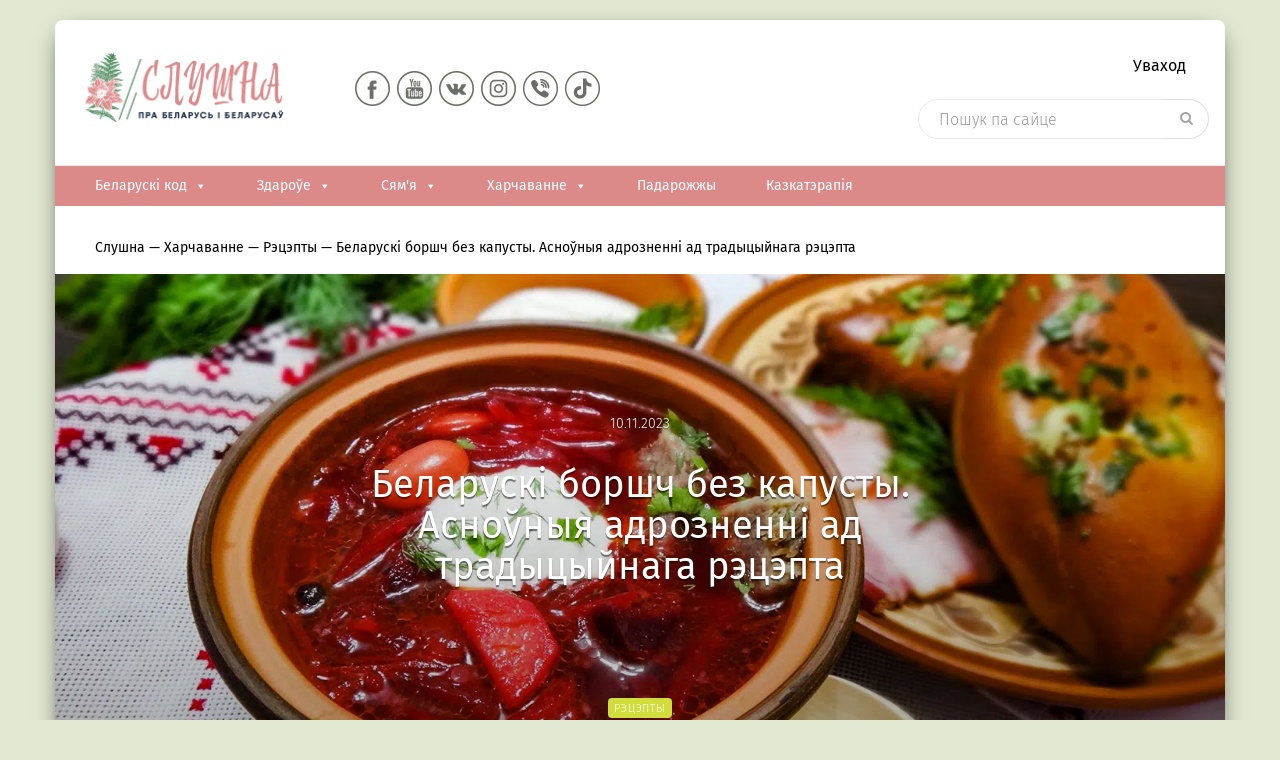

--- FILE ---
content_type: text/html; charset=UTF-8
request_url: https://slushna.by/belaruski-borshch-bez-kapusty-asnounyya-adroznenni-ad-tradycyjnaga-recepta/
body_size: 49286
content:
<!DOCTYPE html>
<html class="no-js" lang="be" xmlns="http://www.w3.org/1999/xhtml" prefix="og: http://ogp.me/ns#">
<head>
    <meta name="google-site-verification" content="RZykv_1mxVODLklDD52ChP884jLENXoscwiBsceo-Ms"/>
    <meta name="yandex-verification" content="fa3aebf5e14eb9fb"/>
    <!-- Global site tag (gtag.js) - Google Analytics -->
    <script async src="https://www.googletagmanager.com/gtag/js?id=UA-175963249-1"></script>
    <script>
        window.dataLayer = window.dataLayer || [];

        function gtag() {
            dataLayer.push(arguments);
        }

        gtag('js', new Date());

        gtag('config', 'UA-175963249-1');
    </script>
        <meta name="google-site-verification" content="BoX58O0WC7VFOOEfvFw79keBLhlW7kwhygvLCQxtQvw"/>
    <meta name="pmail-verification" content="10ae7c08536400251f9c35f910c84e54">
    <meta name="yandex-verification" content="8418c4a7277e1dd7"/>
    <meta charset="utf-8">
    <title>Як прыгатаваць сапраўдны беларускі боршч? Пакрокавы рэцэпт                </title>
    <meta http-equiv="X-UA-Compatible" content="IE=edge"/>
    <meta name="viewport" content="width=device-width, initial-scale=1.0, maximum-scale=1.0, user-scalable=no">
    <meta name="format-detection" content="telephone=no">
    <!--<meta http-equiv="x-rim-auto-match" content="none">!-->
    <!-- <link rel="shortcut icon" href="/favicon.ico">!-->
    <link rel="icon" href="https://slushna.by/faviconbel.jpg" type="image/svg+xml">
        <!--[if lt IE 9]>
    <script src="//cdnjs.cloudflare.com/ajax/libs/html5shiv/3.7.3/html5shiv.min.js"></script>
    <![endif]-->
    <title>Як прыгатаваць сапраўдны беларускі боршч? Пакрокавы рэцэпт</title>
<meta name='robots' content='max-image-preview:large' />

<!-- This site is optimized with the Yoast SEO Premium plugin v4.8 - https://yoast.com/wordpress/plugins/seo/ -->
<meta name="description" content="Беларускі боршч гатуецца крыху інакш, чым традыцыйны. Вараць яго без капусты. Бурак адварваецца загадзя, яго тушаць на бурачным квасе."/>
<meta name="robots" content="noodp"/>
<meta property="og:locale" content="en_US" />
<meta property="og:type" content="article" />
<meta property="og:title" content="Беларускі боршч без капусты. Асноўныя адрозненні ад традыцыйнага рэцэпта" />
<meta property="og:description" content="Беларускі боршч гатуецца крыху інакш, чым традыцыйны. Вараць яго без капусты. Бурак адварваецца загадзя, яго тушаць на бурачным квасе." />
<meta property="og:site_name" content="Слушна" />
<meta property="article:tag" content="супы" />
<meta property="article:section" content="Рэцэпты" />
<meta property="article:published_time" content="2023-11-10T11:43:45+03:00" />
<meta property="article:modified_time" content="2023-11-16T10:35:51+03:00" />
<meta property="og:updated_time" content="2023-11-16T10:35:51+03:00" />
<meta property="og:image" content="https://slushna.by/wp-content/uploads/2023/11/1387804056_borsch.webp" />
<meta property="og:image:width" content="1000" />
<meta property="og:image:height" content="667" />
<meta property="DC.date.issued" content="2023-11-10T11:43:45+03:00" />
<!-- / Yoast SEO Premium plugin. -->

<link rel='dns-prefetch' href='//ajax.googleapis.com' />
<link rel='dns-prefetch' href='//yastatic.net' />
<link rel='dns-prefetch' href='//cdnjs.cloudflare.com' />
<link rel='dns-prefetch' href='//kit.fontawesome.com' />
<link rel="alternate" title="oEmbed (JSON)" type="application/json+oembed" href="https://slushna.by/wp-json/oembed/1.0/embed?url=https%3A%2F%2Fslushna.by%2Fbelaruski-borshch-bez-kapusty-asnounyya-adroznenni-ad-tradycyjnaga-recepta%2F" />
<link rel="alternate" title="oEmbed (XML)" type="text/xml+oembed" href="https://slushna.by/wp-json/oembed/1.0/embed?url=https%3A%2F%2Fslushna.by%2Fbelaruski-borshch-bez-kapusty-asnounyya-adroznenni-ad-tradycyjnaga-recepta%2F&#038;format=xml" />
<style id='wp-img-auto-sizes-contain-inline-css' type='text/css'>
img:is([sizes=auto i],[sizes^="auto," i]){contain-intrinsic-size:3000px 1500px}
/*# sourceURL=wp-img-auto-sizes-contain-inline-css */
</style>
<link rel='stylesheet' id='dashicons-css' href='//slushna.by/wp-includes/css/dashicons.min.css' type='text/css' media='all' />
<link rel='stylesheet' id='post-views-counter-frontend-css' href='//slushna.by/wp-content/plugins/post-views-counter/css/frontend.css' type='text/css' media='all' />
<style id='wp-emoji-styles-inline-css' type='text/css'>

	img.wp-smiley, img.emoji {
		display: inline !important;
		border: none !important;
		box-shadow: none !important;
		height: 1em !important;
		width: 1em !important;
		margin: 0 0.07em !important;
		vertical-align: -0.1em !important;
		background: none !important;
		padding: 0 !important;
	}
/*# sourceURL=wp-emoji-styles-inline-css */
</style>
<style id='wp-block-library-inline-css' type='text/css'>
:root{--wp-block-synced-color:#7a00df;--wp-block-synced-color--rgb:122,0,223;--wp-bound-block-color:var(--wp-block-synced-color);--wp-editor-canvas-background:#ddd;--wp-admin-theme-color:#007cba;--wp-admin-theme-color--rgb:0,124,186;--wp-admin-theme-color-darker-10:#006ba1;--wp-admin-theme-color-darker-10--rgb:0,107,160.5;--wp-admin-theme-color-darker-20:#005a87;--wp-admin-theme-color-darker-20--rgb:0,90,135;--wp-admin-border-width-focus:2px}@media (min-resolution:192dpi){:root{--wp-admin-border-width-focus:1.5px}}.wp-element-button{cursor:pointer}:root .has-very-light-gray-background-color{background-color:#eee}:root .has-very-dark-gray-background-color{background-color:#313131}:root .has-very-light-gray-color{color:#eee}:root .has-very-dark-gray-color{color:#313131}:root .has-vivid-green-cyan-to-vivid-cyan-blue-gradient-background{background:linear-gradient(135deg,#00d084,#0693e3)}:root .has-purple-crush-gradient-background{background:linear-gradient(135deg,#34e2e4,#4721fb 50%,#ab1dfe)}:root .has-hazy-dawn-gradient-background{background:linear-gradient(135deg,#faaca8,#dad0ec)}:root .has-subdued-olive-gradient-background{background:linear-gradient(135deg,#fafae1,#67a671)}:root .has-atomic-cream-gradient-background{background:linear-gradient(135deg,#fdd79a,#004a59)}:root .has-nightshade-gradient-background{background:linear-gradient(135deg,#330968,#31cdcf)}:root .has-midnight-gradient-background{background:linear-gradient(135deg,#020381,#2874fc)}:root{--wp--preset--font-size--normal:16px;--wp--preset--font-size--huge:42px}.has-regular-font-size{font-size:1em}.has-larger-font-size{font-size:2.625em}.has-normal-font-size{font-size:var(--wp--preset--font-size--normal)}.has-huge-font-size{font-size:var(--wp--preset--font-size--huge)}.has-text-align-center{text-align:center}.has-text-align-left{text-align:left}.has-text-align-right{text-align:right}.has-fit-text{white-space:nowrap!important}#end-resizable-editor-section{display:none}.aligncenter{clear:both}.items-justified-left{justify-content:flex-start}.items-justified-center{justify-content:center}.items-justified-right{justify-content:flex-end}.items-justified-space-between{justify-content:space-between}.screen-reader-text{border:0;clip-path:inset(50%);height:1px;margin:-1px;overflow:hidden;padding:0;position:absolute;width:1px;word-wrap:normal!important}.screen-reader-text:focus{background-color:#ddd;clip-path:none;color:#444;display:block;font-size:1em;height:auto;left:5px;line-height:normal;padding:15px 23px 14px;text-decoration:none;top:5px;width:auto;z-index:100000}html :where(.has-border-color){border-style:solid}html :where([style*=border-top-color]){border-top-style:solid}html :where([style*=border-right-color]){border-right-style:solid}html :where([style*=border-bottom-color]){border-bottom-style:solid}html :where([style*=border-left-color]){border-left-style:solid}html :where([style*=border-width]){border-style:solid}html :where([style*=border-top-width]){border-top-style:solid}html :where([style*=border-right-width]){border-right-style:solid}html :where([style*=border-bottom-width]){border-bottom-style:solid}html :where([style*=border-left-width]){border-left-style:solid}html :where(img[class*=wp-image-]){height:auto;max-width:100%}:where(figure){margin:0 0 1em}html :where(.is-position-sticky){--wp-admin--admin-bar--position-offset:var(--wp-admin--admin-bar--height,0px)}@media screen and (max-width:600px){html :where(.is-position-sticky){--wp-admin--admin-bar--position-offset:0px}}

/*# sourceURL=wp-block-library-inline-css */
</style><style id='global-styles-inline-css' type='text/css'>
:root{--wp--preset--aspect-ratio--square: 1;--wp--preset--aspect-ratio--4-3: 4/3;--wp--preset--aspect-ratio--3-4: 3/4;--wp--preset--aspect-ratio--3-2: 3/2;--wp--preset--aspect-ratio--2-3: 2/3;--wp--preset--aspect-ratio--16-9: 16/9;--wp--preset--aspect-ratio--9-16: 9/16;--wp--preset--color--black: #000000;--wp--preset--color--cyan-bluish-gray: #abb8c3;--wp--preset--color--white: #ffffff;--wp--preset--color--pale-pink: #f78da7;--wp--preset--color--vivid-red: #cf2e2e;--wp--preset--color--luminous-vivid-orange: #ff6900;--wp--preset--color--luminous-vivid-amber: #fcb900;--wp--preset--color--light-green-cyan: #7bdcb5;--wp--preset--color--vivid-green-cyan: #00d084;--wp--preset--color--pale-cyan-blue: #8ed1fc;--wp--preset--color--vivid-cyan-blue: #0693e3;--wp--preset--color--vivid-purple: #9b51e0;--wp--preset--gradient--vivid-cyan-blue-to-vivid-purple: linear-gradient(135deg,rgb(6,147,227) 0%,rgb(155,81,224) 100%);--wp--preset--gradient--light-green-cyan-to-vivid-green-cyan: linear-gradient(135deg,rgb(122,220,180) 0%,rgb(0,208,130) 100%);--wp--preset--gradient--luminous-vivid-amber-to-luminous-vivid-orange: linear-gradient(135deg,rgb(252,185,0) 0%,rgb(255,105,0) 100%);--wp--preset--gradient--luminous-vivid-orange-to-vivid-red: linear-gradient(135deg,rgb(255,105,0) 0%,rgb(207,46,46) 100%);--wp--preset--gradient--very-light-gray-to-cyan-bluish-gray: linear-gradient(135deg,rgb(238,238,238) 0%,rgb(169,184,195) 100%);--wp--preset--gradient--cool-to-warm-spectrum: linear-gradient(135deg,rgb(74,234,220) 0%,rgb(151,120,209) 20%,rgb(207,42,186) 40%,rgb(238,44,130) 60%,rgb(251,105,98) 80%,rgb(254,248,76) 100%);--wp--preset--gradient--blush-light-purple: linear-gradient(135deg,rgb(255,206,236) 0%,rgb(152,150,240) 100%);--wp--preset--gradient--blush-bordeaux: linear-gradient(135deg,rgb(254,205,165) 0%,rgb(254,45,45) 50%,rgb(107,0,62) 100%);--wp--preset--gradient--luminous-dusk: linear-gradient(135deg,rgb(255,203,112) 0%,rgb(199,81,192) 50%,rgb(65,88,208) 100%);--wp--preset--gradient--pale-ocean: linear-gradient(135deg,rgb(255,245,203) 0%,rgb(182,227,212) 50%,rgb(51,167,181) 100%);--wp--preset--gradient--electric-grass: linear-gradient(135deg,rgb(202,248,128) 0%,rgb(113,206,126) 100%);--wp--preset--gradient--midnight: linear-gradient(135deg,rgb(2,3,129) 0%,rgb(40,116,252) 100%);--wp--preset--font-size--small: 13px;--wp--preset--font-size--medium: 20px;--wp--preset--font-size--large: 36px;--wp--preset--font-size--x-large: 42px;--wp--preset--spacing--20: 0.44rem;--wp--preset--spacing--30: 0.67rem;--wp--preset--spacing--40: 1rem;--wp--preset--spacing--50: 1.5rem;--wp--preset--spacing--60: 2.25rem;--wp--preset--spacing--70: 3.38rem;--wp--preset--spacing--80: 5.06rem;--wp--preset--shadow--natural: 6px 6px 9px rgba(0, 0, 0, 0.2);--wp--preset--shadow--deep: 12px 12px 50px rgba(0, 0, 0, 0.4);--wp--preset--shadow--sharp: 6px 6px 0px rgba(0, 0, 0, 0.2);--wp--preset--shadow--outlined: 6px 6px 0px -3px rgb(255, 255, 255), 6px 6px rgb(0, 0, 0);--wp--preset--shadow--crisp: 6px 6px 0px rgb(0, 0, 0);}:where(.is-layout-flex){gap: 0.5em;}:where(.is-layout-grid){gap: 0.5em;}body .is-layout-flex{display: flex;}.is-layout-flex{flex-wrap: wrap;align-items: center;}.is-layout-flex > :is(*, div){margin: 0;}body .is-layout-grid{display: grid;}.is-layout-grid > :is(*, div){margin: 0;}:where(.wp-block-columns.is-layout-flex){gap: 2em;}:where(.wp-block-columns.is-layout-grid){gap: 2em;}:where(.wp-block-post-template.is-layout-flex){gap: 1.25em;}:where(.wp-block-post-template.is-layout-grid){gap: 1.25em;}.has-black-color{color: var(--wp--preset--color--black) !important;}.has-cyan-bluish-gray-color{color: var(--wp--preset--color--cyan-bluish-gray) !important;}.has-white-color{color: var(--wp--preset--color--white) !important;}.has-pale-pink-color{color: var(--wp--preset--color--pale-pink) !important;}.has-vivid-red-color{color: var(--wp--preset--color--vivid-red) !important;}.has-luminous-vivid-orange-color{color: var(--wp--preset--color--luminous-vivid-orange) !important;}.has-luminous-vivid-amber-color{color: var(--wp--preset--color--luminous-vivid-amber) !important;}.has-light-green-cyan-color{color: var(--wp--preset--color--light-green-cyan) !important;}.has-vivid-green-cyan-color{color: var(--wp--preset--color--vivid-green-cyan) !important;}.has-pale-cyan-blue-color{color: var(--wp--preset--color--pale-cyan-blue) !important;}.has-vivid-cyan-blue-color{color: var(--wp--preset--color--vivid-cyan-blue) !important;}.has-vivid-purple-color{color: var(--wp--preset--color--vivid-purple) !important;}.has-black-background-color{background-color: var(--wp--preset--color--black) !important;}.has-cyan-bluish-gray-background-color{background-color: var(--wp--preset--color--cyan-bluish-gray) !important;}.has-white-background-color{background-color: var(--wp--preset--color--white) !important;}.has-pale-pink-background-color{background-color: var(--wp--preset--color--pale-pink) !important;}.has-vivid-red-background-color{background-color: var(--wp--preset--color--vivid-red) !important;}.has-luminous-vivid-orange-background-color{background-color: var(--wp--preset--color--luminous-vivid-orange) !important;}.has-luminous-vivid-amber-background-color{background-color: var(--wp--preset--color--luminous-vivid-amber) !important;}.has-light-green-cyan-background-color{background-color: var(--wp--preset--color--light-green-cyan) !important;}.has-vivid-green-cyan-background-color{background-color: var(--wp--preset--color--vivid-green-cyan) !important;}.has-pale-cyan-blue-background-color{background-color: var(--wp--preset--color--pale-cyan-blue) !important;}.has-vivid-cyan-blue-background-color{background-color: var(--wp--preset--color--vivid-cyan-blue) !important;}.has-vivid-purple-background-color{background-color: var(--wp--preset--color--vivid-purple) !important;}.has-black-border-color{border-color: var(--wp--preset--color--black) !important;}.has-cyan-bluish-gray-border-color{border-color: var(--wp--preset--color--cyan-bluish-gray) !important;}.has-white-border-color{border-color: var(--wp--preset--color--white) !important;}.has-pale-pink-border-color{border-color: var(--wp--preset--color--pale-pink) !important;}.has-vivid-red-border-color{border-color: var(--wp--preset--color--vivid-red) !important;}.has-luminous-vivid-orange-border-color{border-color: var(--wp--preset--color--luminous-vivid-orange) !important;}.has-luminous-vivid-amber-border-color{border-color: var(--wp--preset--color--luminous-vivid-amber) !important;}.has-light-green-cyan-border-color{border-color: var(--wp--preset--color--light-green-cyan) !important;}.has-vivid-green-cyan-border-color{border-color: var(--wp--preset--color--vivid-green-cyan) !important;}.has-pale-cyan-blue-border-color{border-color: var(--wp--preset--color--pale-cyan-blue) !important;}.has-vivid-cyan-blue-border-color{border-color: var(--wp--preset--color--vivid-cyan-blue) !important;}.has-vivid-purple-border-color{border-color: var(--wp--preset--color--vivid-purple) !important;}.has-vivid-cyan-blue-to-vivid-purple-gradient-background{background: var(--wp--preset--gradient--vivid-cyan-blue-to-vivid-purple) !important;}.has-light-green-cyan-to-vivid-green-cyan-gradient-background{background: var(--wp--preset--gradient--light-green-cyan-to-vivid-green-cyan) !important;}.has-luminous-vivid-amber-to-luminous-vivid-orange-gradient-background{background: var(--wp--preset--gradient--luminous-vivid-amber-to-luminous-vivid-orange) !important;}.has-luminous-vivid-orange-to-vivid-red-gradient-background{background: var(--wp--preset--gradient--luminous-vivid-orange-to-vivid-red) !important;}.has-very-light-gray-to-cyan-bluish-gray-gradient-background{background: var(--wp--preset--gradient--very-light-gray-to-cyan-bluish-gray) !important;}.has-cool-to-warm-spectrum-gradient-background{background: var(--wp--preset--gradient--cool-to-warm-spectrum) !important;}.has-blush-light-purple-gradient-background{background: var(--wp--preset--gradient--blush-light-purple) !important;}.has-blush-bordeaux-gradient-background{background: var(--wp--preset--gradient--blush-bordeaux) !important;}.has-luminous-dusk-gradient-background{background: var(--wp--preset--gradient--luminous-dusk) !important;}.has-pale-ocean-gradient-background{background: var(--wp--preset--gradient--pale-ocean) !important;}.has-electric-grass-gradient-background{background: var(--wp--preset--gradient--electric-grass) !important;}.has-midnight-gradient-background{background: var(--wp--preset--gradient--midnight) !important;}.has-small-font-size{font-size: var(--wp--preset--font-size--small) !important;}.has-medium-font-size{font-size: var(--wp--preset--font-size--medium) !important;}.has-large-font-size{font-size: var(--wp--preset--font-size--large) !important;}.has-x-large-font-size{font-size: var(--wp--preset--font-size--x-large) !important;}
/*# sourceURL=global-styles-inline-css */
</style>

<style id='classic-theme-styles-inline-css' type='text/css'>
/*! This file is auto-generated */
.wp-block-button__link{color:#fff;background-color:#32373c;border-radius:9999px;box-shadow:none;text-decoration:none;padding:calc(.667em + 2px) calc(1.333em + 2px);font-size:1.125em}.wp-block-file__button{background:#32373c;color:#fff;text-decoration:none}
/*# sourceURL=/wp-includes/css/classic-themes.min.css */
</style>
<link rel='stylesheet' id='bbp-default-css' href='//slushna.by/wp-content/plugins/bbpress/templates/default/css/bbpress.min.css' type='text/css' media='all' />
<link rel='stylesheet' id='siteorigin-panels-front-css' href='//slushna.by/wp-content/plugins/siteorigin-panels/css/front-flex.min.css' type='text/css' media='all' />
<link rel='stylesheet' id='sow-slider-slider-css' href='//slushna.by/wp-content/plugins/so-widgets-bundle/css/slider/slider.css' type='text/css' media='all' />
<link rel='stylesheet' id='sow-slider-default-6d39609536fd-css' href='//slushna.by/wp-content/uploads/siteorigin-widgets/sow-slider-default-6d39609536fd.css' type='text/css' media='all' />
<link rel='stylesheet' id='wpos-slick-style-css' href='//slushna.by/wp-content/plugins/wp-logo-showcase-responsive-slider-slider/assets/css/slick.css' type='text/css' media='all' />
<link rel='stylesheet' id='wpls-public-style-css' href='//slushna.by/wp-content/plugins/wp-logo-showcase-responsive-slider-slider/assets/css/wpls-public.css' type='text/css' media='all' />
<link rel='stylesheet' id='wppb-rpf-front-end-css-css' href='//slushna.by/wp-content/plugins/profile-builder-pro/modules/repeater-field/assets/css/wppb-rpf-front-end.css' type='text/css' media='all' />
<link rel='stylesheet' id='fonts-fira-css' href='//slushna.by/wp-content/themes/belzdorovie/css/fonts.css' type='text/css' media='all' />
<link rel='stylesheet' id='bootstrap-css' href='//slushna.by/wp-content/themes/belzdorovie/libs/bootstrap/css/bootstrap.min.css' type='text/css' media='all' />
<link rel='stylesheet' id='font-awesome-css' href='//slushna.by/wp-content/themes/belzdorovie/libs/font-awesome/css/font-awesome.min.css' type='text/css' media='all' />
<link rel='stylesheet' id='selectize-css' href='//slushna.by/wp-content/themes/belzdorovie/libs/selectize/css/selectize.css' type='text/css' media='all' />
<link rel='stylesheet' id='owlcarousel-css' href='//slushna.by/wp-content/themes/belzdorovie/libs/owlcarousel/assets/owl.carousel.min.css' type='text/css' media='all' />
<link rel='stylesheet' id='owl-theme-css' href='//slushna.by/wp-content/themes/belzdorovie/libs/owlcarousel/assets/owl.theme.default.min.css' type='text/css' media='all' />
<link rel='stylesheet' id='slick-carousel-css' href='//slushna.by/wp-content/themes/belzdorovie/libs/slick-carousel/slick.css' type='text/css' media='all' />
<link rel='stylesheet' id='slick-theme-css' href='//slushna.by/wp-content/themes/belzdorovie/libs/slick-carousel/slick-theme.css' type='text/css' media='all' />
<link rel='stylesheet' id='fancybox-css' href='//slushna.by/wp-content/themes/belzdorovie/libs/fancybox/jquery.fancybox.min.css' type='text/css' media='all' />
<link rel='stylesheet' id='formstyler-css' href='//slushna.by/wp-content/themes/belzdorovie/libs/jQueryFormStyler/jquery.formstyler.css' type='text/css' media='all' />
<link rel='stylesheet' id='weather-icons-css' href='//slushna.by/wp-content/themes/belzdorovie/css/style.css' type='text/css' media='all' />
<link rel='stylesheet' id='custom-css' href='//slushna.by/wp-content/themes/belzdorovie/css/custom.css' type='text/css' media='all' />
<link rel='stylesheet' id='snow-style-css' href='//slushna.by/wp-content/themes/belzdorovie/css/snow.min.css' type='text/css' media='all' />
<link rel='stylesheet' id='after-share-actions-css-css' href='//slushna.by/wp-content/plugins/easy-social-share-buttons3/assets/modules/after-share-actions.css' type='text/css' media='all' />
<link rel='stylesheet' id='subscribe-forms-css-css' href='//slushna.by/wp-content/plugins/easy-social-share-buttons3/assets/modules/subscribe-forms.css' type='text/css' media='all' />
<link rel='stylesheet' id='click2tweet-css-css' href='//slushna.by/wp-content/plugins/easy-social-share-buttons3/assets/modules/click-to-tweet.css' type='text/css' media='all' />
<link rel='stylesheet' id='essb-social-profiles-css' href='//slushna.by/wp-content/plugins/easy-social-share-buttons3/lib/modules/social-followers-counter/assets/social-profiles.min.css' type='text/css' media='all' />
<link rel='stylesheet' id='easy-social-share-buttons-css' href='//slushna.by/wp-content/plugins/easy-social-share-buttons3/assets/css/easy-social-share-buttons.css' type='text/css' media='all' />
<style id='easy-social-share-buttons-inline-css' type='text/css'>
.essb_links .essb_link_mastodon { --essb-network: #6364ff;}@media (max-width: 768px){.essb_links.essb_displayed_sidebar, .essb_links.essb_displayed_sidebar_right, .essb_links.essb_displayed_postfloat{display:none;}.essb_links{display:none;}.essb-mobile-sharebar, .essb-mobile-sharepoint, .essb-mobile-sharebottom, .essb-mobile-sharebottom .essb_links, .essb-mobile-sharebar-window .essb_links, .essb-mobile-sharepoint .essb_links{display:block;}.essb-mobile-sharebar .essb_native_buttons, .essb-mobile-sharepoint .essb_native_buttons, .essb-mobile-sharebottom .essb_native_buttons, .essb-mobile-sharebottom .essb_native_item, .essb-mobile-sharebar-window .essb_native_item, .essb-mobile-sharepoint .essb_native_item{display:none;}}@media (min-width: 768px){.essb-mobile-sharebar, .essb-mobile-sharepoint, .essb-mobile-sharebottom{display:none;}}
/*# sourceURL=easy-social-share-buttons-inline-css */
</style>
<link rel='stylesheet' id='wppb_stylesheet-css' href='//slushna.by/wp-content/plugins/profile-builder-pro/assets/css/style-front-end.css' type='text/css' media='all' />
<!--n2css--><!--n2js--><script type="text/javascript" id="jquery-core-js-extra">
/* <![CDATA[ */
var ajax_auth_object = {"ajaxurl":"https://slushna.by/wp-admin/admin-ajax.php","redirecturl":"https://slushna.by","loadingmessage":"\u0410\u0434\u043f\u0440\u0430\u045e\u043a\u0430 \u0456\u043d\u0444\u0430\u0440\u043c\u0430\u0446\u044b\u0456 \u043f\u0440\u0430 \u043a\u0430\u0440\u044b\u0441\u0442\u0430\u043b\u044c\u043d\u0456\u043a\u0430, \u043a\u0430\u043b\u0456 \u043b\u0430\u0441\u043a\u0430, \u043f\u0430\u0447\u0430\u043a\u0430\u0439\u0446\u0435 ..."};
var zlTopicLikeConfig = {"ajaxUrl":"https://slushna.by/wp-admin/admin-ajax.php"};
//# sourceURL=jquery-core-js-extra
/* ]]> */
</script>
<script type="text/javascript" src="//ajax.googleapis.com/ajax/libs/jquery/2.2.4/jquery.min.js" id="jquery-core-js"></script>
<script type="text/javascript" defer src="//slushna.by/wp-content/themes/belzdorovie/ckeditor/ckeditor.js" id="ckeditor-js"></script>
<script type="text/javascript" defer src="//slushna.by/wp-content/themes/belzdorovie/libs/bootstrap/js/bootstrap.min.js" id="bootstrap-js-js"></script>
<script type="text/javascript" id="post-views-counter-frontend-js-before">
/* <![CDATA[ */
var pvcArgsFrontend = {"mode":"js","postID":143082,"requestURL":"https:\/\/slushna.by\/wp-admin\/admin-ajax.php","nonce":"7478842a59","dataStorage":"cookies","multisite":false,"path":"\/","domain":""};

//# sourceURL=post-views-counter-frontend-js-before
/* ]]> */
</script>
<script type="text/javascript" defer src="//slushna.by/wp-content/plugins/post-views-counter/js/frontend.js" id="post-views-counter-frontend-js"></script>
<script type="text/javascript" defer src="//slushna.by/wp-content/plugins/so-widgets-bundle/js/jquery.cycle.min.js" id="sow-slider-slider-cycle2-js"></script>
<script type="text/javascript" id="sow-slider-slider-js-extra">
/* <![CDATA[ */
var sowb_slider_allowed_protocols = ["http","https","ftp","ftps","mailto","news","irc","irc6","ircs","gopher","nntp","feed","telnet","mms","rtsp","sms","svn","tel","fax","xmpp","webcal","urn","skype","steam"];
//# sourceURL=sow-slider-slider-js-extra
/* ]]> */
</script>
<script type="text/javascript" defer src="//slushna.by/wp-content/plugins/so-widgets-bundle/js/slider/jquery.slider.min.js" id="sow-slider-slider-js"></script>
<script type="text/javascript" id="load_info_popup-js-extra">
/* <![CDATA[ */
var custom_ajax = {"url":"https://slushna.by/wp-admin/admin-ajax.php"};
//# sourceURL=load_info_popup-js-extra
/* ]]> */
</script>
<script type="text/javascript" defer src="//slushna.by/wp-content/themes/belzdorovie/js/load_info_popup.js" id="load_info_popup-js"></script>
<script type="text/javascript" defer src="//kit.fontawesome.com/df20885b28.js" id="awesome-js"></script>
<script id="essb-inline-js"></script><link rel="https://api.w.org/" href="https://slushna.by/wp-json/" /><link rel="alternate" title="JSON" type="application/json" href="https://slushna.by/wp-json/wp/v2/posts/143082" /><link rel="EditURI" type="application/rsd+xml" title="RSD" href="https://slushna.by/xmlrpc.php?rsd" />
<link rel='shortlink' href='https://slushna.by/?p=143082' />
<!-- / HREFLANG Tags by DCGWS Version 2.0.0 -->
<!-- / HREFLANG Tags by DCGWS -->

 <!-- OneAll.com / Social Login for WordPress / v5.10.0 -->
<script data-cfasync="false" type="text/javascript">
 (function() {
  var oa = document.createElement('script'); oa.type = 'text/javascript';
  oa.async = true; oa.src = 'https://slushna-by.api.oneall.com/socialize/library.js';
  var s = document.getElementsByTagName('script')[0]; s.parentNode.insertBefore(oa, s);
 })();
</script>
<script type="text/javascript">window.wp_data = {"ajax_url":"https:\/\/slushna.by\/wp-admin\/admin-ajax.php","is_mobile":true};</script><link rel="amphtml" href="https://slushna.by/belaruski-borshch-bez-kapusty-asnounyya-adroznenni-ad-tradycyjnaga-recepta/amp/"><style media="all" id="siteorigin-panels-layouts-head">/* Layout 143082 */ #pgc-143082-0-0 { width:100%;width:calc(100% - ( 0 * 30px ) ) } #pl-143082 .so-panel { margin-bottom:30px } #pl-143082 .so-panel:last-of-type { margin-bottom:0px } @media (max-width:780px){ #pg-143082-0.panel-no-style, #pg-143082-0.panel-has-style > .panel-row-style, #pg-143082-0 { -webkit-flex-direction:column;-ms-flex-direction:column;flex-direction:column } #pg-143082-0 > .panel-grid-cell , #pg-143082-0 > .panel-row-style > .panel-grid-cell { width:100%;margin-right:0 } #pl-143082 .panel-grid-cell { padding:0 } #pl-143082 .panel-grid .panel-grid-cell-empty { display:none } #pl-143082 .panel-grid .panel-grid-cell-mobile-last { margin-bottom:0px }  } </style><link rel="icon" href="https://slushna.by/wp-content/uploads/2022/11/cropped-Slushna_ava1-1-32x32.png" sizes="32x32" />
<link rel="icon" href="https://slushna.by/wp-content/uploads/2022/11/cropped-Slushna_ava1-1-192x192.png" sizes="192x192" />
<link rel="apple-touch-icon" href="https://slushna.by/wp-content/uploads/2022/11/cropped-Slushna_ava1-1-180x180.png" />
<meta name="msapplication-TileImage" content="https://slushna.by/wp-content/uploads/2022/11/cropped-Slushna_ava1-1-270x270.png" />
<link rel="alternate" type="application/rss+xml" title="RSS" href="https://slushna.by/rsslatest.xml" /><style type="text/css">@charset "UTF-8";/** THIS FILE IS AUTOMATICALLY GENERATED - DO NOT MAKE MANUAL EDITS! **//** Custom CSS should be added to Mega Menu > Menu Themes > Custom Styling **/.mega-menu-last-modified-1768475933 { content: 'Thursday 15th January 2026 11:18:53 UTC'; }#mega-menu-wrap-MainCategory, #mega-menu-wrap-MainCategory #mega-menu-MainCategory, #mega-menu-wrap-MainCategory #mega-menu-MainCategory ul.mega-sub-menu, #mega-menu-wrap-MainCategory #mega-menu-MainCategory li.mega-menu-item, #mega-menu-wrap-MainCategory #mega-menu-MainCategory li.mega-menu-row, #mega-menu-wrap-MainCategory #mega-menu-MainCategory li.mega-menu-column, #mega-menu-wrap-MainCategory #mega-menu-MainCategory a.mega-menu-link, #mega-menu-wrap-MainCategory #mega-menu-MainCategory span.mega-menu-badge, #mega-menu-wrap-MainCategory button.mega-close, #mega-menu-wrap-MainCategory button.mega-toggle-standard {transition: none;border-radius: 0;box-shadow: none;background: none;border: 0;bottom: auto;box-sizing: border-box;clip: auto;color: #666;display: block;float: none;font-family: inherit;font-size: 14px;height: auto;left: auto;line-height: 1.7;list-style-type: none;margin: 0;min-height: auto;max-height: none;min-width: auto;max-width: none;opacity: 1;outline: none;overflow: visible;padding: 0;position: relative;pointer-events: auto;right: auto;text-align: left;text-decoration: none;text-indent: 0;text-transform: none;transform: none;top: auto;vertical-align: baseline;visibility: inherit;width: auto;word-wrap: break-word;white-space: normal;-webkit-tap-highlight-color: transparent;}#mega-menu-wrap-MainCategory:before, #mega-menu-wrap-MainCategory:after, #mega-menu-wrap-MainCategory #mega-menu-MainCategory:before, #mega-menu-wrap-MainCategory #mega-menu-MainCategory:after, #mega-menu-wrap-MainCategory #mega-menu-MainCategory ul.mega-sub-menu:before, #mega-menu-wrap-MainCategory #mega-menu-MainCategory ul.mega-sub-menu:after, #mega-menu-wrap-MainCategory #mega-menu-MainCategory li.mega-menu-item:before, #mega-menu-wrap-MainCategory #mega-menu-MainCategory li.mega-menu-item:after, #mega-menu-wrap-MainCategory #mega-menu-MainCategory li.mega-menu-row:before, #mega-menu-wrap-MainCategory #mega-menu-MainCategory li.mega-menu-row:after, #mega-menu-wrap-MainCategory #mega-menu-MainCategory li.mega-menu-column:before, #mega-menu-wrap-MainCategory #mega-menu-MainCategory li.mega-menu-column:after, #mega-menu-wrap-MainCategory #mega-menu-MainCategory a.mega-menu-link:before, #mega-menu-wrap-MainCategory #mega-menu-MainCategory a.mega-menu-link:after, #mega-menu-wrap-MainCategory #mega-menu-MainCategory span.mega-menu-badge:before, #mega-menu-wrap-MainCategory #mega-menu-MainCategory span.mega-menu-badge:after, #mega-menu-wrap-MainCategory button.mega-close:before, #mega-menu-wrap-MainCategory button.mega-close:after, #mega-menu-wrap-MainCategory button.mega-toggle-standard:before, #mega-menu-wrap-MainCategory button.mega-toggle-standard:after {display: none;}#mega-menu-wrap-MainCategory {border-radius: 0px;}@media only screen and (min-width: 769px) {#mega-menu-wrap-MainCategory {background-color: #222;}}#mega-menu-wrap-MainCategory.mega-keyboard-navigation .mega-menu-toggle:focus, #mega-menu-wrap-MainCategory.mega-keyboard-navigation .mega-toggle-block:focus, #mega-menu-wrap-MainCategory.mega-keyboard-navigation .mega-toggle-block a:focus, #mega-menu-wrap-MainCategory.mega-keyboard-navigation .mega-toggle-block .mega-search input[type=text]:focus, #mega-menu-wrap-MainCategory.mega-keyboard-navigation .mega-toggle-block button.mega-toggle-animated:focus, #mega-menu-wrap-MainCategory.mega-keyboard-navigation #mega-menu-MainCategory a:focus, #mega-menu-wrap-MainCategory.mega-keyboard-navigation #mega-menu-MainCategory span:focus, #mega-menu-wrap-MainCategory.mega-keyboard-navigation #mega-menu-MainCategory input:focus, #mega-menu-wrap-MainCategory.mega-keyboard-navigation #mega-menu-MainCategory li.mega-menu-item a.mega-menu-link:focus, #mega-menu-wrap-MainCategory.mega-keyboard-navigation #mega-menu-MainCategory form.mega-search-open:has(input[type=text]:focus), #mega-menu-wrap-MainCategory.mega-keyboard-navigation #mega-menu-MainCategory + button.mega-close:focus {outline-style: solid;outline-width: 3px;outline-color: #109cde;outline-offset: -3px;}#mega-menu-wrap-MainCategory.mega-keyboard-navigation .mega-toggle-block button.mega-toggle-animated:focus {outline-offset: 2px;}#mega-menu-wrap-MainCategory.mega-keyboard-navigation > li.mega-menu-item > a.mega-menu-link:focus {background-color: #333;color: #ffffff;font-weight: normal;text-decoration: none;border-color: #fff;}@media only screen and (max-width: 768px) {#mega-menu-wrap-MainCategory.mega-keyboard-navigation > li.mega-menu-item > a.mega-menu-link:focus {color: #ffffff;background-color: #333;}}#mega-menu-wrap-MainCategory #mega-menu-MainCategory {text-align: left;padding: 0px;}#mega-menu-wrap-MainCategory #mega-menu-MainCategory a.mega-menu-link {cursor: pointer;display: inline;}#mega-menu-wrap-MainCategory #mega-menu-MainCategory a.mega-menu-link .mega-description-group {vertical-align: middle;display: inline-block;transition: none;}#mega-menu-wrap-MainCategory #mega-menu-MainCategory a.mega-menu-link .mega-description-group .mega-menu-title, #mega-menu-wrap-MainCategory #mega-menu-MainCategory a.mega-menu-link .mega-description-group .mega-menu-description {transition: none;line-height: 1.5;display: block;}#mega-menu-wrap-MainCategory #mega-menu-MainCategory a.mega-menu-link .mega-description-group .mega-menu-description {font-style: italic;font-size: 0.8em;text-transform: none;font-weight: normal;}#mega-menu-wrap-MainCategory #mega-menu-MainCategory li.mega-menu-megamenu li.mega-menu-item.mega-icon-left.mega-has-description.mega-has-icon > a.mega-menu-link {display: flex;align-items: center;}#mega-menu-wrap-MainCategory #mega-menu-MainCategory li.mega-menu-megamenu li.mega-menu-item.mega-icon-left.mega-has-description.mega-has-icon > a.mega-menu-link:before {flex: 0 0 auto;align-self: flex-start;}#mega-menu-wrap-MainCategory #mega-menu-MainCategory li.mega-menu-tabbed.mega-menu-megamenu > ul.mega-sub-menu > li.mega-menu-item.mega-icon-left.mega-has-description.mega-has-icon > a.mega-menu-link {display: block;}#mega-menu-wrap-MainCategory #mega-menu-MainCategory li.mega-menu-item.mega-icon-top > a.mega-menu-link {display: table-cell;vertical-align: middle;line-height: initial;}#mega-menu-wrap-MainCategory #mega-menu-MainCategory li.mega-menu-item.mega-icon-top > a.mega-menu-link:before {display: block;margin: 0 0 6px 0;text-align: center;}#mega-menu-wrap-MainCategory #mega-menu-MainCategory li.mega-menu-item.mega-icon-top > a.mega-menu-link > span.mega-title-below {display: inline-block;transition: none;}@media only screen and (max-width: 768px) {#mega-menu-wrap-MainCategory #mega-menu-MainCategory > li.mega-menu-item.mega-icon-top > a.mega-menu-link {display: block;line-height: 40px;}#mega-menu-wrap-MainCategory #mega-menu-MainCategory > li.mega-menu-item.mega-icon-top > a.mega-menu-link:before {display: inline-block;margin: 0 6px 0 0;text-align: left;}}#mega-menu-wrap-MainCategory #mega-menu-MainCategory li.mega-menu-item.mega-icon-right > a.mega-menu-link:before {float: right;margin: 0 0 0 6px;}#mega-menu-wrap-MainCategory #mega-menu-MainCategory > li.mega-animating > ul.mega-sub-menu {pointer-events: none;}#mega-menu-wrap-MainCategory #mega-menu-MainCategory li.mega-disable-link > a.mega-menu-link, #mega-menu-wrap-MainCategory #mega-menu-MainCategory li.mega-menu-megamenu li.mega-disable-link > a.mega-menu-link {cursor: inherit;}#mega-menu-wrap-MainCategory #mega-menu-MainCategory li.mega-menu-item-has-children.mega-disable-link > a.mega-menu-link, #mega-menu-wrap-MainCategory #mega-menu-MainCategory li.mega-menu-megamenu > li.mega-menu-item-has-children.mega-disable-link > a.mega-menu-link {cursor: pointer;}#mega-menu-wrap-MainCategory #mega-menu-MainCategory p {margin-bottom: 10px;}#mega-menu-wrap-MainCategory #mega-menu-MainCategory input, #mega-menu-wrap-MainCategory #mega-menu-MainCategory img {max-width: 100%;}#mega-menu-wrap-MainCategory #mega-menu-MainCategory li.mega-menu-item > ul.mega-sub-menu {display: block;visibility: hidden;opacity: 1;pointer-events: auto;}@media only screen and (max-width: 768px) {#mega-menu-wrap-MainCategory #mega-menu-MainCategory li.mega-menu-item > ul.mega-sub-menu {display: none;visibility: visible;opacity: 1;}#mega-menu-wrap-MainCategory #mega-menu-MainCategory li.mega-menu-item.mega-toggle-on > ul.mega-sub-menu, #mega-menu-wrap-MainCategory #mega-menu-MainCategory li.mega-menu-megamenu.mega-menu-item.mega-toggle-on ul.mega-sub-menu {display: block;}#mega-menu-wrap-MainCategory #mega-menu-MainCategory li.mega-menu-megamenu.mega-menu-item.mega-toggle-on li.mega-hide-sub-menu-on-mobile > ul.mega-sub-menu, #mega-menu-wrap-MainCategory #mega-menu-MainCategory li.mega-hide-sub-menu-on-mobile > ul.mega-sub-menu {display: none;}}@media only screen and (min-width: 769px) {#mega-menu-wrap-MainCategory #mega-menu-MainCategory[data-effect="fade"] li.mega-menu-item > ul.mega-sub-menu {opacity: 0;transition: opacity 200ms ease-in, visibility 200ms ease-in;}#mega-menu-wrap-MainCategory #mega-menu-MainCategory[data-effect="fade"].mega-no-js li.mega-menu-item:hover > ul.mega-sub-menu, #mega-menu-wrap-MainCategory #mega-menu-MainCategory[data-effect="fade"].mega-no-js li.mega-menu-item:focus > ul.mega-sub-menu, #mega-menu-wrap-MainCategory #mega-menu-MainCategory[data-effect="fade"] li.mega-menu-item.mega-toggle-on > ul.mega-sub-menu, #mega-menu-wrap-MainCategory #mega-menu-MainCategory[data-effect="fade"] li.mega-menu-item.mega-menu-megamenu.mega-toggle-on ul.mega-sub-menu {opacity: 1;}#mega-menu-wrap-MainCategory #mega-menu-MainCategory[data-effect="fade_up"] li.mega-menu-item.mega-menu-megamenu > ul.mega-sub-menu, #mega-menu-wrap-MainCategory #mega-menu-MainCategory[data-effect="fade_up"] li.mega-menu-item.mega-menu-flyout ul.mega-sub-menu {opacity: 0;transform: translate(0, 10px);transition: opacity 200ms ease-in, transform 200ms ease-in, visibility 200ms ease-in;}#mega-menu-wrap-MainCategory #mega-menu-MainCategory[data-effect="fade_up"].mega-no-js li.mega-menu-item:hover > ul.mega-sub-menu, #mega-menu-wrap-MainCategory #mega-menu-MainCategory[data-effect="fade_up"].mega-no-js li.mega-menu-item:focus > ul.mega-sub-menu, #mega-menu-wrap-MainCategory #mega-menu-MainCategory[data-effect="fade_up"] li.mega-menu-item.mega-toggle-on > ul.mega-sub-menu, #mega-menu-wrap-MainCategory #mega-menu-MainCategory[data-effect="fade_up"] li.mega-menu-item.mega-menu-megamenu.mega-toggle-on ul.mega-sub-menu {opacity: 1;transform: translate(0, 0);}#mega-menu-wrap-MainCategory #mega-menu-MainCategory[data-effect="slide_up"] li.mega-menu-item.mega-menu-megamenu > ul.mega-sub-menu, #mega-menu-wrap-MainCategory #mega-menu-MainCategory[data-effect="slide_up"] li.mega-menu-item.mega-menu-flyout ul.mega-sub-menu {transform: translate(0, 10px);transition: transform 200ms ease-in, visibility 200ms ease-in;}#mega-menu-wrap-MainCategory #mega-menu-MainCategory[data-effect="slide_up"].mega-no-js li.mega-menu-item:hover > ul.mega-sub-menu, #mega-menu-wrap-MainCategory #mega-menu-MainCategory[data-effect="slide_up"].mega-no-js li.mega-menu-item:focus > ul.mega-sub-menu, #mega-menu-wrap-MainCategory #mega-menu-MainCategory[data-effect="slide_up"] li.mega-menu-item.mega-toggle-on > ul.mega-sub-menu, #mega-menu-wrap-MainCategory #mega-menu-MainCategory[data-effect="slide_up"] li.mega-menu-item.mega-menu-megamenu.mega-toggle-on ul.mega-sub-menu {transform: translate(0, 0);}}#mega-menu-wrap-MainCategory #mega-menu-MainCategory li.mega-menu-item.mega-menu-megamenu ul.mega-sub-menu li.mega-collapse-children > ul.mega-sub-menu {display: none;}#mega-menu-wrap-MainCategory #mega-menu-MainCategory li.mega-menu-item.mega-menu-megamenu ul.mega-sub-menu li.mega-collapse-children.mega-toggle-on > ul.mega-sub-menu {display: block;}#mega-menu-wrap-MainCategory #mega-menu-MainCategory.mega-no-js li.mega-menu-item:hover > ul.mega-sub-menu, #mega-menu-wrap-MainCategory #mega-menu-MainCategory.mega-no-js li.mega-menu-item:focus > ul.mega-sub-menu, #mega-menu-wrap-MainCategory #mega-menu-MainCategory li.mega-menu-item.mega-toggle-on > ul.mega-sub-menu {visibility: visible;}#mega-menu-wrap-MainCategory #mega-menu-MainCategory li.mega-menu-item.mega-menu-megamenu ul.mega-sub-menu ul.mega-sub-menu {visibility: inherit;opacity: 1;display: block;}#mega-menu-wrap-MainCategory #mega-menu-MainCategory li.mega-menu-item.mega-menu-megamenu ul.mega-sub-menu li.mega-1-columns > ul.mega-sub-menu > li.mega-menu-item {float: left;width: 100%;}#mega-menu-wrap-MainCategory #mega-menu-MainCategory li.mega-menu-item.mega-menu-megamenu ul.mega-sub-menu li.mega-2-columns > ul.mega-sub-menu > li.mega-menu-item {float: left;width: 50%;}#mega-menu-wrap-MainCategory #mega-menu-MainCategory li.mega-menu-item.mega-menu-megamenu ul.mega-sub-menu li.mega-3-columns > ul.mega-sub-menu > li.mega-menu-item {float: left;width: 33.3333333333%;}#mega-menu-wrap-MainCategory #mega-menu-MainCategory li.mega-menu-item.mega-menu-megamenu ul.mega-sub-menu li.mega-4-columns > ul.mega-sub-menu > li.mega-menu-item {float: left;width: 25%;}#mega-menu-wrap-MainCategory #mega-menu-MainCategory li.mega-menu-item.mega-menu-megamenu ul.mega-sub-menu li.mega-5-columns > ul.mega-sub-menu > li.mega-menu-item {float: left;width: 20%;}#mega-menu-wrap-MainCategory #mega-menu-MainCategory li.mega-menu-item.mega-menu-megamenu ul.mega-sub-menu li.mega-6-columns > ul.mega-sub-menu > li.mega-menu-item {float: left;width: 16.6666666667%;}#mega-menu-wrap-MainCategory #mega-menu-MainCategory li.mega-menu-item a[class^="dashicons"]:before {font-family: dashicons;}#mega-menu-wrap-MainCategory #mega-menu-MainCategory li.mega-menu-item a.mega-menu-link:before {display: inline-block;font: inherit;font-family: dashicons;position: static;margin: 0 6px 0 0px;vertical-align: top;-webkit-font-smoothing: antialiased;-moz-osx-font-smoothing: grayscale;color: inherit;background: transparent;height: auto;width: auto;top: auto;}#mega-menu-wrap-MainCategory #mega-menu-MainCategory li.mega-menu-item.mega-hide-text a.mega-menu-link:before {margin: 0;}#mega-menu-wrap-MainCategory #mega-menu-MainCategory li.mega-menu-item.mega-hide-text li.mega-menu-item a.mega-menu-link:before {margin: 0 6px 0 0;}#mega-menu-wrap-MainCategory #mega-menu-MainCategory li.mega-align-bottom-left.mega-toggle-on > a.mega-menu-link {border-radius: 0px;}#mega-menu-wrap-MainCategory #mega-menu-MainCategory li.mega-align-bottom-right > ul.mega-sub-menu {right: 0;}#mega-menu-wrap-MainCategory #mega-menu-MainCategory li.mega-align-bottom-right.mega-toggle-on > a.mega-menu-link {border-radius: 0px;}@media only screen and (min-width: 769px) {#mega-menu-wrap-MainCategory #mega-menu-MainCategory > li.mega-menu-megamenu.mega-menu-item {position: static;}}#mega-menu-wrap-MainCategory #mega-menu-MainCategory > li.mega-menu-item {margin: 0 0px 0 0;display: inline-block;height: auto;vertical-align: middle;}#mega-menu-wrap-MainCategory #mega-menu-MainCategory > li.mega-menu-item.mega-item-align-right {float: right;}@media only screen and (min-width: 769px) {#mega-menu-wrap-MainCategory #mega-menu-MainCategory > li.mega-menu-item.mega-item-align-right {margin: 0 0 0 0px;}}@media only screen and (min-width: 769px) {#mega-menu-wrap-MainCategory #mega-menu-MainCategory > li.mega-menu-item.mega-item-align-float-left {float: left;}}@media only screen and (min-width: 769px) {#mega-menu-wrap-MainCategory #mega-menu-MainCategory > li.mega-menu-item > a.mega-menu-link:hover, #mega-menu-wrap-MainCategory #mega-menu-MainCategory > li.mega-menu-item > a.mega-menu-link:focus {background-color: #333;color: #ffffff;font-weight: normal;text-decoration: none;border-color: #fff;}}#mega-menu-wrap-MainCategory #mega-menu-MainCategory > li.mega-menu-item.mega-toggle-on > a.mega-menu-link {background-color: #333;color: #ffffff;font-weight: normal;text-decoration: none;border-color: #fff;}@media only screen and (max-width: 768px) {#mega-menu-wrap-MainCategory #mega-menu-MainCategory > li.mega-menu-item.mega-toggle-on > a.mega-menu-link {color: #ffffff;background-color: #333;}}#mega-menu-wrap-MainCategory #mega-menu-MainCategory > li.mega-menu-item.mega-current-menu-item > a.mega-menu-link, #mega-menu-wrap-MainCategory #mega-menu-MainCategory > li.mega-menu-item.mega-current-menu-ancestor > a.mega-menu-link, #mega-menu-wrap-MainCategory #mega-menu-MainCategory > li.mega-menu-item.mega-current-page-ancestor > a.mega-menu-link {background-color: #333;color: #ffffff;font-weight: normal;text-decoration: none;border-color: #fff;}@media only screen and (max-width: 768px) {#mega-menu-wrap-MainCategory #mega-menu-MainCategory > li.mega-menu-item.mega-current-menu-item > a.mega-menu-link, #mega-menu-wrap-MainCategory #mega-menu-MainCategory > li.mega-menu-item.mega-current-menu-ancestor > a.mega-menu-link, #mega-menu-wrap-MainCategory #mega-menu-MainCategory > li.mega-menu-item.mega-current-page-ancestor > a.mega-menu-link {color: #ffffff;background-color: #333;}}#mega-menu-wrap-MainCategory #mega-menu-MainCategory > li.mega-menu-item > a.mega-menu-link {line-height: 40px;height: 40px;padding: 0px 10px;vertical-align: baseline;width: auto;display: block;color: #ffffff;text-transform: none;text-decoration: none;text-align: left;background-color: rgba(0, 0, 0, 0);border: 0;border-radius: 0px;font-family: inherit;font-size: 14px;font-weight: normal;outline: none;}@media only screen and (min-width: 769px) {#mega-menu-wrap-MainCategory #mega-menu-MainCategory > li.mega-menu-item.mega-multi-line > a.mega-menu-link {line-height: inherit;display: table-cell;vertical-align: middle;}}@media only screen and (max-width: 768px) {#mega-menu-wrap-MainCategory #mega-menu-MainCategory > li.mega-menu-item.mega-multi-line > a.mega-menu-link br {display: none;}}@media only screen and (max-width: 768px) {#mega-menu-wrap-MainCategory #mega-menu-MainCategory > li.mega-menu-item {display: list-item;margin: 0;clear: both;border: 0;}#mega-menu-wrap-MainCategory #mega-menu-MainCategory > li.mega-menu-item.mega-item-align-right {float: none;}#mega-menu-wrap-MainCategory #mega-menu-MainCategory > li.mega-menu-item > a.mega-menu-link {border-radius: 0;border: 0;margin: 0;line-height: 40px;height: 40px;padding: 0 10px;background: transparent;text-align: left;color: #ffffff;font-size: 14px;}}#mega-menu-wrap-MainCategory #mega-menu-MainCategory li.mega-menu-megamenu > ul.mega-sub-menu > li.mega-menu-row {width: 100%;float: left;}#mega-menu-wrap-MainCategory #mega-menu-MainCategory li.mega-menu-megamenu > ul.mega-sub-menu > li.mega-menu-row .mega-menu-column {float: left;min-height: 1px;}@media only screen and (min-width: 769px) {#mega-menu-wrap-MainCategory #mega-menu-MainCategory li.mega-menu-megamenu > ul.mega-sub-menu > li.mega-menu-row > ul.mega-sub-menu > li.mega-menu-column {width: calc(var(--span) / var(--columns) * 100%);}}@media only screen and (max-width: 768px) {#mega-menu-wrap-MainCategory #mega-menu-MainCategory li.mega-menu-megamenu > ul.mega-sub-menu > li.mega-menu-row > ul.mega-sub-menu > li.mega-menu-column {width: 100%;clear: both;}}#mega-menu-wrap-MainCategory #mega-menu-MainCategory li.mega-menu-megamenu > ul.mega-sub-menu > li.mega-menu-row .mega-menu-column > ul.mega-sub-menu > li.mega-menu-item {padding: 15px;width: 100%;}#mega-menu-wrap-MainCategory #mega-menu-MainCategory > li.mega-menu-megamenu > ul.mega-sub-menu {z-index: 999;border-radius: 0px;background-color: #f1f1f1;border: 0;padding: 0px;position: absolute;width: 100%;max-width: none;left: 0;}@media only screen and (max-width: 768px) {#mega-menu-wrap-MainCategory #mega-menu-MainCategory > li.mega-menu-megamenu > ul.mega-sub-menu {float: left;position: static;width: 100%;}}@media only screen and (min-width: 769px) {#mega-menu-wrap-MainCategory #mega-menu-MainCategory > li.mega-menu-megamenu > ul.mega-sub-menu li.mega-menu-column-standard {width: calc(var(--span) / var(--columns) * 100%);}}#mega-menu-wrap-MainCategory #mega-menu-MainCategory > li.mega-menu-megamenu > ul.mega-sub-menu .mega-description-group .mega-menu-description {margin: 5px 0;}#mega-menu-wrap-MainCategory #mega-menu-MainCategory > li.mega-menu-megamenu > ul.mega-sub-menu > li.mega-menu-item ul.mega-sub-menu {clear: both;}#mega-menu-wrap-MainCategory #mega-menu-MainCategory > li.mega-menu-megamenu > ul.mega-sub-menu > li.mega-menu-item ul.mega-sub-menu li.mega-menu-item ul.mega-sub-menu {margin-left: 10px;}#mega-menu-wrap-MainCategory #mega-menu-MainCategory > li.mega-menu-megamenu > ul.mega-sub-menu li.mega-menu-column > ul.mega-sub-menu ul.mega-sub-menu ul.mega-sub-menu {margin-left: 10px;}#mega-menu-wrap-MainCategory #mega-menu-MainCategory > li.mega-menu-megamenu > ul.mega-sub-menu li.mega-menu-column-standard, #mega-menu-wrap-MainCategory #mega-menu-MainCategory > li.mega-menu-megamenu > ul.mega-sub-menu li.mega-menu-column > ul.mega-sub-menu > li.mega-menu-item {color: #666;font-family: inherit;font-size: 14px;display: block;float: left;clear: none;padding: 15px;vertical-align: top;}#mega-menu-wrap-MainCategory #mega-menu-MainCategory > li.mega-menu-megamenu > ul.mega-sub-menu li.mega-menu-column-standard.mega-menu-clear, #mega-menu-wrap-MainCategory #mega-menu-MainCategory > li.mega-menu-megamenu > ul.mega-sub-menu li.mega-menu-column > ul.mega-sub-menu > li.mega-menu-item.mega-menu-clear {clear: left;}#mega-menu-wrap-MainCategory #mega-menu-MainCategory > li.mega-menu-megamenu > ul.mega-sub-menu li.mega-menu-column-standard h4.mega-block-title, #mega-menu-wrap-MainCategory #mega-menu-MainCategory > li.mega-menu-megamenu > ul.mega-sub-menu li.mega-menu-column > ul.mega-sub-menu > li.mega-menu-item h4.mega-block-title {color: #555;font-family: inherit;font-size: 16px;text-transform: uppercase;text-decoration: none;font-weight: bold;text-align: left;margin: 0px 0px 0px 0px;padding: 0px 0px 5px 0px;vertical-align: top;display: block;visibility: inherit;border: 0;}#mega-menu-wrap-MainCategory #mega-menu-MainCategory > li.mega-menu-megamenu > ul.mega-sub-menu li.mega-menu-column-standard h4.mega-block-title:hover, #mega-menu-wrap-MainCategory #mega-menu-MainCategory > li.mega-menu-megamenu > ul.mega-sub-menu li.mega-menu-column > ul.mega-sub-menu > li.mega-menu-item h4.mega-block-title:hover {border-color: rgba(0, 0, 0, 0);}#mega-menu-wrap-MainCategory #mega-menu-MainCategory > li.mega-menu-megamenu > ul.mega-sub-menu li.mega-menu-column-standard > a.mega-menu-link, #mega-menu-wrap-MainCategory #mega-menu-MainCategory > li.mega-menu-megamenu > ul.mega-sub-menu li.mega-menu-column > ul.mega-sub-menu > li.mega-menu-item > a.mega-menu-link {color: #555;/* Mega Menu > Menu Themes > Mega Menus > Second Level Menu Items */font-family: inherit;font-size: 16px;text-transform: uppercase;text-decoration: none;font-weight: bold;text-align: left;margin: 0px 0px 0px 0px;padding: 0px;vertical-align: top;display: block;border: 0;}#mega-menu-wrap-MainCategory #mega-menu-MainCategory > li.mega-menu-megamenu > ul.mega-sub-menu li.mega-menu-column-standard > a.mega-menu-link:hover, #mega-menu-wrap-MainCategory #mega-menu-MainCategory > li.mega-menu-megamenu > ul.mega-sub-menu li.mega-menu-column > ul.mega-sub-menu > li.mega-menu-item > a.mega-menu-link:hover {border-color: rgba(0, 0, 0, 0);}#mega-menu-wrap-MainCategory #mega-menu-MainCategory > li.mega-menu-megamenu > ul.mega-sub-menu li.mega-menu-column-standard > a.mega-menu-link:hover, #mega-menu-wrap-MainCategory #mega-menu-MainCategory > li.mega-menu-megamenu > ul.mega-sub-menu li.mega-menu-column-standard > a.mega-menu-link:focus, #mega-menu-wrap-MainCategory #mega-menu-MainCategory > li.mega-menu-megamenu > ul.mega-sub-menu li.mega-menu-column > ul.mega-sub-menu > li.mega-menu-item > a.mega-menu-link:hover, #mega-menu-wrap-MainCategory #mega-menu-MainCategory > li.mega-menu-megamenu > ul.mega-sub-menu li.mega-menu-column > ul.mega-sub-menu > li.mega-menu-item > a.mega-menu-link:focus {color: #555;/* Mega Menu > Menu Themes > Mega Menus > Second Level Menu Items (Hover) */font-weight: bold;text-decoration: none;background-color: rgba(0, 0, 0, 0);}#mega-menu-wrap-MainCategory #mega-menu-MainCategory > li.mega-menu-megamenu > ul.mega-sub-menu li.mega-menu-column-standard > a.mega-menu-link:hover > span.mega-title-below, #mega-menu-wrap-MainCategory #mega-menu-MainCategory > li.mega-menu-megamenu > ul.mega-sub-menu li.mega-menu-column-standard > a.mega-menu-link:focus > span.mega-title-below, #mega-menu-wrap-MainCategory #mega-menu-MainCategory > li.mega-menu-megamenu > ul.mega-sub-menu li.mega-menu-column > ul.mega-sub-menu > li.mega-menu-item > a.mega-menu-link:hover > span.mega-title-below, #mega-menu-wrap-MainCategory #mega-menu-MainCategory > li.mega-menu-megamenu > ul.mega-sub-menu li.mega-menu-column > ul.mega-sub-menu > li.mega-menu-item > a.mega-menu-link:focus > span.mega-title-below {text-decoration: none;}#mega-menu-wrap-MainCategory #mega-menu-MainCategory > li.mega-menu-megamenu > ul.mega-sub-menu li.mega-menu-column-standard li.mega-menu-item > a.mega-menu-link, #mega-menu-wrap-MainCategory #mega-menu-MainCategory > li.mega-menu-megamenu > ul.mega-sub-menu li.mega-menu-column > ul.mega-sub-menu > li.mega-menu-item li.mega-menu-item > a.mega-menu-link {color: #666;/* Mega Menu > Menu Themes > Mega Menus > Third Level Menu Items */font-family: inherit;font-size: 14px;text-transform: none;text-decoration: none;font-weight: normal;text-align: left;margin: 0px 0px 0px 0px;padding: 0px;vertical-align: top;display: block;border: 0;}#mega-menu-wrap-MainCategory #mega-menu-MainCategory > li.mega-menu-megamenu > ul.mega-sub-menu li.mega-menu-column-standard li.mega-menu-item > a.mega-menu-link:hover, #mega-menu-wrap-MainCategory #mega-menu-MainCategory > li.mega-menu-megamenu > ul.mega-sub-menu li.mega-menu-column > ul.mega-sub-menu > li.mega-menu-item li.mega-menu-item > a.mega-menu-link:hover {border-color: rgba(0, 0, 0, 0);}#mega-menu-wrap-MainCategory #mega-menu-MainCategory > li.mega-menu-megamenu > ul.mega-sub-menu li.mega-menu-column-standard li.mega-menu-item.mega-icon-left.mega-has-description.mega-has-icon > a.mega-menu-link, #mega-menu-wrap-MainCategory #mega-menu-MainCategory > li.mega-menu-megamenu > ul.mega-sub-menu li.mega-menu-column > ul.mega-sub-menu > li.mega-menu-item li.mega-menu-item.mega-icon-left.mega-has-description.mega-has-icon > a.mega-menu-link {display: flex;}#mega-menu-wrap-MainCategory #mega-menu-MainCategory > li.mega-menu-megamenu > ul.mega-sub-menu li.mega-menu-column-standard li.mega-menu-item > a.mega-menu-link:hover, #mega-menu-wrap-MainCategory #mega-menu-MainCategory > li.mega-menu-megamenu > ul.mega-sub-menu li.mega-menu-column-standard li.mega-menu-item > a.mega-menu-link:focus, #mega-menu-wrap-MainCategory #mega-menu-MainCategory > li.mega-menu-megamenu > ul.mega-sub-menu li.mega-menu-column > ul.mega-sub-menu > li.mega-menu-item li.mega-menu-item > a.mega-menu-link:hover, #mega-menu-wrap-MainCategory #mega-menu-MainCategory > li.mega-menu-megamenu > ul.mega-sub-menu li.mega-menu-column > ul.mega-sub-menu > li.mega-menu-item li.mega-menu-item > a.mega-menu-link:focus {color: #666;/* Mega Menu > Menu Themes > Mega Menus > Third Level Menu Items (Hover) */font-weight: normal;text-decoration: none;background-color: rgba(0, 0, 0, 0);}@media only screen and (max-width: 768px) {#mega-menu-wrap-MainCategory #mega-menu-MainCategory > li.mega-menu-megamenu > ul.mega-sub-menu {border: 0;padding: 10px;border-radius: 0;}#mega-menu-wrap-MainCategory #mega-menu-MainCategory > li.mega-menu-megamenu > ul.mega-sub-menu > li.mega-menu-item {width: 100%;clear: both;}}#mega-menu-wrap-MainCategory #mega-menu-MainCategory > li.mega-menu-megamenu.mega-no-headers > ul.mega-sub-menu > li.mega-menu-item > a.mega-menu-link, #mega-menu-wrap-MainCategory #mega-menu-MainCategory > li.mega-menu-megamenu.mega-no-headers > ul.mega-sub-menu li.mega-menu-column > ul.mega-sub-menu > li.mega-menu-item > a.mega-menu-link {color: #666;font-family: inherit;font-size: 14px;text-transform: none;text-decoration: none;font-weight: normal;margin: 0;border: 0;padding: 0px;vertical-align: top;display: block;}#mega-menu-wrap-MainCategory #mega-menu-MainCategory > li.mega-menu-megamenu.mega-no-headers > ul.mega-sub-menu > li.mega-menu-item > a.mega-menu-link:hover, #mega-menu-wrap-MainCategory #mega-menu-MainCategory > li.mega-menu-megamenu.mega-no-headers > ul.mega-sub-menu > li.mega-menu-item > a.mega-menu-link:focus, #mega-menu-wrap-MainCategory #mega-menu-MainCategory > li.mega-menu-megamenu.mega-no-headers > ul.mega-sub-menu li.mega-menu-column > ul.mega-sub-menu > li.mega-menu-item > a.mega-menu-link:hover, #mega-menu-wrap-MainCategory #mega-menu-MainCategory > li.mega-menu-megamenu.mega-no-headers > ul.mega-sub-menu li.mega-menu-column > ul.mega-sub-menu > li.mega-menu-item > a.mega-menu-link:focus {color: #666;font-weight: normal;text-decoration: none;background-color: rgba(0, 0, 0, 0);}#mega-menu-wrap-MainCategory #mega-menu-MainCategory > li.mega-menu-flyout ul.mega-sub-menu {z-index: 999;position: absolute;width: 250px;max-width: none;padding: 0px;border: 0;background-color: #f1f1f1;border-radius: 0px;}@media only screen and (max-width: 768px) {#mega-menu-wrap-MainCategory #mega-menu-MainCategory > li.mega-menu-flyout ul.mega-sub-menu {float: left;position: static;width: 100%;padding: 0;border: 0;border-radius: 0;}}@media only screen and (max-width: 768px) {#mega-menu-wrap-MainCategory #mega-menu-MainCategory > li.mega-menu-flyout ul.mega-sub-menu li.mega-menu-item {clear: both;}}#mega-menu-wrap-MainCategory #mega-menu-MainCategory > li.mega-menu-flyout ul.mega-sub-menu li.mega-menu-item a.mega-menu-link {display: block;background-color: #f1f1f1;color: #666;font-family: inherit;font-size: 14px;font-weight: normal;padding: 0px 10px;line-height: 35px;text-decoration: none;text-transform: none;vertical-align: baseline;}#mega-menu-wrap-MainCategory #mega-menu-MainCategory > li.mega-menu-flyout ul.mega-sub-menu li.mega-menu-item:first-child > a.mega-menu-link {border-top-left-radius: 0px;border-top-right-radius: 0px;}@media only screen and (max-width: 768px) {#mega-menu-wrap-MainCategory #mega-menu-MainCategory > li.mega-menu-flyout ul.mega-sub-menu li.mega-menu-item:first-child > a.mega-menu-link {border-top-left-radius: 0;border-top-right-radius: 0;}}#mega-menu-wrap-MainCategory #mega-menu-MainCategory > li.mega-menu-flyout ul.mega-sub-menu li.mega-menu-item:last-child > a.mega-menu-link {border-bottom-right-radius: 0px;border-bottom-left-radius: 0px;}@media only screen and (max-width: 768px) {#mega-menu-wrap-MainCategory #mega-menu-MainCategory > li.mega-menu-flyout ul.mega-sub-menu li.mega-menu-item:last-child > a.mega-menu-link {border-bottom-right-radius: 0;border-bottom-left-radius: 0;}}#mega-menu-wrap-MainCategory #mega-menu-MainCategory > li.mega-menu-flyout ul.mega-sub-menu li.mega-menu-item a.mega-menu-link:hover, #mega-menu-wrap-MainCategory #mega-menu-MainCategory > li.mega-menu-flyout ul.mega-sub-menu li.mega-menu-item a.mega-menu-link:focus {background-color: #dddddd;font-weight: normal;text-decoration: none;color: #666;}@media only screen and (min-width: 769px) {#mega-menu-wrap-MainCategory #mega-menu-MainCategory > li.mega-menu-flyout ul.mega-sub-menu li.mega-menu-item ul.mega-sub-menu {position: absolute;left: 100%;top: 0;}}@media only screen and (max-width: 768px) {#mega-menu-wrap-MainCategory #mega-menu-MainCategory > li.mega-menu-flyout ul.mega-sub-menu li.mega-menu-item ul.mega-sub-menu a.mega-menu-link {padding-left: 20px;}#mega-menu-wrap-MainCategory #mega-menu-MainCategory > li.mega-menu-flyout ul.mega-sub-menu li.mega-menu-item ul.mega-sub-menu ul.mega-sub-menu a.mega-menu-link {padding-left: 30px;}}#mega-menu-wrap-MainCategory #mega-menu-MainCategory li.mega-menu-item-has-children > a.mega-menu-link > span.mega-indicator {display: inline-block;width: auto;background: transparent;position: relative;pointer-events: auto;left: auto;min-width: auto;font-size: inherit;padding: 0;margin: 0 0 0 6px;height: auto;line-height: inherit;color: inherit;}#mega-menu-wrap-MainCategory #mega-menu-MainCategory li.mega-menu-item-has-children > a.mega-menu-link > span.mega-indicator:after {content: "";font-family: dashicons;font-weight: normal;display: inline-block;margin: 0;vertical-align: top;-webkit-font-smoothing: antialiased;-moz-osx-font-smoothing: grayscale;transform: rotate(0);color: inherit;position: relative;background: transparent;height: auto;width: auto;right: auto;line-height: inherit;}#mega-menu-wrap-MainCategory #mega-menu-MainCategory li.mega-menu-item-has-children li.mega-menu-item-has-children > a.mega-menu-link > span.mega-indicator {float: right;margin-left: auto;}#mega-menu-wrap-MainCategory #mega-menu-MainCategory li.mega-menu-item-has-children.mega-collapse-children.mega-toggle-on > a.mega-menu-link > span.mega-indicator:after {content: "";}@media only screen and (max-width: 768px) {#mega-menu-wrap-MainCategory #mega-menu-MainCategory li.mega-menu-item-has-children > a.mega-menu-link > span.mega-indicator {float: right;}#mega-menu-wrap-MainCategory #mega-menu-MainCategory li.mega-menu-item-has-children.mega-toggle-on > a.mega-menu-link > span.mega-indicator:after {content: "";}#mega-menu-wrap-MainCategory #mega-menu-MainCategory li.mega-menu-item-has-children.mega-hide-sub-menu-on-mobile > a.mega-menu-link > span.mega-indicator {display: none;}}#mega-menu-wrap-MainCategory #mega-menu-MainCategory li.mega-menu-megamenu:not(.mega-menu-tabbed) li.mega-menu-item-has-children:not(.mega-collapse-children) > a.mega-menu-link > span.mega-indicator, #mega-menu-wrap-MainCategory #mega-menu-MainCategory li.mega-menu-item-has-children.mega-hide-arrow > a.mega-menu-link > span.mega-indicator {display: none;}@media only screen and (min-width: 769px) {#mega-menu-wrap-MainCategory #mega-menu-MainCategory li.mega-menu-flyout li.mega-menu-item a.mega-menu-link > span.mega-indicator:after {content: "";}#mega-menu-wrap-MainCategory #mega-menu-MainCategory li.mega-menu-flyout.mega-align-bottom-right li.mega-menu-item a.mega-menu-link {text-align: right;}#mega-menu-wrap-MainCategory #mega-menu-MainCategory li.mega-menu-flyout.mega-align-bottom-right li.mega-menu-item a.mega-menu-link > span.mega-indicator {float: left;}#mega-menu-wrap-MainCategory #mega-menu-MainCategory li.mega-menu-flyout.mega-align-bottom-right li.mega-menu-item a.mega-menu-link > span.mega-indicator:after {content: "";margin: 0 6px 0 0;}#mega-menu-wrap-MainCategory #mega-menu-MainCategory li.mega-menu-flyout.mega-align-bottom-right li.mega-menu-item a.mega-menu-link:before {float: right;margin: 0 0 0 6px;}#mega-menu-wrap-MainCategory #mega-menu-MainCategory li.mega-menu-flyout.mega-align-bottom-right ul.mega-sub-menu li.mega-menu-item ul.mega-sub-menu {left: -100%;top: 0;}}#mega-menu-wrap-MainCategory #mega-menu-MainCategory li[class^="mega-lang-item"] > a.mega-menu-link > img {display: inline;}#mega-menu-wrap-MainCategory #mega-menu-MainCategory a.mega-menu-link > img.wpml-ls-flag, #mega-menu-wrap-MainCategory #mega-menu-MainCategory a.mega-menu-link > img.iclflag {display: inline;margin-right: 8px;}@media only screen and (max-width: 768px) {#mega-menu-wrap-MainCategory #mega-menu-MainCategory li.mega-hide-on-mobile, #mega-menu-wrap-MainCategory #mega-menu-MainCategory > li.mega-menu-megamenu > ul.mega-sub-menu > li.mega-hide-on-mobile, #mega-menu-wrap-MainCategory #mega-menu-MainCategory > li.mega-menu-megamenu > ul.mega-sub-menu li.mega-menu-column > ul.mega-sub-menu > li.mega-menu-item.mega-hide-on-mobile {display: none;}}@media only screen and (min-width: 769px) {#mega-menu-wrap-MainCategory #mega-menu-MainCategory li.mega-hide-on-desktop, #mega-menu-wrap-MainCategory #mega-menu-MainCategory > li.mega-menu-megamenu > ul.mega-sub-menu > li.mega-hide-on-desktop, #mega-menu-wrap-MainCategory #mega-menu-MainCategory > li.mega-menu-megamenu > ul.mega-sub-menu li.mega-menu-column > ul.mega-sub-menu > li.mega-menu-item.mega-hide-on-desktop {display: none;}}#mega-menu-wrap-MainCategory .mega-menu-toggle {display: none;}#mega-menu-wrap-MainCategory .mega-menu-toggle ~ button.mega-close {visibility: hidden;opacity: 0;transition: left 200ms ease-in-out, right 200ms ease-in-out, visibility 200ms ease-in-out, opacity 200ms ease-out;}@media only screen and (max-width: 768px) {#mega-menu-wrap-MainCategory .mega-menu-toggle {z-index: 1;cursor: pointer;background-color: #db8989;border-radius: 2px;line-height: 40px;height: 40px;text-align: left;user-select: none;outline: none;white-space: nowrap;display: flex;}#mega-menu-wrap-MainCategory .mega-menu-toggle img {max-width: 100%;padding: 0;}#mega-menu-wrap-MainCategory .mega-menu-toggle .mega-toggle-blocks-left, #mega-menu-wrap-MainCategory .mega-menu-toggle .mega-toggle-blocks-center, #mega-menu-wrap-MainCategory .mega-menu-toggle .mega-toggle-blocks-right {display: flex;flex-basis: 33.33%;}#mega-menu-wrap-MainCategory .mega-menu-toggle .mega-toggle-block {display: flex;height: 100%;outline: 0;align-self: center;flex-shrink: 0;}#mega-menu-wrap-MainCategory .mega-menu-toggle .mega-toggle-blocks-left {flex: 1;justify-content: flex-start;}#mega-menu-wrap-MainCategory .mega-menu-toggle .mega-toggle-blocks-left .mega-toggle-block {margin-left: 6px;}#mega-menu-wrap-MainCategory .mega-menu-toggle .mega-toggle-blocks-left .mega-toggle-block:only-child {margin-right: 6px;}#mega-menu-wrap-MainCategory .mega-menu-toggle .mega-toggle-blocks-center {justify-content: center;}#mega-menu-wrap-MainCategory .mega-menu-toggle .mega-toggle-blocks-center .mega-toggle-block {margin-left: 3px;margin-right: 3px;}#mega-menu-wrap-MainCategory .mega-menu-toggle .mega-toggle-blocks-right {flex: 1;justify-content: flex-end;}#mega-menu-wrap-MainCategory .mega-menu-toggle .mega-toggle-blocks-right .mega-toggle-block {margin-right: 6px;}#mega-menu-wrap-MainCategory .mega-menu-toggle .mega-toggle-blocks-right .mega-toggle-block:only-child {margin-left: 6px;}#mega-menu-wrap-MainCategory .mega-menu-toggle + #mega-menu-MainCategory {flex-direction: column;flex-wrap: nowrap;background-color: #222;padding: 0px;display: none;}#mega-menu-wrap-MainCategory .mega-menu-toggle.mega-menu-open + #mega-menu-MainCategory {display: flex;visibility: visible;}}#mega-menu-wrap-MainCategory .mega-menu-toggle .mega-toggle-block-0 {cursor: pointer;/*! * Hamburgers * @description Tasty CSS-animated hamburgers * @author Jonathan Suh @jonsuh * @site https://jonsuh.com/hamburgers * @link https://github.com/jonsuh/hamburgers */}#mega-menu-wrap-MainCategory .mega-menu-toggle .mega-toggle-block-0 .mega-toggle-animated {padding: 0;display: flex;cursor: pointer;transition-property: opacity, filter;transition-duration: 0.15s;transition-timing-function: linear;font: inherit;color: inherit;text-transform: none;background-color: transparent;border: 0;margin: 0;overflow: visible;transform: scale(0.8);align-self: center;outline: 0;background: none;}#mega-menu-wrap-MainCategory .mega-menu-toggle .mega-toggle-block-0 .mega-toggle-animated-box {width: 40px;height: 24px;display: inline-block;position: relative;outline: 0;}#mega-menu-wrap-MainCategory .mega-menu-toggle .mega-toggle-block-0 .mega-toggle-animated-inner {display: block;top: 50%;margin-top: -2px;}#mega-menu-wrap-MainCategory .mega-menu-toggle .mega-toggle-block-0 .mega-toggle-animated-inner, #mega-menu-wrap-MainCategory .mega-menu-toggle .mega-toggle-block-0 .mega-toggle-animated-inner::before, #mega-menu-wrap-MainCategory .mega-menu-toggle .mega-toggle-block-0 .mega-toggle-animated-inner::after {width: 40px;height: 4px;background-color: #db8989;border-radius: 4px;position: absolute;transition-property: transform;transition-duration: 0.15s;transition-timing-function: ease;}#mega-menu-wrap-MainCategory .mega-menu-toggle .mega-toggle-block-0 .mega-toggle-animated-inner::before, #mega-menu-wrap-MainCategory .mega-menu-toggle .mega-toggle-block-0 .mega-toggle-animated-inner::after {content: "";display: block;}#mega-menu-wrap-MainCategory .mega-menu-toggle .mega-toggle-block-0 .mega-toggle-animated-inner::before {top: -10px;}#mega-menu-wrap-MainCategory .mega-menu-toggle .mega-toggle-block-0 .mega-toggle-animated-inner::after {bottom: -10px;}#mega-menu-wrap-MainCategory .mega-menu-toggle .mega-toggle-block-0 .mega-toggle-animated-slider .mega-toggle-animated-inner {top: 2px;}#mega-menu-wrap-MainCategory .mega-menu-toggle .mega-toggle-block-0 .mega-toggle-animated-slider .mega-toggle-animated-inner::before {top: 10px;transition-property: transform, opacity;transition-timing-function: ease;transition-duration: 0.15s;}#mega-menu-wrap-MainCategory .mega-menu-toggle .mega-toggle-block-0 .mega-toggle-animated-slider .mega-toggle-animated-inner::after {top: 20px;}#mega-menu-wrap-MainCategory .mega-menu-toggle.mega-menu-open .mega-toggle-block-0 .mega-toggle-animated-slider .mega-toggle-animated-inner {transform: translate3d(0, 10px, 0) rotate(45deg);}#mega-menu-wrap-MainCategory .mega-menu-toggle.mega-menu-open .mega-toggle-block-0 .mega-toggle-animated-slider .mega-toggle-animated-inner::before {transform: rotate(-45deg) translate3d(-5.71429px, -6px, 0);opacity: 0;}#mega-menu-wrap-MainCategory .mega-menu-toggle.mega-menu-open .mega-toggle-block-0 .mega-toggle-animated-slider .mega-toggle-animated-inner::after {transform: translate3d(0, -20px, 0) rotate(-90deg);}/** Push menu onto new line **/#mega-menu-wrap-MainCategory {clear: both;}#mega-menu-wrap-MainMobile, #mega-menu-wrap-MainMobile #mega-menu-MainMobile, #mega-menu-wrap-MainMobile #mega-menu-MainMobile ul.mega-sub-menu, #mega-menu-wrap-MainMobile #mega-menu-MainMobile li.mega-menu-item, #mega-menu-wrap-MainMobile #mega-menu-MainMobile li.mega-menu-row, #mega-menu-wrap-MainMobile #mega-menu-MainMobile li.mega-menu-column, #mega-menu-wrap-MainMobile #mega-menu-MainMobile a.mega-menu-link, #mega-menu-wrap-MainMobile #mega-menu-MainMobile span.mega-menu-badge, #mega-menu-wrap-MainMobile button.mega-close, #mega-menu-wrap-MainMobile button.mega-toggle-standard {transition: none;border-radius: 0;box-shadow: none;background: none;border: 0;bottom: auto;box-sizing: border-box;clip: auto;color: #666;display: block;float: none;font-family: inherit;font-size: 14px;height: auto;left: auto;line-height: 1.7;list-style-type: none;margin: 0;min-height: auto;max-height: none;min-width: auto;max-width: none;opacity: 1;outline: none;overflow: visible;padding: 0;position: relative;pointer-events: auto;right: auto;text-align: left;text-decoration: none;text-indent: 0;text-transform: none;transform: none;top: auto;vertical-align: baseline;visibility: inherit;width: auto;word-wrap: break-word;white-space: normal;-webkit-tap-highlight-color: transparent;}#mega-menu-wrap-MainMobile:before, #mega-menu-wrap-MainMobile:after, #mega-menu-wrap-MainMobile #mega-menu-MainMobile:before, #mega-menu-wrap-MainMobile #mega-menu-MainMobile:after, #mega-menu-wrap-MainMobile #mega-menu-MainMobile ul.mega-sub-menu:before, #mega-menu-wrap-MainMobile #mega-menu-MainMobile ul.mega-sub-menu:after, #mega-menu-wrap-MainMobile #mega-menu-MainMobile li.mega-menu-item:before, #mega-menu-wrap-MainMobile #mega-menu-MainMobile li.mega-menu-item:after, #mega-menu-wrap-MainMobile #mega-menu-MainMobile li.mega-menu-row:before, #mega-menu-wrap-MainMobile #mega-menu-MainMobile li.mega-menu-row:after, #mega-menu-wrap-MainMobile #mega-menu-MainMobile li.mega-menu-column:before, #mega-menu-wrap-MainMobile #mega-menu-MainMobile li.mega-menu-column:after, #mega-menu-wrap-MainMobile #mega-menu-MainMobile a.mega-menu-link:before, #mega-menu-wrap-MainMobile #mega-menu-MainMobile a.mega-menu-link:after, #mega-menu-wrap-MainMobile #mega-menu-MainMobile span.mega-menu-badge:before, #mega-menu-wrap-MainMobile #mega-menu-MainMobile span.mega-menu-badge:after, #mega-menu-wrap-MainMobile button.mega-close:before, #mega-menu-wrap-MainMobile button.mega-close:after, #mega-menu-wrap-MainMobile button.mega-toggle-standard:before, #mega-menu-wrap-MainMobile button.mega-toggle-standard:after {display: none;}#mega-menu-wrap-MainMobile {border-radius: 0px;}@media only screen and (min-width: 769px) {#mega-menu-wrap-MainMobile {background-color: #222;}}#mega-menu-wrap-MainMobile.mega-keyboard-navigation .mega-menu-toggle:focus, #mega-menu-wrap-MainMobile.mega-keyboard-navigation .mega-toggle-block:focus, #mega-menu-wrap-MainMobile.mega-keyboard-navigation .mega-toggle-block a:focus, #mega-menu-wrap-MainMobile.mega-keyboard-navigation .mega-toggle-block .mega-search input[type=text]:focus, #mega-menu-wrap-MainMobile.mega-keyboard-navigation .mega-toggle-block button.mega-toggle-animated:focus, #mega-menu-wrap-MainMobile.mega-keyboard-navigation #mega-menu-MainMobile a:focus, #mega-menu-wrap-MainMobile.mega-keyboard-navigation #mega-menu-MainMobile span:focus, #mega-menu-wrap-MainMobile.mega-keyboard-navigation #mega-menu-MainMobile input:focus, #mega-menu-wrap-MainMobile.mega-keyboard-navigation #mega-menu-MainMobile li.mega-menu-item a.mega-menu-link:focus, #mega-menu-wrap-MainMobile.mega-keyboard-navigation #mega-menu-MainMobile form.mega-search-open:has(input[type=text]:focus), #mega-menu-wrap-MainMobile.mega-keyboard-navigation #mega-menu-MainMobile + button.mega-close:focus {outline-style: solid;outline-width: 3px;outline-color: #109cde;outline-offset: -3px;}#mega-menu-wrap-MainMobile.mega-keyboard-navigation .mega-toggle-block button.mega-toggle-animated:focus {outline-offset: 2px;}#mega-menu-wrap-MainMobile.mega-keyboard-navigation > li.mega-menu-item > a.mega-menu-link:focus {background-color: #333;color: #ffffff;font-weight: normal;text-decoration: none;border-color: #fff;}@media only screen and (max-width: 768px) {#mega-menu-wrap-MainMobile.mega-keyboard-navigation > li.mega-menu-item > a.mega-menu-link:focus {color: #ffffff;background-color: #333;}}#mega-menu-wrap-MainMobile #mega-menu-MainMobile {text-align: left;padding: 0px;}#mega-menu-wrap-MainMobile #mega-menu-MainMobile a.mega-menu-link {cursor: pointer;display: inline;}#mega-menu-wrap-MainMobile #mega-menu-MainMobile a.mega-menu-link .mega-description-group {vertical-align: middle;display: inline-block;transition: none;}#mega-menu-wrap-MainMobile #mega-menu-MainMobile a.mega-menu-link .mega-description-group .mega-menu-title, #mega-menu-wrap-MainMobile #mega-menu-MainMobile a.mega-menu-link .mega-description-group .mega-menu-description {transition: none;line-height: 1.5;display: block;}#mega-menu-wrap-MainMobile #mega-menu-MainMobile a.mega-menu-link .mega-description-group .mega-menu-description {font-style: italic;font-size: 0.8em;text-transform: none;font-weight: normal;}#mega-menu-wrap-MainMobile #mega-menu-MainMobile li.mega-menu-megamenu li.mega-menu-item.mega-icon-left.mega-has-description.mega-has-icon > a.mega-menu-link {display: flex;align-items: center;}#mega-menu-wrap-MainMobile #mega-menu-MainMobile li.mega-menu-megamenu li.mega-menu-item.mega-icon-left.mega-has-description.mega-has-icon > a.mega-menu-link:before {flex: 0 0 auto;align-self: flex-start;}#mega-menu-wrap-MainMobile #mega-menu-MainMobile li.mega-menu-tabbed.mega-menu-megamenu > ul.mega-sub-menu > li.mega-menu-item.mega-icon-left.mega-has-description.mega-has-icon > a.mega-menu-link {display: block;}#mega-menu-wrap-MainMobile #mega-menu-MainMobile li.mega-menu-item.mega-icon-top > a.mega-menu-link {display: table-cell;vertical-align: middle;line-height: initial;}#mega-menu-wrap-MainMobile #mega-menu-MainMobile li.mega-menu-item.mega-icon-top > a.mega-menu-link:before {display: block;margin: 0 0 6px 0;text-align: center;}#mega-menu-wrap-MainMobile #mega-menu-MainMobile li.mega-menu-item.mega-icon-top > a.mega-menu-link > span.mega-title-below {display: inline-block;transition: none;}@media only screen and (max-width: 768px) {#mega-menu-wrap-MainMobile #mega-menu-MainMobile > li.mega-menu-item.mega-icon-top > a.mega-menu-link {display: block;line-height: 40px;}#mega-menu-wrap-MainMobile #mega-menu-MainMobile > li.mega-menu-item.mega-icon-top > a.mega-menu-link:before {display: inline-block;margin: 0 6px 0 0;text-align: left;}}#mega-menu-wrap-MainMobile #mega-menu-MainMobile li.mega-menu-item.mega-icon-right > a.mega-menu-link:before {float: right;margin: 0 0 0 6px;}#mega-menu-wrap-MainMobile #mega-menu-MainMobile > li.mega-animating > ul.mega-sub-menu {pointer-events: none;}#mega-menu-wrap-MainMobile #mega-menu-MainMobile li.mega-disable-link > a.mega-menu-link, #mega-menu-wrap-MainMobile #mega-menu-MainMobile li.mega-menu-megamenu li.mega-disable-link > a.mega-menu-link {cursor: inherit;}#mega-menu-wrap-MainMobile #mega-menu-MainMobile li.mega-menu-item-has-children.mega-disable-link > a.mega-menu-link, #mega-menu-wrap-MainMobile #mega-menu-MainMobile li.mega-menu-megamenu > li.mega-menu-item-has-children.mega-disable-link > a.mega-menu-link {cursor: pointer;}#mega-menu-wrap-MainMobile #mega-menu-MainMobile p {margin-bottom: 10px;}#mega-menu-wrap-MainMobile #mega-menu-MainMobile input, #mega-menu-wrap-MainMobile #mega-menu-MainMobile img {max-width: 100%;}#mega-menu-wrap-MainMobile #mega-menu-MainMobile li.mega-menu-item > ul.mega-sub-menu {display: block;visibility: hidden;opacity: 1;pointer-events: auto;}@media only screen and (max-width: 768px) {#mega-menu-wrap-MainMobile #mega-menu-MainMobile li.mega-menu-item > ul.mega-sub-menu {display: none;visibility: visible;opacity: 1;}#mega-menu-wrap-MainMobile #mega-menu-MainMobile li.mega-menu-item.mega-toggle-on > ul.mega-sub-menu, #mega-menu-wrap-MainMobile #mega-menu-MainMobile li.mega-menu-megamenu.mega-menu-item.mega-toggle-on ul.mega-sub-menu {display: block;}#mega-menu-wrap-MainMobile #mega-menu-MainMobile li.mega-menu-megamenu.mega-menu-item.mega-toggle-on li.mega-hide-sub-menu-on-mobile > ul.mega-sub-menu, #mega-menu-wrap-MainMobile #mega-menu-MainMobile li.mega-hide-sub-menu-on-mobile > ul.mega-sub-menu {display: none;}}@media only screen and (min-width: 769px) {#mega-menu-wrap-MainMobile #mega-menu-MainMobile[data-effect="fade"] li.mega-menu-item > ul.mega-sub-menu {opacity: 0;transition: opacity 200ms ease-in, visibility 200ms ease-in;}#mega-menu-wrap-MainMobile #mega-menu-MainMobile[data-effect="fade"].mega-no-js li.mega-menu-item:hover > ul.mega-sub-menu, #mega-menu-wrap-MainMobile #mega-menu-MainMobile[data-effect="fade"].mega-no-js li.mega-menu-item:focus > ul.mega-sub-menu, #mega-menu-wrap-MainMobile #mega-menu-MainMobile[data-effect="fade"] li.mega-menu-item.mega-toggle-on > ul.mega-sub-menu, #mega-menu-wrap-MainMobile #mega-menu-MainMobile[data-effect="fade"] li.mega-menu-item.mega-menu-megamenu.mega-toggle-on ul.mega-sub-menu {opacity: 1;}#mega-menu-wrap-MainMobile #mega-menu-MainMobile[data-effect="fade_up"] li.mega-menu-item.mega-menu-megamenu > ul.mega-sub-menu, #mega-menu-wrap-MainMobile #mega-menu-MainMobile[data-effect="fade_up"] li.mega-menu-item.mega-menu-flyout ul.mega-sub-menu {opacity: 0;transform: translate(0, 10px);transition: opacity 200ms ease-in, transform 200ms ease-in, visibility 200ms ease-in;}#mega-menu-wrap-MainMobile #mega-menu-MainMobile[data-effect="fade_up"].mega-no-js li.mega-menu-item:hover > ul.mega-sub-menu, #mega-menu-wrap-MainMobile #mega-menu-MainMobile[data-effect="fade_up"].mega-no-js li.mega-menu-item:focus > ul.mega-sub-menu, #mega-menu-wrap-MainMobile #mega-menu-MainMobile[data-effect="fade_up"] li.mega-menu-item.mega-toggle-on > ul.mega-sub-menu, #mega-menu-wrap-MainMobile #mega-menu-MainMobile[data-effect="fade_up"] li.mega-menu-item.mega-menu-megamenu.mega-toggle-on ul.mega-sub-menu {opacity: 1;transform: translate(0, 0);}#mega-menu-wrap-MainMobile #mega-menu-MainMobile[data-effect="slide_up"] li.mega-menu-item.mega-menu-megamenu > ul.mega-sub-menu, #mega-menu-wrap-MainMobile #mega-menu-MainMobile[data-effect="slide_up"] li.mega-menu-item.mega-menu-flyout ul.mega-sub-menu {transform: translate(0, 10px);transition: transform 200ms ease-in, visibility 200ms ease-in;}#mega-menu-wrap-MainMobile #mega-menu-MainMobile[data-effect="slide_up"].mega-no-js li.mega-menu-item:hover > ul.mega-sub-menu, #mega-menu-wrap-MainMobile #mega-menu-MainMobile[data-effect="slide_up"].mega-no-js li.mega-menu-item:focus > ul.mega-sub-menu, #mega-menu-wrap-MainMobile #mega-menu-MainMobile[data-effect="slide_up"] li.mega-menu-item.mega-toggle-on > ul.mega-sub-menu, #mega-menu-wrap-MainMobile #mega-menu-MainMobile[data-effect="slide_up"] li.mega-menu-item.mega-menu-megamenu.mega-toggle-on ul.mega-sub-menu {transform: translate(0, 0);}}#mega-menu-wrap-MainMobile #mega-menu-MainMobile li.mega-menu-item.mega-menu-megamenu ul.mega-sub-menu li.mega-collapse-children > ul.mega-sub-menu {display: none;}#mega-menu-wrap-MainMobile #mega-menu-MainMobile li.mega-menu-item.mega-menu-megamenu ul.mega-sub-menu li.mega-collapse-children.mega-toggle-on > ul.mega-sub-menu {display: block;}#mega-menu-wrap-MainMobile #mega-menu-MainMobile.mega-no-js li.mega-menu-item:hover > ul.mega-sub-menu, #mega-menu-wrap-MainMobile #mega-menu-MainMobile.mega-no-js li.mega-menu-item:focus > ul.mega-sub-menu, #mega-menu-wrap-MainMobile #mega-menu-MainMobile li.mega-menu-item.mega-toggle-on > ul.mega-sub-menu {visibility: visible;}#mega-menu-wrap-MainMobile #mega-menu-MainMobile li.mega-menu-item.mega-menu-megamenu ul.mega-sub-menu ul.mega-sub-menu {visibility: inherit;opacity: 1;display: block;}#mega-menu-wrap-MainMobile #mega-menu-MainMobile li.mega-menu-item.mega-menu-megamenu ul.mega-sub-menu li.mega-1-columns > ul.mega-sub-menu > li.mega-menu-item {float: left;width: 100%;}#mega-menu-wrap-MainMobile #mega-menu-MainMobile li.mega-menu-item.mega-menu-megamenu ul.mega-sub-menu li.mega-2-columns > ul.mega-sub-menu > li.mega-menu-item {float: left;width: 50%;}#mega-menu-wrap-MainMobile #mega-menu-MainMobile li.mega-menu-item.mega-menu-megamenu ul.mega-sub-menu li.mega-3-columns > ul.mega-sub-menu > li.mega-menu-item {float: left;width: 33.3333333333%;}#mega-menu-wrap-MainMobile #mega-menu-MainMobile li.mega-menu-item.mega-menu-megamenu ul.mega-sub-menu li.mega-4-columns > ul.mega-sub-menu > li.mega-menu-item {float: left;width: 25%;}#mega-menu-wrap-MainMobile #mega-menu-MainMobile li.mega-menu-item.mega-menu-megamenu ul.mega-sub-menu li.mega-5-columns > ul.mega-sub-menu > li.mega-menu-item {float: left;width: 20%;}#mega-menu-wrap-MainMobile #mega-menu-MainMobile li.mega-menu-item.mega-menu-megamenu ul.mega-sub-menu li.mega-6-columns > ul.mega-sub-menu > li.mega-menu-item {float: left;width: 16.6666666667%;}#mega-menu-wrap-MainMobile #mega-menu-MainMobile li.mega-menu-item a[class^="dashicons"]:before {font-family: dashicons;}#mega-menu-wrap-MainMobile #mega-menu-MainMobile li.mega-menu-item a.mega-menu-link:before {display: inline-block;font: inherit;font-family: dashicons;position: static;margin: 0 6px 0 0px;vertical-align: top;-webkit-font-smoothing: antialiased;-moz-osx-font-smoothing: grayscale;color: inherit;background: transparent;height: auto;width: auto;top: auto;}#mega-menu-wrap-MainMobile #mega-menu-MainMobile li.mega-menu-item.mega-hide-text a.mega-menu-link:before {margin: 0;}#mega-menu-wrap-MainMobile #mega-menu-MainMobile li.mega-menu-item.mega-hide-text li.mega-menu-item a.mega-menu-link:before {margin: 0 6px 0 0;}#mega-menu-wrap-MainMobile #mega-menu-MainMobile li.mega-align-bottom-left.mega-toggle-on > a.mega-menu-link {border-radius: 0px;}#mega-menu-wrap-MainMobile #mega-menu-MainMobile li.mega-align-bottom-right > ul.mega-sub-menu {right: 0;}#mega-menu-wrap-MainMobile #mega-menu-MainMobile li.mega-align-bottom-right.mega-toggle-on > a.mega-menu-link {border-radius: 0px;}@media only screen and (min-width: 769px) {#mega-menu-wrap-MainMobile #mega-menu-MainMobile > li.mega-menu-megamenu.mega-menu-item {position: static;}}#mega-menu-wrap-MainMobile #mega-menu-MainMobile > li.mega-menu-item {margin: 0 0px 0 0;display: inline-block;height: auto;vertical-align: middle;}#mega-menu-wrap-MainMobile #mega-menu-MainMobile > li.mega-menu-item.mega-item-align-right {float: right;}@media only screen and (min-width: 769px) {#mega-menu-wrap-MainMobile #mega-menu-MainMobile > li.mega-menu-item.mega-item-align-right {margin: 0 0 0 0px;}}@media only screen and (min-width: 769px) {#mega-menu-wrap-MainMobile #mega-menu-MainMobile > li.mega-menu-item.mega-item-align-float-left {float: left;}}@media only screen and (min-width: 769px) {#mega-menu-wrap-MainMobile #mega-menu-MainMobile > li.mega-menu-item > a.mega-menu-link:hover, #mega-menu-wrap-MainMobile #mega-menu-MainMobile > li.mega-menu-item > a.mega-menu-link:focus {background-color: #333;color: #ffffff;font-weight: normal;text-decoration: none;border-color: #fff;}}#mega-menu-wrap-MainMobile #mega-menu-MainMobile > li.mega-menu-item.mega-toggle-on > a.mega-menu-link {background-color: #333;color: #ffffff;font-weight: normal;text-decoration: none;border-color: #fff;}@media only screen and (max-width: 768px) {#mega-menu-wrap-MainMobile #mega-menu-MainMobile > li.mega-menu-item.mega-toggle-on > a.mega-menu-link {color: #ffffff;background-color: #333;}}#mega-menu-wrap-MainMobile #mega-menu-MainMobile > li.mega-menu-item.mega-current-menu-item > a.mega-menu-link, #mega-menu-wrap-MainMobile #mega-menu-MainMobile > li.mega-menu-item.mega-current-menu-ancestor > a.mega-menu-link, #mega-menu-wrap-MainMobile #mega-menu-MainMobile > li.mega-menu-item.mega-current-page-ancestor > a.mega-menu-link {background-color: #333;color: #ffffff;font-weight: normal;text-decoration: none;border-color: #fff;}@media only screen and (max-width: 768px) {#mega-menu-wrap-MainMobile #mega-menu-MainMobile > li.mega-menu-item.mega-current-menu-item > a.mega-menu-link, #mega-menu-wrap-MainMobile #mega-menu-MainMobile > li.mega-menu-item.mega-current-menu-ancestor > a.mega-menu-link, #mega-menu-wrap-MainMobile #mega-menu-MainMobile > li.mega-menu-item.mega-current-page-ancestor > a.mega-menu-link {color: #ffffff;background-color: #333;}}#mega-menu-wrap-MainMobile #mega-menu-MainMobile > li.mega-menu-item > a.mega-menu-link {line-height: 40px;height: 40px;padding: 0px 10px;vertical-align: baseline;width: auto;display: block;color: #ffffff;text-transform: none;text-decoration: none;text-align: left;background-color: rgba(0, 0, 0, 0);border: 0;border-radius: 0px;font-family: inherit;font-size: 14px;font-weight: normal;outline: none;}@media only screen and (min-width: 769px) {#mega-menu-wrap-MainMobile #mega-menu-MainMobile > li.mega-menu-item.mega-multi-line > a.mega-menu-link {line-height: inherit;display: table-cell;vertical-align: middle;}}@media only screen and (max-width: 768px) {#mega-menu-wrap-MainMobile #mega-menu-MainMobile > li.mega-menu-item.mega-multi-line > a.mega-menu-link br {display: none;}}@media only screen and (max-width: 768px) {#mega-menu-wrap-MainMobile #mega-menu-MainMobile > li.mega-menu-item {display: list-item;margin: 0;clear: both;border: 0;}#mega-menu-wrap-MainMobile #mega-menu-MainMobile > li.mega-menu-item.mega-item-align-right {float: none;}#mega-menu-wrap-MainMobile #mega-menu-MainMobile > li.mega-menu-item > a.mega-menu-link {border-radius: 0;border: 0;margin: 0;line-height: 40px;height: 40px;padding: 0 10px;background: transparent;text-align: left;color: #ffffff;font-size: 14px;}}#mega-menu-wrap-MainMobile #mega-menu-MainMobile li.mega-menu-megamenu > ul.mega-sub-menu > li.mega-menu-row {width: 100%;float: left;}#mega-menu-wrap-MainMobile #mega-menu-MainMobile li.mega-menu-megamenu > ul.mega-sub-menu > li.mega-menu-row .mega-menu-column {float: left;min-height: 1px;}@media only screen and (min-width: 769px) {#mega-menu-wrap-MainMobile #mega-menu-MainMobile li.mega-menu-megamenu > ul.mega-sub-menu > li.mega-menu-row > ul.mega-sub-menu > li.mega-menu-column {width: calc(var(--span) / var(--columns) * 100%);}}@media only screen and (max-width: 768px) {#mega-menu-wrap-MainMobile #mega-menu-MainMobile li.mega-menu-megamenu > ul.mega-sub-menu > li.mega-menu-row > ul.mega-sub-menu > li.mega-menu-column {width: 100%;clear: both;}}#mega-menu-wrap-MainMobile #mega-menu-MainMobile li.mega-menu-megamenu > ul.mega-sub-menu > li.mega-menu-row .mega-menu-column > ul.mega-sub-menu > li.mega-menu-item {padding: 15px;width: 100%;}#mega-menu-wrap-MainMobile #mega-menu-MainMobile > li.mega-menu-megamenu > ul.mega-sub-menu {z-index: 999;border-radius: 0px;background-color: #f1f1f1;border: 0;padding: 0px;position: absolute;width: 100%;max-width: none;left: 0;}@media only screen and (max-width: 768px) {#mega-menu-wrap-MainMobile #mega-menu-MainMobile > li.mega-menu-megamenu > ul.mega-sub-menu {float: left;position: static;width: 100%;}}@media only screen and (min-width: 769px) {#mega-menu-wrap-MainMobile #mega-menu-MainMobile > li.mega-menu-megamenu > ul.mega-sub-menu li.mega-menu-column-standard {width: calc(var(--span) / var(--columns) * 100%);}}#mega-menu-wrap-MainMobile #mega-menu-MainMobile > li.mega-menu-megamenu > ul.mega-sub-menu .mega-description-group .mega-menu-description {margin: 5px 0;}#mega-menu-wrap-MainMobile #mega-menu-MainMobile > li.mega-menu-megamenu > ul.mega-sub-menu > li.mega-menu-item ul.mega-sub-menu {clear: both;}#mega-menu-wrap-MainMobile #mega-menu-MainMobile > li.mega-menu-megamenu > ul.mega-sub-menu > li.mega-menu-item ul.mega-sub-menu li.mega-menu-item ul.mega-sub-menu {margin-left: 10px;}#mega-menu-wrap-MainMobile #mega-menu-MainMobile > li.mega-menu-megamenu > ul.mega-sub-menu li.mega-menu-column > ul.mega-sub-menu ul.mega-sub-menu ul.mega-sub-menu {margin-left: 10px;}#mega-menu-wrap-MainMobile #mega-menu-MainMobile > li.mega-menu-megamenu > ul.mega-sub-menu li.mega-menu-column-standard, #mega-menu-wrap-MainMobile #mega-menu-MainMobile > li.mega-menu-megamenu > ul.mega-sub-menu li.mega-menu-column > ul.mega-sub-menu > li.mega-menu-item {color: #666;font-family: inherit;font-size: 14px;display: block;float: left;clear: none;padding: 15px;vertical-align: top;}#mega-menu-wrap-MainMobile #mega-menu-MainMobile > li.mega-menu-megamenu > ul.mega-sub-menu li.mega-menu-column-standard.mega-menu-clear, #mega-menu-wrap-MainMobile #mega-menu-MainMobile > li.mega-menu-megamenu > ul.mega-sub-menu li.mega-menu-column > ul.mega-sub-menu > li.mega-menu-item.mega-menu-clear {clear: left;}#mega-menu-wrap-MainMobile #mega-menu-MainMobile > li.mega-menu-megamenu > ul.mega-sub-menu li.mega-menu-column-standard h4.mega-block-title, #mega-menu-wrap-MainMobile #mega-menu-MainMobile > li.mega-menu-megamenu > ul.mega-sub-menu li.mega-menu-column > ul.mega-sub-menu > li.mega-menu-item h4.mega-block-title {color: #555;font-family: inherit;font-size: 16px;text-transform: uppercase;text-decoration: none;font-weight: bold;text-align: left;margin: 0px 0px 0px 0px;padding: 0px 0px 5px 0px;vertical-align: top;display: block;visibility: inherit;border: 0;}#mega-menu-wrap-MainMobile #mega-menu-MainMobile > li.mega-menu-megamenu > ul.mega-sub-menu li.mega-menu-column-standard h4.mega-block-title:hover, #mega-menu-wrap-MainMobile #mega-menu-MainMobile > li.mega-menu-megamenu > ul.mega-sub-menu li.mega-menu-column > ul.mega-sub-menu > li.mega-menu-item h4.mega-block-title:hover {border-color: rgba(0, 0, 0, 0);}#mega-menu-wrap-MainMobile #mega-menu-MainMobile > li.mega-menu-megamenu > ul.mega-sub-menu li.mega-menu-column-standard > a.mega-menu-link, #mega-menu-wrap-MainMobile #mega-menu-MainMobile > li.mega-menu-megamenu > ul.mega-sub-menu li.mega-menu-column > ul.mega-sub-menu > li.mega-menu-item > a.mega-menu-link {color: #555;/* Mega Menu > Menu Themes > Mega Menus > Second Level Menu Items */font-family: inherit;font-size: 16px;text-transform: uppercase;text-decoration: none;font-weight: bold;text-align: left;margin: 0px 0px 0px 0px;padding: 0px;vertical-align: top;display: block;border: 0;}#mega-menu-wrap-MainMobile #mega-menu-MainMobile > li.mega-menu-megamenu > ul.mega-sub-menu li.mega-menu-column-standard > a.mega-menu-link:hover, #mega-menu-wrap-MainMobile #mega-menu-MainMobile > li.mega-menu-megamenu > ul.mega-sub-menu li.mega-menu-column > ul.mega-sub-menu > li.mega-menu-item > a.mega-menu-link:hover {border-color: rgba(0, 0, 0, 0);}#mega-menu-wrap-MainMobile #mega-menu-MainMobile > li.mega-menu-megamenu > ul.mega-sub-menu li.mega-menu-column-standard > a.mega-menu-link:hover, #mega-menu-wrap-MainMobile #mega-menu-MainMobile > li.mega-menu-megamenu > ul.mega-sub-menu li.mega-menu-column-standard > a.mega-menu-link:focus, #mega-menu-wrap-MainMobile #mega-menu-MainMobile > li.mega-menu-megamenu > ul.mega-sub-menu li.mega-menu-column > ul.mega-sub-menu > li.mega-menu-item > a.mega-menu-link:hover, #mega-menu-wrap-MainMobile #mega-menu-MainMobile > li.mega-menu-megamenu > ul.mega-sub-menu li.mega-menu-column > ul.mega-sub-menu > li.mega-menu-item > a.mega-menu-link:focus {color: #555;/* Mega Menu > Menu Themes > Mega Menus > Second Level Menu Items (Hover) */font-weight: bold;text-decoration: none;background-color: rgba(0, 0, 0, 0);}#mega-menu-wrap-MainMobile #mega-menu-MainMobile > li.mega-menu-megamenu > ul.mega-sub-menu li.mega-menu-column-standard > a.mega-menu-link:hover > span.mega-title-below, #mega-menu-wrap-MainMobile #mega-menu-MainMobile > li.mega-menu-megamenu > ul.mega-sub-menu li.mega-menu-column-standard > a.mega-menu-link:focus > span.mega-title-below, #mega-menu-wrap-MainMobile #mega-menu-MainMobile > li.mega-menu-megamenu > ul.mega-sub-menu li.mega-menu-column > ul.mega-sub-menu > li.mega-menu-item > a.mega-menu-link:hover > span.mega-title-below, #mega-menu-wrap-MainMobile #mega-menu-MainMobile > li.mega-menu-megamenu > ul.mega-sub-menu li.mega-menu-column > ul.mega-sub-menu > li.mega-menu-item > a.mega-menu-link:focus > span.mega-title-below {text-decoration: none;}#mega-menu-wrap-MainMobile #mega-menu-MainMobile > li.mega-menu-megamenu > ul.mega-sub-menu li.mega-menu-column-standard li.mega-menu-item > a.mega-menu-link, #mega-menu-wrap-MainMobile #mega-menu-MainMobile > li.mega-menu-megamenu > ul.mega-sub-menu li.mega-menu-column > ul.mega-sub-menu > li.mega-menu-item li.mega-menu-item > a.mega-menu-link {color: #666;/* Mega Menu > Menu Themes > Mega Menus > Third Level Menu Items */font-family: inherit;font-size: 14px;text-transform: none;text-decoration: none;font-weight: normal;text-align: left;margin: 0px 0px 0px 0px;padding: 0px;vertical-align: top;display: block;border: 0;}#mega-menu-wrap-MainMobile #mega-menu-MainMobile > li.mega-menu-megamenu > ul.mega-sub-menu li.mega-menu-column-standard li.mega-menu-item > a.mega-menu-link:hover, #mega-menu-wrap-MainMobile #mega-menu-MainMobile > li.mega-menu-megamenu > ul.mega-sub-menu li.mega-menu-column > ul.mega-sub-menu > li.mega-menu-item li.mega-menu-item > a.mega-menu-link:hover {border-color: rgba(0, 0, 0, 0);}#mega-menu-wrap-MainMobile #mega-menu-MainMobile > li.mega-menu-megamenu > ul.mega-sub-menu li.mega-menu-column-standard li.mega-menu-item.mega-icon-left.mega-has-description.mega-has-icon > a.mega-menu-link, #mega-menu-wrap-MainMobile #mega-menu-MainMobile > li.mega-menu-megamenu > ul.mega-sub-menu li.mega-menu-column > ul.mega-sub-menu > li.mega-menu-item li.mega-menu-item.mega-icon-left.mega-has-description.mega-has-icon > a.mega-menu-link {display: flex;}#mega-menu-wrap-MainMobile #mega-menu-MainMobile > li.mega-menu-megamenu > ul.mega-sub-menu li.mega-menu-column-standard li.mega-menu-item > a.mega-menu-link:hover, #mega-menu-wrap-MainMobile #mega-menu-MainMobile > li.mega-menu-megamenu > ul.mega-sub-menu li.mega-menu-column-standard li.mega-menu-item > a.mega-menu-link:focus, #mega-menu-wrap-MainMobile #mega-menu-MainMobile > li.mega-menu-megamenu > ul.mega-sub-menu li.mega-menu-column > ul.mega-sub-menu > li.mega-menu-item li.mega-menu-item > a.mega-menu-link:hover, #mega-menu-wrap-MainMobile #mega-menu-MainMobile > li.mega-menu-megamenu > ul.mega-sub-menu li.mega-menu-column > ul.mega-sub-menu > li.mega-menu-item li.mega-menu-item > a.mega-menu-link:focus {color: #666;/* Mega Menu > Menu Themes > Mega Menus > Third Level Menu Items (Hover) */font-weight: normal;text-decoration: none;background-color: rgba(0, 0, 0, 0);}@media only screen and (max-width: 768px) {#mega-menu-wrap-MainMobile #mega-menu-MainMobile > li.mega-menu-megamenu > ul.mega-sub-menu {border: 0;padding: 10px;border-radius: 0;}#mega-menu-wrap-MainMobile #mega-menu-MainMobile > li.mega-menu-megamenu > ul.mega-sub-menu > li.mega-menu-item {width: 100%;clear: both;}}#mega-menu-wrap-MainMobile #mega-menu-MainMobile > li.mega-menu-megamenu.mega-no-headers > ul.mega-sub-menu > li.mega-menu-item > a.mega-menu-link, #mega-menu-wrap-MainMobile #mega-menu-MainMobile > li.mega-menu-megamenu.mega-no-headers > ul.mega-sub-menu li.mega-menu-column > ul.mega-sub-menu > li.mega-menu-item > a.mega-menu-link {color: #666;font-family: inherit;font-size: 14px;text-transform: none;text-decoration: none;font-weight: normal;margin: 0;border: 0;padding: 0px;vertical-align: top;display: block;}#mega-menu-wrap-MainMobile #mega-menu-MainMobile > li.mega-menu-megamenu.mega-no-headers > ul.mega-sub-menu > li.mega-menu-item > a.mega-menu-link:hover, #mega-menu-wrap-MainMobile #mega-menu-MainMobile > li.mega-menu-megamenu.mega-no-headers > ul.mega-sub-menu > li.mega-menu-item > a.mega-menu-link:focus, #mega-menu-wrap-MainMobile #mega-menu-MainMobile > li.mega-menu-megamenu.mega-no-headers > ul.mega-sub-menu li.mega-menu-column > ul.mega-sub-menu > li.mega-menu-item > a.mega-menu-link:hover, #mega-menu-wrap-MainMobile #mega-menu-MainMobile > li.mega-menu-megamenu.mega-no-headers > ul.mega-sub-menu li.mega-menu-column > ul.mega-sub-menu > li.mega-menu-item > a.mega-menu-link:focus {color: #666;font-weight: normal;text-decoration: none;background-color: rgba(0, 0, 0, 0);}#mega-menu-wrap-MainMobile #mega-menu-MainMobile > li.mega-menu-flyout ul.mega-sub-menu {z-index: 999;position: absolute;width: 250px;max-width: none;padding: 0px;border: 0;background-color: #f1f1f1;border-radius: 0px;}@media only screen and (max-width: 768px) {#mega-menu-wrap-MainMobile #mega-menu-MainMobile > li.mega-menu-flyout ul.mega-sub-menu {float: left;position: static;width: 100%;padding: 0;border: 0;border-radius: 0;}}@media only screen and (max-width: 768px) {#mega-menu-wrap-MainMobile #mega-menu-MainMobile > li.mega-menu-flyout ul.mega-sub-menu li.mega-menu-item {clear: both;}}#mega-menu-wrap-MainMobile #mega-menu-MainMobile > li.mega-menu-flyout ul.mega-sub-menu li.mega-menu-item a.mega-menu-link {display: block;background-color: #f1f1f1;color: #666;font-family: inherit;font-size: 14px;font-weight: normal;padding: 0px 10px;line-height: 35px;text-decoration: none;text-transform: none;vertical-align: baseline;}#mega-menu-wrap-MainMobile #mega-menu-MainMobile > li.mega-menu-flyout ul.mega-sub-menu li.mega-menu-item:first-child > a.mega-menu-link {border-top-left-radius: 0px;border-top-right-radius: 0px;}@media only screen and (max-width: 768px) {#mega-menu-wrap-MainMobile #mega-menu-MainMobile > li.mega-menu-flyout ul.mega-sub-menu li.mega-menu-item:first-child > a.mega-menu-link {border-top-left-radius: 0;border-top-right-radius: 0;}}#mega-menu-wrap-MainMobile #mega-menu-MainMobile > li.mega-menu-flyout ul.mega-sub-menu li.mega-menu-item:last-child > a.mega-menu-link {border-bottom-right-radius: 0px;border-bottom-left-radius: 0px;}@media only screen and (max-width: 768px) {#mega-menu-wrap-MainMobile #mega-menu-MainMobile > li.mega-menu-flyout ul.mega-sub-menu li.mega-menu-item:last-child > a.mega-menu-link {border-bottom-right-radius: 0;border-bottom-left-radius: 0;}}#mega-menu-wrap-MainMobile #mega-menu-MainMobile > li.mega-menu-flyout ul.mega-sub-menu li.mega-menu-item a.mega-menu-link:hover, #mega-menu-wrap-MainMobile #mega-menu-MainMobile > li.mega-menu-flyout ul.mega-sub-menu li.mega-menu-item a.mega-menu-link:focus {background-color: #dddddd;font-weight: normal;text-decoration: none;color: #666;}@media only screen and (min-width: 769px) {#mega-menu-wrap-MainMobile #mega-menu-MainMobile > li.mega-menu-flyout ul.mega-sub-menu li.mega-menu-item ul.mega-sub-menu {position: absolute;left: 100%;top: 0;}}@media only screen and (max-width: 768px) {#mega-menu-wrap-MainMobile #mega-menu-MainMobile > li.mega-menu-flyout ul.mega-sub-menu li.mega-menu-item ul.mega-sub-menu a.mega-menu-link {padding-left: 20px;}#mega-menu-wrap-MainMobile #mega-menu-MainMobile > li.mega-menu-flyout ul.mega-sub-menu li.mega-menu-item ul.mega-sub-menu ul.mega-sub-menu a.mega-menu-link {padding-left: 30px;}}#mega-menu-wrap-MainMobile #mega-menu-MainMobile li.mega-menu-item-has-children > a.mega-menu-link > span.mega-indicator {display: inline-block;width: auto;background: transparent;position: relative;pointer-events: auto;left: auto;min-width: auto;font-size: inherit;padding: 0;margin: 0 0 0 6px;height: auto;line-height: inherit;color: inherit;}#mega-menu-wrap-MainMobile #mega-menu-MainMobile li.mega-menu-item-has-children > a.mega-menu-link > span.mega-indicator:after {content: "";font-family: dashicons;font-weight: normal;display: inline-block;margin: 0;vertical-align: top;-webkit-font-smoothing: antialiased;-moz-osx-font-smoothing: grayscale;transform: rotate(0);color: inherit;position: relative;background: transparent;height: auto;width: auto;right: auto;line-height: inherit;}#mega-menu-wrap-MainMobile #mega-menu-MainMobile li.mega-menu-item-has-children li.mega-menu-item-has-children > a.mega-menu-link > span.mega-indicator {float: right;margin-left: auto;}#mega-menu-wrap-MainMobile #mega-menu-MainMobile li.mega-menu-item-has-children.mega-collapse-children.mega-toggle-on > a.mega-menu-link > span.mega-indicator:after {content: "";}@media only screen and (max-width: 768px) {#mega-menu-wrap-MainMobile #mega-menu-MainMobile li.mega-menu-item-has-children > a.mega-menu-link > span.mega-indicator {float: right;}#mega-menu-wrap-MainMobile #mega-menu-MainMobile li.mega-menu-item-has-children.mega-toggle-on > a.mega-menu-link > span.mega-indicator:after {content: "";}#mega-menu-wrap-MainMobile #mega-menu-MainMobile li.mega-menu-item-has-children.mega-hide-sub-menu-on-mobile > a.mega-menu-link > span.mega-indicator {display: none;}}#mega-menu-wrap-MainMobile #mega-menu-MainMobile li.mega-menu-megamenu:not(.mega-menu-tabbed) li.mega-menu-item-has-children:not(.mega-collapse-children) > a.mega-menu-link > span.mega-indicator, #mega-menu-wrap-MainMobile #mega-menu-MainMobile li.mega-menu-item-has-children.mega-hide-arrow > a.mega-menu-link > span.mega-indicator {display: none;}@media only screen and (min-width: 769px) {#mega-menu-wrap-MainMobile #mega-menu-MainMobile li.mega-menu-flyout li.mega-menu-item a.mega-menu-link > span.mega-indicator:after {content: "";}#mega-menu-wrap-MainMobile #mega-menu-MainMobile li.mega-menu-flyout.mega-align-bottom-right li.mega-menu-item a.mega-menu-link {text-align: right;}#mega-menu-wrap-MainMobile #mega-menu-MainMobile li.mega-menu-flyout.mega-align-bottom-right li.mega-menu-item a.mega-menu-link > span.mega-indicator {float: left;}#mega-menu-wrap-MainMobile #mega-menu-MainMobile li.mega-menu-flyout.mega-align-bottom-right li.mega-menu-item a.mega-menu-link > span.mega-indicator:after {content: "";margin: 0 6px 0 0;}#mega-menu-wrap-MainMobile #mega-menu-MainMobile li.mega-menu-flyout.mega-align-bottom-right li.mega-menu-item a.mega-menu-link:before {float: right;margin: 0 0 0 6px;}#mega-menu-wrap-MainMobile #mega-menu-MainMobile li.mega-menu-flyout.mega-align-bottom-right ul.mega-sub-menu li.mega-menu-item ul.mega-sub-menu {left: -100%;top: 0;}}#mega-menu-wrap-MainMobile #mega-menu-MainMobile li[class^="mega-lang-item"] > a.mega-menu-link > img {display: inline;}#mega-menu-wrap-MainMobile #mega-menu-MainMobile a.mega-menu-link > img.wpml-ls-flag, #mega-menu-wrap-MainMobile #mega-menu-MainMobile a.mega-menu-link > img.iclflag {display: inline;margin-right: 8px;}@media only screen and (max-width: 768px) {#mega-menu-wrap-MainMobile #mega-menu-MainMobile li.mega-hide-on-mobile, #mega-menu-wrap-MainMobile #mega-menu-MainMobile > li.mega-menu-megamenu > ul.mega-sub-menu > li.mega-hide-on-mobile, #mega-menu-wrap-MainMobile #mega-menu-MainMobile > li.mega-menu-megamenu > ul.mega-sub-menu li.mega-menu-column > ul.mega-sub-menu > li.mega-menu-item.mega-hide-on-mobile {display: none;}}@media only screen and (min-width: 769px) {#mega-menu-wrap-MainMobile #mega-menu-MainMobile li.mega-hide-on-desktop, #mega-menu-wrap-MainMobile #mega-menu-MainMobile > li.mega-menu-megamenu > ul.mega-sub-menu > li.mega-hide-on-desktop, #mega-menu-wrap-MainMobile #mega-menu-MainMobile > li.mega-menu-megamenu > ul.mega-sub-menu li.mega-menu-column > ul.mega-sub-menu > li.mega-menu-item.mega-hide-on-desktop {display: none;}}#mega-menu-wrap-MainMobile .mega-menu-toggle {display: none;}#mega-menu-wrap-MainMobile .mega-menu-toggle ~ button.mega-close {visibility: hidden;opacity: 0;transition: left 200ms ease-in-out, right 200ms ease-in-out, visibility 200ms ease-in-out, opacity 200ms ease-out;}@media only screen and (max-width: 768px) {#mega-menu-wrap-MainMobile .mega-menu-toggle {z-index: 1;cursor: pointer;background-color: #db8989;border-radius: 2px;line-height: 40px;height: 40px;text-align: left;user-select: none;outline: none;white-space: nowrap;display: flex;}#mega-menu-wrap-MainMobile .mega-menu-toggle img {max-width: 100%;padding: 0;}#mega-menu-wrap-MainMobile .mega-menu-toggle .mega-toggle-blocks-left, #mega-menu-wrap-MainMobile .mega-menu-toggle .mega-toggle-blocks-center, #mega-menu-wrap-MainMobile .mega-menu-toggle .mega-toggle-blocks-right {display: flex;flex-basis: 33.33%;}#mega-menu-wrap-MainMobile .mega-menu-toggle .mega-toggle-block {display: flex;height: 100%;outline: 0;align-self: center;flex-shrink: 0;}#mega-menu-wrap-MainMobile .mega-menu-toggle .mega-toggle-blocks-left {flex: 1;justify-content: flex-start;}#mega-menu-wrap-MainMobile .mega-menu-toggle .mega-toggle-blocks-left .mega-toggle-block {margin-left: 6px;}#mega-menu-wrap-MainMobile .mega-menu-toggle .mega-toggle-blocks-left .mega-toggle-block:only-child {margin-right: 6px;}#mega-menu-wrap-MainMobile .mega-menu-toggle .mega-toggle-blocks-center {justify-content: center;}#mega-menu-wrap-MainMobile .mega-menu-toggle .mega-toggle-blocks-center .mega-toggle-block {margin-left: 3px;margin-right: 3px;}#mega-menu-wrap-MainMobile .mega-menu-toggle .mega-toggle-blocks-right {flex: 1;justify-content: flex-end;}#mega-menu-wrap-MainMobile .mega-menu-toggle .mega-toggle-blocks-right .mega-toggle-block {margin-right: 6px;}#mega-menu-wrap-MainMobile .mega-menu-toggle .mega-toggle-blocks-right .mega-toggle-block:only-child {margin-left: 6px;}#mega-menu-wrap-MainMobile .mega-menu-toggle + #mega-menu-MainMobile {flex-direction: column;flex-wrap: nowrap;background-color: #222;padding: 0px;display: none;}#mega-menu-wrap-MainMobile .mega-menu-toggle.mega-menu-open + #mega-menu-MainMobile {display: flex;visibility: visible;}}#mega-menu-wrap-MainMobile .mega-menu-toggle .mega-toggle-block-0 {cursor: pointer;/*! * Hamburgers * @description Tasty CSS-animated hamburgers * @author Jonathan Suh @jonsuh * @site https://jonsuh.com/hamburgers * @link https://github.com/jonsuh/hamburgers */}#mega-menu-wrap-MainMobile .mega-menu-toggle .mega-toggle-block-0 .mega-toggle-animated {padding: 0;display: flex;cursor: pointer;transition-property: opacity, filter;transition-duration: 0.15s;transition-timing-function: linear;font: inherit;color: inherit;text-transform: none;background-color: transparent;border: 0;margin: 0;overflow: visible;transform: scale(0.8);align-self: center;outline: 0;background: none;}#mega-menu-wrap-MainMobile .mega-menu-toggle .mega-toggle-block-0 .mega-toggle-animated-box {width: 40px;height: 24px;display: inline-block;position: relative;outline: 0;}#mega-menu-wrap-MainMobile .mega-menu-toggle .mega-toggle-block-0 .mega-toggle-animated-inner {display: block;top: 50%;margin-top: -2px;}#mega-menu-wrap-MainMobile .mega-menu-toggle .mega-toggle-block-0 .mega-toggle-animated-inner, #mega-menu-wrap-MainMobile .mega-menu-toggle .mega-toggle-block-0 .mega-toggle-animated-inner::before, #mega-menu-wrap-MainMobile .mega-menu-toggle .mega-toggle-block-0 .mega-toggle-animated-inner::after {width: 40px;height: 4px;background-color: #db8989;border-radius: 4px;position: absolute;transition-property: transform;transition-duration: 0.15s;transition-timing-function: ease;}#mega-menu-wrap-MainMobile .mega-menu-toggle .mega-toggle-block-0 .mega-toggle-animated-inner::before, #mega-menu-wrap-MainMobile .mega-menu-toggle .mega-toggle-block-0 .mega-toggle-animated-inner::after {content: "";display: block;}#mega-menu-wrap-MainMobile .mega-menu-toggle .mega-toggle-block-0 .mega-toggle-animated-inner::before {top: -10px;}#mega-menu-wrap-MainMobile .mega-menu-toggle .mega-toggle-block-0 .mega-toggle-animated-inner::after {bottom: -10px;}#mega-menu-wrap-MainMobile .mega-menu-toggle .mega-toggle-block-0 .mega-toggle-animated-slider .mega-toggle-animated-inner {top: 2px;}#mega-menu-wrap-MainMobile .mega-menu-toggle .mega-toggle-block-0 .mega-toggle-animated-slider .mega-toggle-animated-inner::before {top: 10px;transition-property: transform, opacity;transition-timing-function: ease;transition-duration: 0.15s;}#mega-menu-wrap-MainMobile .mega-menu-toggle .mega-toggle-block-0 .mega-toggle-animated-slider .mega-toggle-animated-inner::after {top: 20px;}#mega-menu-wrap-MainMobile .mega-menu-toggle.mega-menu-open .mega-toggle-block-0 .mega-toggle-animated-slider .mega-toggle-animated-inner {transform: translate3d(0, 10px, 0) rotate(45deg);}#mega-menu-wrap-MainMobile .mega-menu-toggle.mega-menu-open .mega-toggle-block-0 .mega-toggle-animated-slider .mega-toggle-animated-inner::before {transform: rotate(-45deg) translate3d(-5.71429px, -6px, 0);opacity: 0;}#mega-menu-wrap-MainMobile .mega-menu-toggle.mega-menu-open .mega-toggle-block-0 .mega-toggle-animated-slider .mega-toggle-animated-inner::after {transform: translate3d(0, -20px, 0) rotate(-90deg);}/** Push menu onto new line **/#mega-menu-wrap-MainMobile {clear: both;}.wp-block {}</style>
                                <!-- Load Facebook SDK for JavaScript -->
    <div id="fb-root"></div>
    <script>(function (d, s, id) {
            var js, fjs = d.getElementsByTagName(s)[0];
            if (d.getElementById(id)) return;
            js = d.createElement(s);
            js.id = id;
            js.src = "https://connect.facebook.net/en_US/sdk.js#xfbml=1&version=v3.0";
            fjs.parentNode.insertBefore(js, fjs);
        }(document, 'script', 'facebook-jssdk'));</script>

    <script type='text/javascript'>
        $(function () {
            $('[data-toggle="popover"]').popover()
        })
    </script>
    <script type="application/ld+json">
        {
            "@context": "http://schema.org/",
            "@type": "Product",
            "name": "slushna.by",
            "aggregateRating": {
                "@type": "AggregateRating",
                "ratingCount": "15",
                "reviewCount": "15",
                "bestRating": "5",
                "ratingValue": "4,9",
                "worstRating": "1",
                "name": "slushna.by"
            }
        }
    </script>
	<script src="https://slushna.by/wp-content/themes/belzdorovie/js/snow.js"></script>
</head>
<body  >
<div id="fb-root"></div>
<script async defer crossorigin="anonymous"
        src="https://connect.facebook.net/be_BY/sdk.js#xfbml=1&autoLogAppEvents=1&version=v7.0&appId=644598019803461"
        nonce="fpnqcU3X"></script>
<!--[if lt IE 8]>
<p class="browserupgrade">You are using an <strong>outdated</strong> browser. Please <a href="http://browsehappy.com/">upgrade
    your browser</a> to improve your experience.</p>
<![endif]-->
<div class="container body">
    <header class="header row">
        <nav class="navigation padding-wrap clearfix row">
            <div class="logo_img col-md-3">
                <a href="https://slushna.by/" class="logo ">
                    <img src="https://slushna.by/wp-content/themes/belzdorovie/img/logo/Slushna_logo.png" alt="">
                    <!--<img src="https://slushna.by/wp-content/themes/belzdorovie/img/logo/logo_by.png" alt="">!-->
                    <!--<img src="" alt="" class="logo_new">!-->
                </a>
            </div>
            <div class="navbar-header">
                <div id="access mob" class="mobile_nav" role="navigation">
                    <div id="mega-menu-wrap-MainMobile" class="mega-menu-wrap"><div class="mega-menu-toggle"><div class="mega-toggle-blocks-left"></div><div class="mega-toggle-blocks-center"></div><div class="mega-toggle-blocks-right"><div class='mega-toggle-block mega-menu-toggle-animated-block mega-toggle-block-0' id='mega-toggle-block-0'><button aria-label="Toggle Menu" class="mega-toggle-animated mega-toggle-animated-slider" type="button" aria-expanded="false">
                  <span class="mega-toggle-animated-box">
                    <span class="mega-toggle-animated-inner"></span>
                  </span>
                </button></div></div></div><ul id="mega-menu-MainMobile" class="mega-menu max-mega-menu mega-menu-horizontal mega-no-js" data-event="hover_intent" data-effect="fade_up" data-effect-speed="200" data-effect-mobile="disabled" data-effect-speed-mobile="0" data-mobile-force-width="false" data-second-click="go" data-document-click="collapse" data-vertical-behaviour="standard" data-breakpoint="768" data-unbind="true" data-mobile-state="collapse_all" data-mobile-direction="vertical" data-hover-intent-timeout="300" data-hover-intent-interval="100"><li class="mega-menu-item mega-menu-item-type-custom mega-menu-item-object-custom mega-menu-item-has-children mega-align-bottom-left mega-menu-flyout mega-menu-item-133094" id="mega-menu-item-133094"><a class="mega-menu-link" href="#" aria-expanded="false" tabindex="0">Беларускі код<span class="mega-indicator" aria-hidden="true"></span></a>
<ul class="mega-sub-menu">
<li class="mega-menu-item mega-menu-item-type-taxonomy mega-menu-item-object-category mega-menu-item-113456" id="mega-menu-item-113456"><a class="mega-menu-link" href="https://slushna.by/category/belaruski-kod/asoby-i-lyosy/">Асобы i лёсы</a></li><li class="mega-menu-item mega-menu-item-type-taxonomy mega-menu-item-object-category mega-menu-item-113457" id="mega-menu-item-113457"><a class="mega-menu-link" href="https://slushna.by/category/belaruski-kod/admetnasc-belarusau/">Адметнасць беларусаў</a></li></ul>
</li><li class="mega-menu-item mega-menu-item-type-custom mega-menu-item-object-custom mega-menu-item-has-children mega-align-bottom-left mega-menu-flyout mega-menu-item-133098" id="mega-menu-item-133098"><a class="mega-menu-link" href="#" aria-expanded="false" tabindex="0">Здароўе<span class="mega-indicator" aria-hidden="true"></span></a>
<ul class="mega-sub-menu">
<li class="mega-menu-item mega-menu-item-type-taxonomy mega-menu-item-object-category mega-menu-item-123423" id="mega-menu-item-123423"><a class="mega-menu-link" href="https://slushna.by/category/zdaroue/prygazhosc-i-doglyad/">Прыгажосць і догляд</a></li><li class="mega-menu-item mega-menu-item-type-taxonomy mega-menu-item-object-category mega-menu-item-113459" id="mega-menu-item-113459"><a class="mega-menu-link" href="https://slushna.by/category/zdaroue/zdarovy-lad-zhyccya/">Здаровы лад жыцця</a></li><li class="mega-menu-item mega-menu-item-type-taxonomy mega-menu-item-object-category mega-menu-item-113460" id="mega-menu-item-113460"><a class="mega-menu-link" href="https://slushna.by/category/zdaroue/zdaroue-daroslyx/">Здароўе дарослых</a></li><li class="mega-menu-item mega-menu-item-type-taxonomy mega-menu-item-object-category mega-menu-item-113461" id="mega-menu-item-113461"><a class="mega-menu-link" href="https://slushna.by/category/zdaroue/zdaroue-dzyacej/">Здароўе дзяцей</a></li><li class="mega-menu-item mega-menu-item-type-taxonomy mega-menu-item-object-category mega-menu-item-113462" id="mega-menu-item-113462"><a class="mega-menu-link" href="https://slushna.by/category/zdaroue/xvaroby-ad-a-da-ya/">Хваробы ад А да Я</a></li><li class="mega-menu-item mega-menu-item-type-taxonomy mega-menu-item-object-category mega-menu-item-113463" id="mega-menu-item-113463"><a class="mega-menu-link" href="https://slushna.by/category/zdaroue/neadkladnaya-dapamoga/">Неадкладная дапамога</a></li></ul>
</li><li class="mega-menu-item mega-menu-item-type-custom mega-menu-item-object-custom mega-menu-item-has-children mega-align-bottom-left mega-menu-flyout mega-menu-item-133099" id="mega-menu-item-133099"><a class="mega-menu-link" href="#" aria-expanded="false" tabindex="0">Сям'я<span class="mega-indicator" aria-hidden="true"></span></a>
<ul class="mega-sub-menu">
<li class="mega-menu-item mega-menu-item-type-taxonomy mega-menu-item-object-category mega-menu-item-113466" id="mega-menu-item-113466"><a class="mega-menu-link" href="https://slushna.by/category/syamya/adukacyya-i-vyxavanne/">Адукацыя і выхаванне</a></li><li class="mega-menu-item mega-menu-item-type-taxonomy mega-menu-item-object-category mega-menu-item-113468" id="mega-menu-item-113468"><a class="mega-menu-link" href="https://slushna.by/category/syamya/adnosiny/">Адносiны</a></li><li class="mega-menu-item mega-menu-item-type-taxonomy mega-menu-item-object-category mega-menu-item-113469" id="mega-menu-item-113469"><a class="mega-menu-link" href="https://slushna.by/category/syamya/cyazharnasc-i-rody/">Цяжарнасць i роды</a></li><li class="mega-menu-item mega-menu-item-type-taxonomy mega-menu-item-object-category mega-menu-item-113470" id="mega-menu-item-113470"><a class="mega-menu-link" href="https://slushna.by/category/syamya/merkavanni/">Хатні быт</a></li><li class="mega-menu-item mega-menu-item-type-taxonomy mega-menu-item-object-category mega-menu-item-113471" id="mega-menu-item-113471"><a class="mega-menu-link" href="https://slushna.by/category/syamya/dumki-uslyx/">Думкі ўслых</a></li></ul>
</li><li class="mega-menu-item mega-menu-item-type-custom mega-menu-item-object-custom mega-menu-item-has-children mega-align-bottom-left mega-menu-flyout mega-menu-item-133102" id="mega-menu-item-133102"><a class="mega-menu-link" href="#" aria-expanded="false" tabindex="0">Харчаванне<span class="mega-indicator" aria-hidden="true"></span></a>
<ul class="mega-sub-menu">
<li class="mega-menu-item mega-menu-item-type-taxonomy mega-menu-item-object-category mega-menu-item-113472" id="mega-menu-item-113472"><a class="mega-menu-link" href="https://slushna.by/category/xarchavanne/pravilnae-xarchavanne/">Правiльнае харчаванне</a></li><li class="mega-menu-item mega-menu-item-type-taxonomy mega-menu-item-object-category mega-menu-item-113473" id="mega-menu-item-113473"><a class="mega-menu-link" href="https://slushna.by/category/xarchavanne/karysnyya-pradukty/">Карысныя прадукты</a></li><li class="mega-menu-item mega-menu-item-type-taxonomy mega-menu-item-object-category mega-current-post-ancestor mega-current-menu-parent mega-current-post-parent mega-menu-item-113474" id="mega-menu-item-113474"><a class="mega-menu-link" href="https://slushna.by/category/xarchavanne/recepty/">Рэцэпты</a></li><li class="mega-menu-item mega-menu-item-type-taxonomy mega-menu-item-object-category mega-menu-item-113475" id="mega-menu-item-113475"><a class="mega-menu-link" href="https://slushna.by/category/xarchavanne/esh-dy-xudzej/">Дзіцячае харчаванне</a></li><li class="mega-menu-item mega-menu-item-type-taxonomy mega-menu-item-object-category mega-menu-item-113476" id="mega-menu-item-113476"><a class="mega-menu-link" href="https://slushna.by/category/xarchavanne/lyachebnae-xarchavanne-i-dyety/">Лячэбнае харчаванне і дыеты</a></li><li class="mega-menu-item mega-menu-item-type-taxonomy mega-menu-item-object-category mega-menu-item-113477" id="mega-menu-item-113477"><a class="mega-menu-link" href="https://slushna.by/category/xarchavanne/zruchnaya-kuxnya/">Кухоннае начынне</a></li></ul>
</li><li class="mega-menu-item mega-menu-item-type-taxonomy mega-menu-item-object-category mega-align-bottom-left mega-menu-flyout mega-menu-item-112421" id="mega-menu-item-112421"><a class="mega-menu-link" href="https://slushna.by/category/padarozhzhy/" tabindex="0">Падарожжы</a></li><li class="mega-menu-item mega-menu-item-type-custom mega-menu-item-object-custom mega-align-bottom-left mega-menu-flyout mega-menu-item-154226" id="mega-menu-item-154226"><a class="mega-menu-link" href="https://slushna.by/tag/kazkaterapiya/" tabindex="0">Казкатэрапія</a></li></ul></div>                </div>
            </div>
            <div class="logo_img col-md-5 row">
                <div class="social">
                    <div class="textwidget">
                        <ul class="social-list">
                            <li>
                                <a href="https://www.facebook.com/zdarovyjaludzi/" rel="nofollow" class="fb-ico"
                                   target="_blank"></a>
                            </li>
                            <li>
                                <a href="https://www.youtube.com/@Slushna" rel="nofollow"
                                   class="youtube-ico" target="_blank"></a>
                            </li>
                            <li>
                                <a href="https://vk.com/public157031429" class="vk-ico" rel="nofollow"
                                   target="_blank"></a>
                            </li>
                           <li>
						   <a href="https://www.instagram.com/slushna_pra_belarus?igshid=NGVhN2U2NjQ0Yg%3D%3D&utm_source=qr" class="insta-ico" rel="nofollow"
                                   target="_blank"></a>
						   </li>
                            <li>
                                <a href="https://invite.viber.com/?g2=AQA%2BwalroCeHck0hyRb%2FVTh4r2WtU0JwlvhaIfHQqkzTinUTc%2BQ%2BY%2FBFL%2BViWRFi"
                                   class="viber-ico" rel="nofollow" target="_blank"></a>
                            </li>
							<li>
                                <a href="https://www.tiktok.com/@slushna?_t=8h1TB5ZVMr0&_r=1"
                                   class="tiktok-ico" rel="nofollow" target="_blank"></a>
                            </li>
                        </ul>
                    </div>
                </div>
            </div>
            <div class="login">
                <div class="btn-group right">
                                                                <div class="user-register-and-login ">
                            <a href="#" class="user-enter" data-toggle="modal" data-target="#modalReg" btn="enter">Уваход</a>
                            <!--<span>або</span>
                            <a href="#" class="user-register" data-toggle="modal" data-target="#modalReg" btn="reg">Рэгістрацыя</a>!-->
                        </div>
                                                        </div>
                <button type="button" class="btn-search navbar-toggle collapsed" data-toggle="collapse"
                        data-target="#bs-example-navbar-collapse-2" aria-expanded="false">
                    <i class="fa fa-search" aria-hidden="true"></i>
                </button>
                <div class="row search_mob hidden-md hidden-lg">
                    <div class="col-md-3 col-sm-3 col-xs-12 social">
                        <div class="textwidget">
                            <ul class="social-list">
                                <li>
                                    <a href="https://www.facebook.com/zdarovyjaludzi/" rel="nofollow" class="fb-ico"
                                       target="_blank"></a>
                                </li>

                                <li>
                                    <a href="https://www.youtube.com/@Slushna" rel="nofollow"
                                       class="youtube-ico" target="_blank"></a>
                                </li>
                                <li>
                                    <a href="https://vk.com/public157031429" class="vk-ico" rel="nofollow"
                                       target="_blank"></a>
                                </li>
                                <li>
                                    <a href="https://ok.ru/group/58711720853514" class="odnoklas-ico" rel="nofollow"
                                       target="_blank"></a>
                                </li>
                                <li>
                                    <a href="https://invite.viber.com/?g2=AQA%2BwalroCeHck0hyRb%2FVTh4r2WtU0JwlvhaIfHQqkzTinUTc%2BQ%2BY%2FBFL%2BViWRFi"
                                       class="google-plus-ico" rel="nofollow" target="_blank"></a>
                                </li>
                            </ul>
                        </div>
                    </div>
                    <div class="col-xs-4">
                    </div>
                </div>
                <form class="navbar-form search collapse navbar-collapse" id="bs-example-navbar-collapse-2" method="get"
                      action="https://slushna.by/" style="height: 1px" role="search">
                    <div class="input-group">
                        <input type="text" value="" name="s" class="form-control"
                               placeholder="Пошук па сайце">
                        <input type="hidden" name="post_type" value="posts">
                        <div class="input-group-btn">
                            <button class="btn btn-default" type="submit">
                                <i class="fa fa-search" aria-hidden="true"></i>
                            </button>
                        </div>
                    </div>
                </form>
            </div>
        </nav>
        <div class="dropdown-menu menu-popup-block container">
            <div class="row">
                <div class="padding-wrap">
                    <div class="col-md-8 col-sm-12">
                        <div class="col-md-6 header-menu-ul-wrap">
                            <ul id="menu-mainmenu-bel" class="menu"><li id="nav-menu-item-1263" class=" menu-item menu-item-type-taxonomy menu-item-object-category" ><a href="https://slushna.by/category/syamya/">Сям&#8217;я</a></li>
<li id="nav-menu-item-1273" class=" menu-item menu-item-type-taxonomy menu-item-object-category current-post-ancestor" ><a href="https://slushna.by/category/xarchavanne/">Харчаванне</a></li>
<li id="nav-menu-item-1265" class=" menu-item menu-item-type-taxonomy menu-item-object-category" ><a href="https://slushna.by/category/padarozhzhy/">Падарожжы</a></li>
<li id="nav-menu-item-2673" class=" menu-item menu-item-type-taxonomy menu-item-object-category" ><a href="https://slushna.by/category/zdaroue/">Здароўе</a></li>
</ul>                        </div>

                                                <div class="col-md-6 header-menu-news-big-wrap hidden-sm hidden-xs">
                            <ul class="header-news-big-list">
                                                                                                                                                                                                                                                                                                                                                                                                                                    <li data-id="4660"
                                            class="header-news-big-list-item">
                                                                                                                                                                                                                                <a href="https://slushna.by/yak-daunej-belarusy-lyachyli-prastudu/"
                                               title="Як даўней беларусы лячылі прастуду">
                                                <div class="news-item-image"
                                                     style="background-image: url(https://slushna.by/wp-content/uploads/bfi_thumb/ds485s58-rhl7f5jxae5m74q0lf47ymedb3l9z14h6yps3suxn2.webp)"></div>
                                                <div class="item-news-desc clearfix">
                                                    <div class="h5">Як даўней беларусы лячылі прастуду</div>
                                                    <div class="item-news-info">
                                                        <div class="date">13 студзеня</div>
                                                        <span class="comments">0</span>
                                                    </div>
                                                </div>
                                            </a>
                                        </li>
                                                                                                                                                                                                                                                                                                                                <li data-id="153"
                                            class="header-news-big-list-item">
                                                                                                                                                                                                                                <a href="https://slushna.by/pascelnyya-klapy-raskazvaem-yak-ad-ix-pazbavicca/"
                                               title="Пасцельныя клапы. Расказваем, як ад іх пазбавіцца">
                                                <div class="news-item-image"
                                                     style="background-image: url(https://slushna.by/wp-content/uploads/bfi_thumb/attraper-punaise-de-lit-rbu40xfyoop11wb5d1f3zgx7lekc6fnk2vyy7pnhlk.webp)"></div>
                                                <div class="item-news-desc clearfix">
                                                    <div class="h5">Пасцельныя клапы. Расказваем, як ад іх пазбавіцца</div>
                                                    <div class="item-news-info">
                                                        <div class="date">1 Кастрычніка</div>
                                                        <span class="comments">0</span>
                                                    </div>
                                                </div>
                                            </a>
                                        </li>
                                                                                                                                                                                        <li data-id="121"
                                            class="header-news-big-list-item">
                                                                                                                                                                                                                                <a href="https://slushna.by/yakiya-navagodniya-zborniki-belaruskix-pismennikau-varta-pachytac/"
                                               title="Якія навагоднія зборнікі беларускіх пісьменнікаў варта пачытаць?">
                                                <div class="news-item-image"
                                                     style="background-image: url(https://slushna.by/wp-content/uploads/bfi_thumb/ws_Winter_Book_1920x1200-qd4vmst771cwgv1j18e4gizcnjp59mjr2jzif46e9w.webp)"></div>
                                                <div class="item-news-desc clearfix">
                                                    <div class="h5">Якія навагоднія зборнікі беларускіх пісьменнікаў варта пачытаць?</div>
                                                    <div class="item-news-info">
                                                        <div class="date">11 студзеня</div>
                                                        <span class="comments">0</span>
                                                    </div>
                                                </div>
                                            </a>
                                        </li>
                                                                                                                                                                                                                                                                                                                                                                                                                                                                                                                                                                                                                                                                                                                                                        <li data-id="133"
                                            class="header-news-big-list-item">
                                                                                                                                                                                            <div class="label-news label-news-min label-news-recommends">
                                                        <img src="https://slushna.by/wp-content/themes/belzdorovie/img/ico-minzdrav-recomend_by.png"
                                                             alt="">
                                                    </div>
                                                                                                                                        <a href="https://slushna.by/pyat-nezamenimyx-svojstv-obychnogo-kefira/"
                                               title=""Кефірная нірвана". Пяць выбітных характарыстык звычайнага кефіру">
                                                <div class="news-item-image"
                                                     style="background-image: url(https://slushna.by/wp-content/uploads/bfi_thumb/kefir-2019-scaled-e1635326450988-qd4vo7khg3advszssubz7668qcqyta599j7qc2352c.jpg)"></div>
                                                <div class="item-news-desc clearfix">
                                                    <div class="h5">"Кефірная нірвана". Пяць выбітных характарыстык звычайнага кефіру</div>
                                                    <div class="item-news-info">
                                                        <div class="date">11 Жніўня</div>
                                                        <span class="comments">1</span>
                                                    </div>
                                                </div>
                                            </a>
                                        </li>
                                                                                                                                                                                                                                                                                                                                                                                                                                                                                                                                            <li data-id="140"
                                            class="header-news-big-list-item">
                                                                                                                                                                                                                                <a href="https://slushna.by/aktyunaya-zima-u-belarusi-dze-z-zadavalnennem-pravesci-chas-u-xalodnyya-dni/"
                                               title="Актыўная зіма ў Беларусі. Дзе з задавальненнем правесці час у халодныя дні?">
                                                <div class="news-item-image"
                                                     style="background-image: url(https://slushna.by/wp-content/uploads/bfi_thumb/scale_1200-1-qhfq4aw04l7ev3yp0ezsmqyzv448yp797rol29ppim.webp)"></div>
                                                <div class="item-news-desc clearfix">
                                                    <div class="h5">Актыўная зіма ў Беларусі. Дзе з задавальненнем правесці час у халодныя дні?</div>
                                                    <div class="item-news-info">
                                                        <div class="date">10 студзеня</div>
                                                        <span class="comments">0</span>
                                                    </div>
                                                </div>
                                            </a>
                                        </li>
                                                                                                </ul>
                        </div>
                    </div>
                    <div class="col-md-4 hidden-sm hidden-xs">
                        <ul class="header-news-min-list">
                                                                                                                                                                                                                                                                                                                                                <li data-id="4660" class="header-news-min-list-item">
                                        <div class="header-menu-news">
                                                                                                                                            <a href="https://slushna.by/novy-god-kalyady-gistoryya-tradycyi/"
                                                   class="min-news-item"
                                                   title="Якія традыцыі неабходна выконваць на Новы год і Каляды?">
                                                    <div class="min-news-ico"
                                                         style="background-image: url(https://slushna.by/wp-content/uploads/2023/01/novi-god-i-kaliadi-28-100x100.webp)"></div>
                                                    <div class="min-news-desc">
                                                        <div class="min-news-desc-text ss">Якія традыцыі неабходна выконваць на Новы год і Каляды?</div>
                                                        <div class="item-news-info">
                                                            <span href="" class="comments">0</span>
                                                        </div>
                                                    </div>
                                                </a>
                                                                                                                                            <a href="https://slushna.by/narodny-kalyandar-na-studzen-2/"
                                                   class="min-news-item"
                                                   title="Народны каляндар на студзень">
                                                    <div class="min-news-ico"
                                                         style="background-image: url(https://slushna.by/wp-content/uploads/2025/01/I-HWN3dTNw8-100x100.webp)"></div>
                                                    <div class="min-news-desc">
                                                        <div class="min-news-desc-text ss">Народны каляндар на студзень</div>
                                                        <div class="item-news-info">
                                                            <span href="" class="comments">0</span>
                                                        </div>
                                                    </div>
                                                </a>
                                                                                        <div class="header-menu-btn">
                                                <a href="https://slushna.by/category/belaruski-kod/"
                                                   class="btn-to-all"><span>Перайсці да раздзела</span><i
                                                            class="fa fa-caret-right" aria-hidden="true"></i></a>
                                            </div>
                                        </div>
                                    </li>
                                                                                                                                                                                                                                                        <li data-id="153" class="header-news-min-list-item">
                                        <div class="header-menu-news">
                                                                                                                                            <a href="https://slushna.by/ne-treba-zacyagvac-vazhnyya-detali-poshuku-lyudzej-u-intervyu-z-kiraunikom-atrada-anyol-syargeem-kouganam/"
                                                   class="min-news-item"
                                                   title="«Не трэба зацягваць». Пра важныя дэталі пошуку людзей у інтэрв’ю з кіраўніком атрада «Анёл» Сяргеем Коўганам">
                                                    <div class="min-news-ico"
                                                         style="background-image: url(https://slushna.by/wp-content/uploads/2025/07/20190812_1-100x100.webp)"></div>
                                                    <div class="min-news-desc">
                                                        <div class="min-news-desc-text ss">«Не трэба зацягваць». Пра важныя дэталі пошуку людзей у інтэрв’ю з кіраўніком атрада «Анёл» Сяргеем Коўганам</div>
                                                        <div class="item-news-info">
                                                            <span href="" class="comments">0</span>
                                                        </div>
                                                    </div>
                                                </a>
                                                                                                                                            <a href="https://slushna.by/krugasvetka-na-rovary-top-10-velamarshrutau-pa-belarusi/"
                                                   class="min-news-item"
                                                   title="«Кругасветка» на ровары. Топ-10 веламаршрутаў па Беларусі">
                                                    <div class="min-news-ico"
                                                         style="background-image: url(https://slushna.by/wp-content/uploads/2023/06/H4AAAgC_LuA-1920-100x100.jpg)"></div>
                                                    <div class="min-news-desc">
                                                        <div class="min-news-desc-text ss">«Кругасветка» на ровары. Топ-10 веламаршрутаў па Беларусі</div>
                                                        <div class="item-news-info">
                                                            <span href="" class="comments">0</span>
                                                        </div>
                                                    </div>
                                                </a>
                                                                                        <div class="header-menu-btn">
                                                <a href="https://slushna.by/category/zdaroue/"
                                                   class="btn-to-all"><span>Перайсці да раздзела</span><i
                                                            class="fa fa-caret-right" aria-hidden="true"></i></a>
                                            </div>
                                        </div>
                                    </li>
                                                                                                                                <li data-id="121" class="header-news-min-list-item">
                                        <div class="header-menu-news">
                                                                                                                                            <a href="https://slushna.by/svyaty-mikalaj-dzed-maroz-santa-klaus-albo-zyuzya-padrabyazna-pra-adrozneni-zimovyx-charaunikou/"
                                                   class="min-news-item"
                                                   title="Святы Мікалай, Дзед Мароз, Зюзя …  Падрабязна пра адрозненні зімовых чараўнікоў">
                                                    <div class="min-news-ico"
                                                         style="background-image: url(https://slushna.by/wp-content/uploads/2022/12/GettyImages_1220149368.0-100x100.webp)"></div>
                                                    <div class="min-news-desc">
                                                        <div class="min-news-desc-text ss">Святы Мікалай, Дзед Мароз, Зюзя …  Падрабязна пра адрозненні зімовых чараўнікоў</div>
                                                        <div class="item-news-info">
                                                            <span href="" class="comments">0</span>
                                                        </div>
                                                    </div>
                                                </a>
                                                                                                                                            <a href="https://slushna.by/pascelnyya-klapy-raskazvaem-yak-ad-ix-pazbavicca/"
                                                   class="min-news-item"
                                                   title="Пасцельныя клапы. Расказваем, як ад іх пазбавіцца">
                                                    <div class="min-news-ico"
                                                         style="background-image: url(https://slushna.by/wp-content/uploads/2025/09/attraper-punaise-de-lit-100x100.webp)"></div>
                                                    <div class="min-news-desc">
                                                        <div class="min-news-desc-text ss">Пасцельныя клапы. Расказваем, як ад іх пазбавіцца</div>
                                                        <div class="item-news-info">
                                                            <span href="" class="comments">0</span>
                                                        </div>
                                                    </div>
                                                </a>
                                                                                        <div class="header-menu-btn">
                                                <a href="https://slushna.by/category/syamya/"
                                                   class="btn-to-all"><span>Перайсці да раздзела</span><i
                                                            class="fa fa-caret-right" aria-hidden="true"></i></a>
                                            </div>
                                        </div>
                                    </li>
                                                                                                                                                                                                                                                                                                                                                                                                                                                                                                                                                                                                                                <li data-id="133" class="header-news-min-list-item">
                                        <div class="header-menu-news">
                                                                                                                                            <a href="https://slushna.by/letniya-gryby-yakiya-pravily-neabxodna-vykonvac-padchas-ix-sboru/"
                                                   class="min-news-item"
                                                   title="Летнія грыбы. Якія правілы неабходна выконваць падчас іх збору?">
                                                    <div class="min-news-ico"
                                                         style="background-image: url(https://slushna.by/wp-content/uploads/2024/08/1644233784_1-pro-dachnikov-com-p-gribnoe-leto-foto-1-100x100.webp)"></div>
                                                    <div class="min-news-desc">
                                                        <div class="min-news-desc-text ss">Летнія грыбы. Якія правілы неабходна выконваць падчас іх збору?</div>
                                                        <div class="item-news-info">
                                                            <span href="" class="comments">0</span>
                                                        </div>
                                                    </div>
                                                </a>
                                                                                                                                            <a href="https://slushna.by/cikavyya-fakty-pra-prygatavanne-kvasu/"
                                                   class="min-news-item"
                                                   title="Цікавыя факты пра прыгатаванне квасу">
                                                    <div class="min-news-ico"
                                                         style="background-image: url(https://slushna.by/wp-content/uploads/2025/06/i-3-1-100x100.webp)"></div>
                                                    <div class="min-news-desc">
                                                        <div class="min-news-desc-text ss">Цікавыя факты пра прыгатаванне квасу</div>
                                                        <div class="item-news-info">
                                                            <span href="" class="comments">0</span>
                                                        </div>
                                                    </div>
                                                </a>
                                                                                        <div class="header-menu-btn">
                                                <a href="https://slushna.by/category/xarchavanne/"
                                                   class="btn-to-all"><span>Перайсці да раздзела</span><i
                                                            class="fa fa-caret-right" aria-hidden="true"></i></a>
                                            </div>
                                        </div>
                                    </li>
                                                                                                                                                                                                                                                                                                                                                                                                                                            <li data-id="140" class="header-news-min-list-item">
                                        <div class="header-menu-news">
                                                                                                                                            <a href="https://slushna.by/trynaccac-netypovyx-faktau-pra-nyasvizhski-zamak/"
                                                   class="min-news-item"
                                                   title="Трынаццаць нетыповых фактаў пра Нясвіжскі замак">
                                                    <div class="min-news-ico"
                                                         style="background-image: url(https://slushna.by/wp-content/uploads/2025/06/0_b21b8_46299534_orig-100x100.jpg)"></div>
                                                    <div class="min-news-desc">
                                                        <div class="min-news-desc-text ss">Трынаццаць нетыповых фактаў пра Нясвіжскі замак</div>
                                                        <div class="item-news-info">
                                                            <span href="" class="comments">0</span>
                                                        </div>
                                                    </div>
                                                </a>
                                                                                                                                            <a href="https://slushna.by/legendy-kosava-cikavyya-fakty-pra-palac-puslouskix-muzej-syadzibu-tadevusha-kascyushki/"
                                                   class="min-news-item"
                                                   title="Легенды Косава. Цікавыя факты пра Палац Пуслоўскіх і музей-сядзібу Тадэвуша Касцюшкі">
                                                    <div class="min-news-ico"
                                                         style="background-image: url(https://slushna.by/wp-content/uploads/2023/07/dvorec-puslovskih-100x100.webp)"></div>
                                                    <div class="min-news-desc">
                                                        <div class="min-news-desc-text ss">Легенды Косава. Цікавыя факты пра Палац Пуслоўскіх і музей-сядзібу Тадэвуша Касцюшкі</div>
                                                        <div class="item-news-info">
                                                            <span href="" class="comments">0</span>
                                                        </div>
                                                    </div>
                                                </a>
                                                                                        <div class="header-menu-btn">
                                                <a href="https://slushna.by/category/padarozhzhy/"
                                                   class="btn-to-all"><span>Перайсці да раздзела</span><i
                                                            class="fa fa-caret-right" aria-hidden="true"></i></a>
                                            </div>
                                        </div>
                                    </li>
                                                                                    </ul>
                    </div>
                </div>
            </div>
        </div>
        <div id="access" role="navigation">
            <div id="mega-menu-wrap-MainCategory" class="mega-menu-wrap"><div class="mega-menu-toggle"><div class="mega-toggle-blocks-left"></div><div class="mega-toggle-blocks-center"></div><div class="mega-toggle-blocks-right"><div class='mega-toggle-block mega-menu-toggle-animated-block mega-toggle-block-0' id='mega-toggle-block-0'><button aria-label="Toggle Menu" class="mega-toggle-animated mega-toggle-animated-slider" type="button" aria-expanded="false">
                  <span class="mega-toggle-animated-box">
                    <span class="mega-toggle-animated-inner"></span>
                  </span>
                </button></div></div></div><ul id="mega-menu-MainCategory" class="mega-menu max-mega-menu mega-menu-horizontal mega-no-js" data-event="hover_intent" data-effect="fade_up" data-effect-speed="200" data-effect-mobile="disabled" data-effect-speed-mobile="0" data-mobile-force-width="false" data-second-click="go" data-document-click="collapse" data-vertical-behaviour="standard" data-breakpoint="768" data-unbind="true" data-mobile-state="collapse_all" data-mobile-direction="vertical" data-hover-intent-timeout="300" data-hover-intent-interval="100"><li class="mega-menu-item mega-menu-item-type-custom mega-menu-item-object-custom mega-menu-item-has-children mega-align-bottom-left mega-menu-flyout mega-menu-item-133069" id="mega-menu-item-133069"><a class="mega-menu-link" href="#" aria-expanded="false" tabindex="0">Беларускі код<span class="mega-indicator" aria-hidden="true"></span></a>
<ul class="mega-sub-menu">
<li class="mega-menu-item mega-menu-item-type-taxonomy mega-menu-item-object-category mega-menu-item-113450" id="mega-menu-item-113450"><a class="mega-menu-link" href="https://slushna.by/category/belaruski-kod/asoby-i-lyosy/">Асобы i лёсы</a></li><li class="mega-menu-item mega-menu-item-type-taxonomy mega-menu-item-object-category mega-menu-item-113451" id="mega-menu-item-113451"><a class="mega-menu-link" href="https://slushna.by/category/belaruski-kod/admetnasc-belarusau/">Адметнасць беларусаў</a></li></ul>
</li><li class="mega-menu-item mega-menu-item-type-custom mega-menu-item-object-custom mega-menu-item-has-children mega-align-bottom-left mega-menu-flyout mega-menu-item-133089" id="mega-menu-item-133089"><a class="mega-menu-link" href="#" aria-expanded="false" tabindex="0">Здароўе<span class="mega-indicator" aria-hidden="true"></span></a>
<ul class="mega-sub-menu">
<li class="mega-menu-item mega-menu-item-type-taxonomy mega-menu-item-object-category mega-menu-item-123422" id="mega-menu-item-123422"><a class="mega-menu-link" href="https://slushna.by/category/zdaroue/prygazhosc-i-doglyad/">Прыгажосць і догляд</a></li><li class="mega-menu-item mega-menu-item-type-taxonomy mega-menu-item-object-category mega-menu-item-113452" id="mega-menu-item-113452"><a class="mega-menu-link" href="https://slushna.by/category/zdaroue/zdarovy-lad-zhyccya/">Здаровы лад жыцця</a></li><li class="mega-menu-item mega-menu-item-type-taxonomy mega-menu-item-object-category mega-menu-item-112427" id="mega-menu-item-112427"><a class="mega-menu-link" href="https://slushna.by/category/zdaroue/zdaroue-daroslyx/">Здароўе дарослых</a></li><li class="mega-menu-item mega-menu-item-type-taxonomy mega-menu-item-object-category mega-menu-item-112428" id="mega-menu-item-112428"><a class="mega-menu-link" href="https://slushna.by/category/zdaroue/zdaroue-dzyacej/">Здароўе дзяцей</a></li><li class="mega-menu-item mega-menu-item-type-taxonomy mega-menu-item-object-category mega-menu-item-112429" id="mega-menu-item-112429"><a class="mega-menu-link" href="https://slushna.by/category/zdaroue/xvaroby-ad-a-da-ya/">Хваробы ад А да Я</a></li><li class="mega-menu-item mega-menu-item-type-taxonomy mega-menu-item-object-category mega-menu-item-112430" id="mega-menu-item-112430"><a class="mega-menu-link" href="https://slushna.by/category/zdaroue/neadkladnaya-dapamoga/">Неадкладная дапамога</a></li></ul>
</li><li class="mega-menu-item mega-menu-item-type-custom mega-menu-item-object-custom mega-menu-item-has-children mega-align-bottom-left mega-menu-flyout mega-menu-item-133090" id="mega-menu-item-133090"><a class="mega-menu-link" href="#" aria-expanded="false" tabindex="0">Сям'я<span class="mega-indicator" aria-hidden="true"></span></a>
<ul class="mega-sub-menu">
<li class="mega-menu-item mega-menu-item-type-taxonomy mega-menu-item-object-category mega-menu-item-112434" id="mega-menu-item-112434"><a class="mega-menu-link" href="https://slushna.by/category/syamya/adnosiny/">Адносiны</a></li><li class="mega-menu-item mega-menu-item-type-taxonomy mega-menu-item-object-category mega-menu-item-112435" id="mega-menu-item-112435"><a class="mega-menu-link" href="https://slushna.by/category/syamya/cyazharnasc-i-rody/">Цяжарнасць i роды</a></li><li class="mega-menu-item mega-menu-item-type-taxonomy mega-menu-item-object-category mega-menu-item-112436" id="mega-menu-item-112436"><a class="mega-menu-link" href="https://slushna.by/category/syamya/merkavanni/">Хатні быт</a></li><li class="mega-menu-item mega-menu-item-type-taxonomy mega-menu-item-object-category mega-menu-item-112437" id="mega-menu-item-112437"><a class="mega-menu-link" href="https://slushna.by/category/syamya/dumki-uslyx/">Думкі ўслых</a></li><li class="mega-menu-item mega-menu-item-type-taxonomy mega-menu-item-object-category mega-menu-item-113454" id="mega-menu-item-113454"><a class="mega-menu-link" href="https://slushna.by/category/syamya/adukacyya-i-vyxavanne/">Адукацыя і выхаванне</a></li></ul>
</li><li class="mega-menu-item mega-menu-item-type-custom mega-menu-item-object-custom mega-menu-item-has-children mega-align-bottom-left mega-menu-flyout mega-menu-item-133091" id="mega-menu-item-133091"><a class="mega-menu-link" href="#" aria-expanded="false" tabindex="0">Харчаванне<span class="mega-indicator" aria-hidden="true"></span></a>
<ul class="mega-sub-menu">
<li class="mega-menu-item mega-menu-item-type-taxonomy mega-menu-item-object-category mega-menu-item-112440" id="mega-menu-item-112440"><a class="mega-menu-link" href="https://slushna.by/category/xarchavanne/karysnyya-pradukty/">Карысныя прадукты</a></li><li class="mega-menu-item mega-menu-item-type-taxonomy mega-menu-item-object-category mega-current-post-ancestor mega-current-menu-parent mega-current-post-parent mega-menu-item-112441" id="mega-menu-item-112441"><a class="mega-menu-link" href="https://slushna.by/category/xarchavanne/recepty/">Рэцэпты</a></li><li class="mega-menu-item mega-menu-item-type-taxonomy mega-menu-item-object-category mega-menu-item-112442" id="mega-menu-item-112442"><a class="mega-menu-link" href="https://slushna.by/category/xarchavanne/esh-dy-xudzej/">Дзіцячае харчаванне</a></li><li class="mega-menu-item mega-menu-item-type-taxonomy mega-menu-item-object-category mega-menu-item-112443" id="mega-menu-item-112443"><a class="mega-menu-link" href="https://slushna.by/category/xarchavanne/lyachebnae-xarchavanne-i-dyety/">Лячэбнае харчаванне і дыеты</a></li><li class="mega-menu-item mega-menu-item-type-taxonomy mega-menu-item-object-category mega-menu-item-112444" id="mega-menu-item-112444"><a class="mega-menu-link" href="https://slushna.by/category/xarchavanne/zruchnaya-kuxnya/">Кухоннае начынне</a></li></ul>
</li><li class="mega-menu-item mega-menu-item-type-taxonomy mega-menu-item-object-category mega-align-bottom-left mega-menu-flyout mega-menu-item-112451" id="mega-menu-item-112451"><a class="mega-menu-link" href="https://slushna.by/category/padarozhzhy/" tabindex="0">Падарожжы</a></li><li class="mega-menu-item mega-menu-item-type-custom mega-menu-item-object-custom mega-align-bottom-left mega-menu-flyout mega-menu-item-154225" id="mega-menu-item-154225"><a class="mega-menu-link" href="https://slushna.by/tag/kazkaterapiya/" tabindex="0">Казкатэрапія</a></li></ul></div>        </div>
                <div class="label-header label_header_is_front_page">
            <!--<img src="" alt="">!-->
                                            </div>

            </header>
    <meta property="og:type" content="article" />
<meta property="og:url" content="https://slushna.by/belaruski-borshch-bez-kapusty-asnounyya-adroznenni-ad-tradycyjnaga-recepta/">

    <section itemscope itemtype="http://schema.org/Article" class="blog-header row">
        <div class="breadcrumbs" typeof="BreadcrumbList" vocab="https://schema.org/">
            <span property="itemListElement" typeof="ListItem"><a property="item" typeof="WebPage" title="Слушна" href="https://slushna.by" class="home"><span property="name">Слушна</span></a><meta property="position" content="1"></span> — <span property="itemListElement" typeof="ListItem"><a property="item" typeof="WebPage" href="https://slushna.by/category/xarchavanne/" class="taxonomy category"><span property="name">Харчаванне</span></a><meta property="position" content="2"></span> — <span property="itemListElement" typeof="ListItem"><a property="item" typeof="WebPage" href="https://slushna.by/category/xarchavanne/recepty/" class="taxonomy category"><span property="name">Рэцэпты</span></a><meta property="position" content="3"></span> — <span property="itemListElement" typeof="ListItem"><span property="name">Беларускі боршч без капусты. Асноўныя адрозненні ад традыцыйнага рэцэпта</span><meta property="position" content="4"></span>        </div>
        <div class="blog-header-content  clearfix">
                                                                <meta property="og:url" content="https://slushna.by/belaruski-borshch-bez-kapusty-asnounyya-adroznenni-ad-tradycyjnaga-recepta/">
                            <div class="blog-text-header-img"
                    style="background-image: url(https://slushna.by/wp-content/uploads/2023/11/borshh-chernigovskij-chernigov-borsch.webp)">
                </div>
                <div itemprop="image" itemscope itemtype="http://schema.org/ImageObject" style="visibility:hidden; height: 0px;">
                    <a href="#" itemprop="url"><img itemprop="image"
                            src="https://slushna.by/wp-content/uploads/2023/11/borshh-chernigovskij-chernigov-borsch.webp"></a>
                </div>
                        <div id="overlay"></div>
            <div class="col-md-6 col-md-offset-3 col-sm-12 col-sm-offset-0">
                <div class="date">
                    <meta itemprop="datePublished" content="" />
                    10.11.2023                </div>
                <!-- <div class="date"><p></p></div>!-->
                <meta itemprop="datePublished" content="2023-11-10" />10.11.2023                <meta itemprop="dateModified" content="2023-11-16" />
                <div itemid="https://slushna.by/belaruski-borshch-bez-kapusty-asnounyya-adroznenni-ad-tradycyjnaga-recepta/" itemprop="mainEntityOfPage">
                    <h1 itemprop="headline" class="h1">Беларускі боршч без капусты. Асноўныя адрозненні ад традыцыйнага рэцэпта</h1>
                </div>
                <div itemprop="publisher" itemscope itemtype="https://schema.org/Organization">
                    <div itemprop="logo image" itemscope itemtype="https://schema.org/ImageObject">
                        <img itemprop="url contentUrl"
                            src="https://slushna.by/wp-content/themes/belzdorovie/img/logo/Slushna_logo.png" alt="logo" />
                        <meta itemprop="width" content="6" />
                        <meta itemprop="height" content="6" />
                        <meta itemprop="url" content="https://slushna.by">
                    </div>
                    <meta itemprop="name" content="Слушна" />
                    <meta itemprop="address" content=" 220017, г. Минск, ул. Матусевича, 77-4" />
                    <meta itemprop="telephone" content="+375 17 390 42 72" />
                </div>
                                                <span class="labal-news lable"
                    style="background-color: #d1dd3d;">Рэцэпты</span>
            </div>

        </div>
        <div
            class="blog-header-item-wrap  clearfix">
                            <div class="col-md-8 col-md-offset-2">
                    <!--MFUNC W3TC_DYNAMIC_SECURITY -->
                    <div class="blog-header-item">

                        <a href="#comments" class="comments">0</a>
                        <span class="eyes"><i class="fa fa-eye"
                                aria-hidden="true"></i></span>

                        <div class="social-likes">
                            <span class="share_text">Падзяліцеся спасылкай</span>
                                                        <style type="text/css" data-key="share-buttons-sizes-m-">.essb_links.essb_size_m .essb_link_svg_icon svg{height:18px;width:auto}.essb_links.essb_size_m .essb_icon{width:36px !important;height:36px !important}.essb_links.essb_size_m .essb_icon:before{font-size:18px !important;top:9px !important;left:9px !important}.essb_links.essb_size_m li a .essb_network_name{font-size:13px !important;font-weight:400 !important;line-height:12px !important}</style><div class="essb_links essb_displayed_shortcode essb_share essb_template_clear-retina essb_1622942316 essb_size_m essb_links_center print-no" id="essb_displayed_shortcode_1622942316" data-essb-postid="143082" data-essb-position="shortcode" data-essb-button-style="icon" data-essb-template="clear-retina" data-essb-counter-pos="hidden" data-essb-url="https://slushna.by/belaruski-borshch-bez-kapusty-asnounyya-adroznenni-ad-tradycyjnaga-recepta/" data-essb-fullurl="https://slushna.by/belaruski-borshch-bez-kapusty-asnounyya-adroznenni-ad-tradycyjnaga-recepta/" data-essb-instance="1622942316"><ul class="essb_links_list essb_force_hide_name essb_force_hide"><li class="essb_item essb_link_facebook nolightbox essb_link_svg_icon"> <a href="https://www.facebook.com/sharer/sharer.php?u=https%3A%2F%2Fslushna.by%2Fbelaruski-borshch-bez-kapusty-asnounyya-adroznenni-ad-tradycyjnaga-recepta%2F&t=%D0%91%D0%B5%D0%BB%D0%B0%D1%80%D1%83%D1%81%D0%BA%D1%96+%D0%B1%D0%BE%D1%80%D1%88%D1%87+%D0%B1%D0%B5%D0%B7+%D0%BA%D0%B0%D0%BF%D1%83%D1%81%D1%82%D1%8B.+%D0%90%D1%81%D0%BD%D0%BE%D1%9E%D0%BD%D1%8B%D1%8F+%D0%B0%D0%B4%D1%80%D0%BE%D0%B7%D0%BD%D0%B5%D0%BD%D0%BD%D1%96+%D0%B0%D0%B4+%D1%82%D1%80%D0%B0%D0%B4%D1%8B%D1%86%D1%8B%D0%B9%D0%BD%D0%B0%D0%B3%D0%B0+%D1%80%D1%8D%D1%86%D1%8D%D0%BF%D1%82%D0%B0" title="Share on Facebook" onclick="essb.window(&#39;https://www.facebook.com/sharer/sharer.php?u=https%3A%2F%2Fslushna.by%2Fbelaruski-borshch-bez-kapusty-asnounyya-adroznenni-ad-tradycyjnaga-recepta%2F&t=%D0%91%D0%B5%D0%BB%D0%B0%D1%80%D1%83%D1%81%D0%BA%D1%96+%D0%B1%D0%BE%D1%80%D1%88%D1%87+%D0%B1%D0%B5%D0%B7+%D0%BA%D0%B0%D0%BF%D1%83%D1%81%D1%82%D1%8B.+%D0%90%D1%81%D0%BD%D0%BE%D1%9E%D0%BD%D1%8B%D1%8F+%D0%B0%D0%B4%D1%80%D0%BE%D0%B7%D0%BD%D0%B5%D0%BD%D0%BD%D1%96+%D0%B0%D0%B4+%D1%82%D1%80%D0%B0%D0%B4%D1%8B%D1%86%D1%8B%D0%B9%D0%BD%D0%B0%D0%B3%D0%B0+%D1%80%D1%8D%D1%86%D1%8D%D0%BF%D1%82%D0%B0&#39;,&#39;facebook&#39;,&#39;1622942316&#39;); return false;" target="_blank" rel="nofollow" class="nolightbox" ><span class="essb_icon essb_icon_facebook essb-s-bg-facebook essb-s-c-light essb-s-ch-light essb-s-bgh-dark essb-s-bg-network"><svg class="essb-svg-icon essb-svg-icon-facebook" aria-hidden="true" role="img" focusable="false" xmlns="http://www.w3.org/2000/svg" width="16" height="16" viewBox="0 0 16 16"><path d="M16 8.049c0-4.446-3.582-8.05-8-8.05C3.58 0-.002 3.603-.002 8.05c0 4.017 2.926 7.347 6.75 7.951v-5.625h-2.03V8.05H6.75V6.275c0-2.017 1.195-3.131 3.022-3.131.876 0 1.791.157 1.791.157v1.98h-1.009c-.993 0-1.303.621-1.303 1.258v1.51h2.218l-.354 2.326H9.25V16c3.824-.604 6.75-3.934 6.75-7.951"></path></svg></span><span class="essb_network_name essb_noname"></span></a></li><li class="essb_item essb_link_vk nolightbox essb_link_svg_icon"> <a href="http://vk.com/share.php?url=https%3A%2F%2Fslushna.by%2Fbelaruski-borshch-bez-kapusty-asnounyya-adroznenni-ad-tradycyjnaga-recepta%2F&image=https://slushna.by/wp-content/uploads/2023/11/1387804056_borsch.webp&description=%D0%91%D0%BE%D1%80%D1%88%D1%87+%E2%80%94+%D1%81%D1%82%D1%80%D0%B0%D0%B2%D0%B0%2C+%D1%8F%D0%BA%D1%83%D1%8E+%D0%B3%D0%B0%D1%82%D1%83%D1%8E%D1%86%D1%8C+%D1%83+%D0%BA%D0%BE%D0%B6%D0%BD%D0%B0%D0%B9+%D1%81%D1%8F%D0%BC%5C%26%23039%3B%D1%96.+%D0%A1%D0%BC%D0%B0%D1%87%D0%BD%D1%8B%2C+%D1%81%D1%8B%D1%82%D0%BD%D1%8B%2C+%D0%B3%D0%B0%D1%80%D0%B0%D1%87%D1%8B%2C+%D1%91%D0%BD+%D0%BD%D0%B5+%D0%BF%D0%B0%D0%BA%D1%96%D0%BD%D0%B5+%D0%B0%D0%B1%D1%8B%D1%8F%D0%BA%D0%B0%D0%B2%D1%8B%D0%BC+%D0%BD%D1%96%D0%BA%D0%BE%D0%B3%D0%B0.+%D0%A0%D1%8D%D1%86%D1%8D%D0%BF%D1%82%D0%B0%D1%9E+%D1%8F%D0%B3%D0%BE+%D0%BF%D1%80%D1%8B%D0%B3%D0%B0%D1%82%D0%B0%D0%B2%D0%B0%D0%BD%D0%BD%D1%8F+%D1%88%D0%BC%D0%B0%D1%82.+%D0%9C%D1%83%D1%81%D1%96%D1%86%D1%8C+%D1%83+%D0%BA%D0%BE...&title=%D0%91%D0%B5%D0%BB%D0%B0%D1%80%D1%83%D1%81%D0%BA%D1%96+%D0%B1%D0%BE%D1%80%D1%88%D1%87+%D0%B1%D0%B5%D0%B7+%D0%BA%D0%B0%D0%BF%D1%83%D1%81%D1%82%D1%8B.+%D0%90%D1%81%D0%BD%D0%BE%D1%9E%D0%BD%D1%8B%D1%8F+%D0%B0%D0%B4%D1%80%D0%BE%D0%B7%D0%BD%D0%B5%D0%BD%D0%BD%D1%96+%D0%B0%D0%B4+%D1%82%D1%80%D0%B0%D0%B4%D1%8B%D1%86%D1%8B%D0%B9%D0%BD%D0%B0%D0%B3%D0%B0+%D1%80%D1%8D%D1%86%D1%8D%D0%BF%D1%82%D0%B0" title="Share on VKontakte" onclick="essb.window(&#39;http://vk.com/share.php?url=https%3A%2F%2Fslushna.by%2Fbelaruski-borshch-bez-kapusty-asnounyya-adroznenni-ad-tradycyjnaga-recepta%2F&image=https://slushna.by/wp-content/uploads/2023/11/1387804056_borsch.webp&description=%D0%91%D0%BE%D1%80%D1%88%D1%87+%E2%80%94+%D1%81%D1%82%D1%80%D0%B0%D0%B2%D0%B0%2C+%D1%8F%D0%BA%D1%83%D1%8E+%D0%B3%D0%B0%D1%82%D1%83%D1%8E%D1%86%D1%8C+%D1%83+%D0%BA%D0%BE%D0%B6%D0%BD%D0%B0%D0%B9+%D1%81%D1%8F%D0%BC%5C%26%23039%3B%D1%96.+%D0%A1%D0%BC%D0%B0%D1%87%D0%BD%D1%8B%2C+%D1%81%D1%8B%D1%82%D0%BD%D1%8B%2C+%D0%B3%D0%B0%D1%80%D0%B0%D1%87%D1%8B%2C+%D1%91%D0%BD+%D0%BD%D0%B5+%D0%BF%D0%B0%D0%BA%D1%96%D0%BD%D0%B5+%D0%B0%D0%B1%D1%8B%D1%8F%D0%BA%D0%B0%D0%B2%D1%8B%D0%BC+%D0%BD%D1%96%D0%BA%D0%BE%D0%B3%D0%B0.+%D0%A0%D1%8D%D1%86%D1%8D%D0%BF%D1%82%D0%B0%D1%9E+%D1%8F%D0%B3%D0%BE+%D0%BF%D1%80%D1%8B%D0%B3%D0%B0%D1%82%D0%B0%D0%B2%D0%B0%D0%BD%D0%BD%D1%8F+%D1%88%D0%BC%D0%B0%D1%82.+%D0%9C%D1%83%D1%81%D1%96%D1%86%D1%8C+%D1%83+%D0%BA%D0%BE...&title=%D0%91%D0%B5%D0%BB%D0%B0%D1%80%D1%83%D1%81%D0%BA%D1%96+%D0%B1%D0%BE%D1%80%D1%88%D1%87+%D0%B1%D0%B5%D0%B7+%D0%BA%D0%B0%D0%BF%D1%83%D1%81%D1%82%D1%8B.+%D0%90%D1%81%D0%BD%D0%BE%D1%9E%D0%BD%D1%8B%D1%8F+%D0%B0%D0%B4%D1%80%D0%BE%D0%B7%D0%BD%D0%B5%D0%BD%D0%BD%D1%96+%D0%B0%D0%B4+%D1%82%D1%80%D0%B0%D0%B4%D1%8B%D1%86%D1%8B%D0%B9%D0%BD%D0%B0%D0%B3%D0%B0+%D1%80%D1%8D%D1%86%D1%8D%D0%BF%D1%82%D0%B0&#39;,&#39;vk&#39;,&#39;1622942316&#39;); return false;" target="_blank" rel="nofollow" class="nolightbox" ><span class="essb_icon essb_icon_vk essb-s-bg-vk essb-s-c-light essb-s-ch-light essb-s-bgh-dark essb-s-bg-network"><svg class="essb-svg-icon essb-svg-icon-vk" aria-hidden="true" role="img" focusable="false" width="32" height="32" viewBox="0 0 32 32" xmlns="http://www.w3.org/2000/svg"><path d="M30.938 22.063c-0.938-1.25-1.75-2-2.938-3.125-0.5-0.5-1.188-1-1.25-1.688-0.063-0.938 0.813-1.813 1.25-2.438 0.063-0.063 0.125-0.125 0.188-0.188s0.063-0.063 0.125-0.125c0-0.063 0.063-0.063 0.063-0.125 0.063-0.063 0.063-0.125 0.125-0.125 0-0.063 0.063-0.063 0.063-0.063 0.063-0.063 0.063-0.125 0.125-0.188 0.813-1.063 1.625-2 2.438-3.25 0.25-0.438 1.063-2 0.813-2.625-0.375-0.75-2.313-0.5-3.375-0.5-1.313 0-2.75-0.25-3.688 0.125-0.563 0.188-0.938 1.438-1.25 2.125-0.5 1.063-0.938 1.938-1.438 2.75 0 0.063-0.063 0.125-0.125 0.188 0 0 0 0 0 0 0 0.063-0.063 0.125-0.125 0.188 0 0 0 0 0 0-0.063 0.125-0.125 0.25-0.188 0.313 0 0.063-0.063 0.063-0.063 0.063 0 0.063-0.063 0.063-0.063 0.125-0.063 0.063-0.063 0.063-0.063 0.125-0.063 0-0.063 0.063-0.125 0.125 0 0-0.063 0.063-0.063 0.125-0.063 0-0.063 0.063-0.063 0.063-0.063 0.063-0.125 0.125-0.188 0.25-0.438 0.625-0.875 1.375-1.688 1.5-0.063-0.063-0.063-0.063-0.125-0.063 0 0 0-0.063 0-0.063-0.063 0-0.063 0-0.063 0 0-0.063-0.063-0.063-0.063-0.063s0 0-0.063-0.063c0 0 0 0 0 0s0-0.063-0.063-0.063c0 0 0 0 0 0 0-0.063-0.063-0.063-0.063-0.063s0-0.063 0-0.063c0 0-0.063 0-0.063-0.063 0 0 0 0 0 0 0-0.063 0-0.063-0.063-0.063 0 0 0-0.063 0-0.063s0 0 0-0.063c0 0-0.063 0-0.063 0 0-0.063 0-0.063 0-0.125 0 0 0 0 0 0-0.063-0.063-0.063-0.063-0.063-0.063 0-0.063 0-0.063 0-0.063s0-0.063 0-0.063c0 0 0-0.063-0.063-0.063 0 0 0-0.063 0-0.063s0 0 0-0.063c0 0 0 0 0-0.063 0 0 0 0 0 0 0-0.063 0-0.063-0.063-0.063 0-0.063 0-0.063 0-0.063 0-0.063 0-0.063 0-0.063 0-0.063 0-0.063 0-0.063 0-0.063 0-0.063 0-0.063 0-0.063 0-0.063 0-0.063 0-0.063 0-0.063 0-0.125 0 0 0 0 0 0 0-0.063 0-0.063 0-0.125 0 0 0 0 0 0 0-0.063 0-0.063 0-0.125 0 0-0.063 0-0.063-0.063 0 0 0-0.063 0-0.063s0-0.063 0-0.063c0 0 0-0.063 0-0.063s0-0.063 0-0.063c0 0 0-0.063 0-0.063 0-0.063 0.063-0.063 0.063-0.063 0-0.063 0-0.063 0-0.063 0-0.063 0-0.063 0-0.063 0-0.063 0-0.063 0-0.125 0 0 0 0 0 0 0-0.063 0-0.063 0-0.125 0 0 0 0 0 0 0-0.188 0-0.313 0-0.5 0 0 0-0.063 0-0.063 0-0.125 0-0.313 0.063-0.438 0-1.375 0.438-3.188-0.188-4.25-0.563-0.938-2.688-0.813-4.188-0.813-1.813 0-3.25 0.125-3.813 1.188 0.625 0.438 1.313 0.438 1.625 1.063 0.375 0.688 0.438 2.125 0.375 3.438 0 0.063 0 0.125 0 0.188 0 1.125-0.063 2.938-0.813 3.063s-1.375-1-1.813-1.563c-0.063-0.125-0.125-0.188-0.188-0.313 0 0-0.063-0.063-0.063-0.063-0.063-0.063-0.063-0.125-0.125-0.25 0 0-0.063-0.063-0.063-0.063-0.063-0.063-0.125-0.125-0.125-0.188-0.063-0.063-0.063-0.063-0.063-0.125-0.063-0.063-0.125-0.188-0.188-0.25-0.563-0.938-1.125-1.875-1.625-3.063-0.375-0.688-0.813-1.875-1.188-2.063-0.75-0.375-2.25-0.188-3.25-0.188-1.125 0-2.313-0.188-3 0.375 0 1.25 0.625 2.313 1.125 3.313 0.688 1.375 1.375 2.688 2.125 3.938 0 0.063 0.063 0.125 0.063 0.188 0.125 0.125 0.188 0.313 0.313 0.438 0 0.063 0.063 0.125 0.063 0.188 0.125 0.125 0.188 0.313 0.313 0.438 0 0.063 0.063 0.125 0.125 0.188 0.125 0.188 0.25 0.375 0.375 0.563 0 0 0 0 0 0 0.125 0.188 0.25 0.438 0.375 0.625 0.063 0.063 0.063 0.125 0.125 0.125 0.125 0.188 0.188 0.313 0.313 0.438 0 0.063 0.063 0.125 0.125 0.188 0.063 0.125 0.188 0.313 0.313 0.438 0 0.063 0.063 0.125 0.125 0.188 0.125 0.188 0.25 0.375 0.438 0.563 1.938 2.438 4.125 4.75 8.438 5.25 1.375 0.125 3.375 0.25 3.813-0.563 0.625-1-0.063-3.375 1.313-3.563 0.938-0.188 1.75 1.25 2.313 1.813 0.938 1.063 2.063 2.188 3.688 2.5 0 0 0.063 0 0.125 0 1.438-0.625 5.75 0.688 6-1.125 0.063-0.625-0.688-1.625-1.063-2.063z"></path></svg></span><span class="essb_network_name essb_noname"></span></a></li><li class="essb_item essb_link_ok nolightbox essb_link_svg_icon"> <a href="https://connect.ok.ru/offer?url=https%3A%2F%2Fslushna.by%2Fbelaruski-borshch-bez-kapusty-asnounyya-adroznenni-ad-tradycyjnaga-recepta%2F&title=%D0%91%D0%B5%D0%BB%D0%B0%D1%80%D1%83%D1%81%D0%BA%D1%96+%D0%B1%D0%BE%D1%80%D1%88%D1%87+%D0%B1%D0%B5%D0%B7+%D0%BA%D0%B0%D0%BF%D1%83%D1%81%D1%82%D1%8B.+%D0%90%D1%81%D0%BD%D0%BE%D1%9E%D0%BD%D1%8B%D1%8F+%D0%B0%D0%B4%D1%80%D0%BE%D0%B7%D0%BD%D0%B5%D0%BD%D0%BD%D1%96+%D0%B0%D0%B4+%D1%82%D1%80%D0%B0%D0%B4%D1%8B%D1%86%D1%8B%D0%B9%D0%BD%D0%B0%D0%B3%D0%B0+%D1%80%D1%8D%D1%86%D1%8D%D0%BF%D1%82%D0%B0&imageUrl=https://slushna.by/wp-content/uploads/2023/11/1387804056_borsch.webp" title="Share on Odnoklassniki" onclick="essb.window(&#39;https://connect.ok.ru/offer?url=https%3A%2F%2Fslushna.by%2Fbelaruski-borshch-bez-kapusty-asnounyya-adroznenni-ad-tradycyjnaga-recepta%2F&title=%D0%91%D0%B5%D0%BB%D0%B0%D1%80%D1%83%D1%81%D0%BA%D1%96+%D0%B1%D0%BE%D1%80%D1%88%D1%87+%D0%B1%D0%B5%D0%B7+%D0%BA%D0%B0%D0%BF%D1%83%D1%81%D1%82%D1%8B.+%D0%90%D1%81%D0%BD%D0%BE%D1%9E%D0%BD%D1%8B%D1%8F+%D0%B0%D0%B4%D1%80%D0%BE%D0%B7%D0%BD%D0%B5%D0%BD%D0%BD%D1%96+%D0%B0%D0%B4+%D1%82%D1%80%D0%B0%D0%B4%D1%8B%D1%86%D1%8B%D0%B9%D0%BD%D0%B0%D0%B3%D0%B0+%D1%80%D1%8D%D1%86%D1%8D%D0%BF%D1%82%D0%B0&imageUrl=https://slushna.by/wp-content/uploads/2023/11/1387804056_borsch.webp&#39;,&#39;ok&#39;,&#39;1622942316&#39;); return false;" target="_blank" rel="nofollow" class="nolightbox" ><span class="essb_icon essb_icon_ok essb-s-bg-ok essb-s-c-light essb-s-ch-light essb-s-bgh-dark essb-s-bg-network"><svg class="essb-svg-icon essb-svg-icon-ok" aria-hidden="true" role="img" focusable="false" width="32" height="32" xmlns="http://www.w3.org/2000/svg" viewBox="0 0 32 32">Odnoklassniki icon<path d="M19.4,23.3c1.7-0.4,3.3-1.1,4.8-2c1.1-0.7,1.4-2.2,0.7-3.4c-0.7-1.1-2.1-1.4-3.2-0.7c-3.4,2.1-7.7,2.1-11.1,0c-1.1-0.7-2.6-0.4-3.3,0.8c0,0,0,0,0,0c-0.7,1.1-0.4,2.6,0.8,3.3l0,0c1.5,0.9,3.1,1.6,4.8,2l-4.6,4.6c-0.9,0.9-1,2.4,0,3.4l0,0C8.5,31.8,9.1,32,9.8,32c0.6,0,1.2-0.2,1.7-0.7l4.6-4.5l4.5,4.5c1,0.9,2.5,0.9,3.4-0.1c0.9-0.9,0.9-2.4,0-3.4C24,27.9,19.4,23.3,19.4,23.3z M16,16.5c4.6,0,8.3-3.7,8.3-8.3C24.3,3.7,20.6,0,16,0S7.8,3.7,7.8,8.3C7.8,12.8,11.5,16.5,16,16.5L16,16.5z M16,4.8c1.9,0,3.4,1.5,3.4,3.4c0,1.9-1.5,3.4-3.4,3.4c-1.9,0-3.4-1.5-3.4-3.4C12.6,6.4,14.1,4.8,16,4.8L16,4.8z" /></svg></span><span class="essb_network_name essb_noname"></span></a></li><li class="essb_item essb_link_viber nolightbox essb_link_svg_icon"> <a href="viber://forward?text=Беларускі%20боршч%20без%20капусты.%20Асноўныя%20адрозненні%20ад%20традыцыйнага%20рэцэпта%20https%3A%2F%2Fslushna.by%2Fbelaruski-borshch-bez-kapusty-asnounyya-adroznenni-ad-tradycyjnaga-recepta%2F" title="Share on Viber" onclick="essb.tracking_only('', 'viber', '1622942316', true);" target="_blank" rel="nofollow" class="nolightbox" ><span class="essb_icon essb_icon_viber essb-s-bg-viber essb-s-c-light essb-s-ch-light essb-s-bgh-dark essb-s-bg-network"><svg class="essb-svg-icon essb-svg-icon-viber" aria-hidden="true" role="img" focusable="false" width="32" height="32" xmlns="http://www.w3.org/2000/svg" viewBox="0 0 32 32"><path d="M27.7,3.1C27,2.4,23.7,0.1,16.6,0c0,0-8.4-0.5-12.6,3.3c-2.3,2.3-3.1,5.6-3.2,9.8S0.7,25,8.2,27.1h0l0,3.2c0,0,0,1.3,0.8,1.6c1,0.3,1.7-0.7,2.6-1.7c0.5-0.6,1.3-1.4,1.9-2.1c0.8,0.1,1.7,0.1,2.7,0.1c2.4,0,4.8-0.3,7.1-0.9l-0.2,0c1-0.3,6.9-1.1,7.9-8.9C31.9,10.5,30.4,5.4,27.7,3.1z M28.6,17.9c-0.8,6.5-5.6,6.9-6.4,7.2c-1.9,0.5-4.1,0.8-6.4,0.8c-0.6,0-1.3,0-1.9-0.1l0.1,0c0,0-3.2,3.9-4.3,4.9C9.4,31.1,9,31.1,9,30.4c0-0.4,0-5.4,0-5.4c-6.4-1.8-6-8.4-5.9-11.9C3.2,9.7,3.9,6.9,5.8,5c3.5-3.2,10.6-2.7,10.6-2.7c6.1,0,9,1.9,9.6,2.5C28.3,6.7,29.5,11.2,28.6,17.9L28.6,17.9z M19.9,12.9L19.9,12.9c0,0.2-0.2,0.4-0.4,0.4c-0.2,0-0.4-0.2-0.4-0.4v0c0-0.1,0-0.1,0-0.2c0-1.1-0.9-1.9-1.9-1.9c0,0-0.1,0-0.1,0h0c-0.2,0-0.4-0.2-0.4-0.4c0-0.2,0.2-0.4,0.4-0.4h0h0c0,0,0.1,0,0.1,0c1.5,0,2.7,1.2,2.7,2.7C19.9,12.8,19.9,12.8,19.9,12.9L19.9,12.9L19.9,12.9z M21.2,13.6c0.1-2.7-1.6-4.7-4.7-5c-0.2,0-0.4-0.2-0.4-0.4c0-0.2,0.2-0.4,0.4-0.4c0,0,0,0,0,0h0h0c3,0,5.5,2.5,5.5,5.5c0,0.1,0,0.2,0,0.3l0,0c0,0.2-0.2,0.4-0.4,0.4C21.4,14,21.2,13.8,21.2,13.6C21.2,13.6,21.2,13.6,21.2,13.6L21.2,13.6z M24.1,14.4L24.1,14.4c0,0.2-0.2,0.4-0.4,0.4s-0.4-0.2-0.4-0.4c0-5.1-3.4-7.9-7.5-7.9c-0.2,0-0.4-0.2-0.4-0.4c0-0.2,0.2-0.4,0.4-0.4C20.4,5.8,24.1,8.9,24.1,14.4L24.1,14.4z M23.4,20.6L23.4,20.6c-0.7,1.2-1.9,2.5-3.2,2.1l0,0c-2.4-0.9-4.6-2.1-6.4-3.6l0.1,0c-1-0.8-1.9-1.7-2.6-2.6l0,0c-0.7-0.9-1.3-1.8-1.9-2.8l-0.1-0.1c-0.6-1-1.2-2.1-1.6-3.3l0-0.1C7.2,8.8,8.5,7.5,9.7,6.8h0c0.2-0.1,0.4-0.2,0.6-0.2c0.4,0,0.7,0.2,0.9,0.4l0,0c0,0,0.8,0.9,1.1,1.4c0.3,0.4,0.7,1.1,0.9,1.5c0.1,0.2,0.2,0.4,0.2,0.7c0,0.4-0.2,0.7-0.4,1l0,0l-0.7,0.6c-0.2,0.2-0.3,0.5-0.3,0.8c0,0,0,0.1,0,0.1v0c0.8,2.5,2.7,4.5,5.2,5.3l0.1,0c0,0,0.1,0,0.1,0c0.3,0,0.6-0.1,0.8-0.3l0.6-0.7c0.2-0.3,0.6-0.4,1-0.4c0.3,0,0.5,0.1,0.7,0.2l0,0c1.1,0.6,2,1.3,2.9,2.1l0,0c0.3,0.2,0.4,0.5,0.4,0.9C23.6,20.2,23.5,20.4,23.4,20.6L23.4,20.6L23.4,20.6z" /></svg></span><span class="essb_network_name essb_noname"></span></a></li></ul></div>                        </div>

                    </div>
                    <!--/mfunc W3TC_DYNAMIC_SECURITY -->
                    <div class="blog-header-autor">
                        <span>Аўтар:</span>
                                                    <div itemprop="author" class="autor">
                                                                <div class="img-autor"
                                    style="background-image: url(https://slushna.by/wp-content/uploads/2023/05/viki-60x60.jpg)">
                                </div>
                                <a href="https://slushna.by/author/ViktoriyaAskero/">
                                    Вікторыя Аскера-Дубовік                                </a>
                            </div>
                                            </div>
                    <div class="font-size-container">
                        <span>Памер шрыфта:</span>
                        <ul class="font-list">
                            <li class="font-list-item font-list-item-x1 active">A</li>
                            <li class="font-list-item font-list-item-x2">A</li>
                            <li class="font-list-item font-list-item-x4">A</li>
                        </ul>
                    </div>
                </div>
                    </div>
    </section>
    <section class="blog-content row">
        <div class="blog-text-content">
            <div id="pl-143082"  class="panel-layout" ><div id="pg-143082-0"  class="panel-grid panel-no-style" ><div id="pgc-143082-0-0"  class="panel-grid-cell" ><div id="panel-143082-0-0-0" class="so-panel widget widget_sow-editor panel-first-child panel-last-child" data-index="0" ><div
			
			class="so-widget-sow-editor so-widget-sow-editor-base"
			
		>
<div class="siteorigin-widget-tinymce textwidget">
	<p><span class="promo">Боршч — страва, якую гатуюць у кожнай сям'і. Смачны, сытны, гарачы, ён не пакіне абыякавым нікога. Рэцэптаў яго прыгатавання шмат. Мусіць у кожнай гаспадыні ёсць свой. У славянскай культуры ў кожнага народа існуюць сакрэты гатаванння смачнага чырвонага супа. Менавіта 10 лістапада (у Дзень баршчу) разбяром асаблівасці беларускага рэцэпта.</span></p>
<h2><strong>Асноўныя адрозненні</strong></h2>
<p><img fetchpriority="high" decoding="async" class="aligncenter wp-image-143086" src="https://slushna.by/wp-content/uploads/2023/11/original.jpg.webp" alt="Беларускі боршч " width="500" height="334" srcset="https://slushna.by/wp-content/uploads/2023/11/original.jpg.webp 770w, https://slushna.by/wp-content/uploads/2023/11/original.jpg-300x200.webp 300w, https://slushna.by/wp-content/uploads/2023/11/original.jpg-768x513.webp 768w, https://slushna.by/wp-content/uploads/2023/11/original.jpg-254x170.webp 254w, https://slushna.by/wp-content/uploads/2023/11/original.jpg-400x267.webp 400w, https://slushna.by/wp-content/uploads/2023/11/original.jpg-272x182.webp 272w" sizes="(max-width: 500px) 100vw, 500px" /></p>
<p>Беларускі боршч гатуецца крыху інакш, чым традыцыйны. Хтосьці палічыць гэта мінусам, хтосьці плюсам. Вараць яго без капусты. Бурак адварваецца загадзя, яго дадаткова тушаць на бурачным квасе.</p>
<p>Вялікім плюсам з'яўляецца хуткасць гатавання. Калі ў вас ужо звараны булён, значыць, беларускі боршч будзе гатовы ўсяго за 40 хвілін. Давайце разгледзім неабходныя інгрэдыенты, а затым пяройдзем непасрэдна да рэцэпта.</p>
<h2><strong>Інгрэдыенты</strong></h2>
<p><img loading="lazy" decoding="async" class="aligncenter wp-image-143087" src="https://slushna.by/wp-content/uploads/2023/11/b3b8fbb3ceb8cc2e0479922c59b4a21c.webp" alt="Інрэдыенты для баршча " width="500" height="333" srcset="https://slushna.by/wp-content/uploads/2023/11/b3b8fbb3ceb8cc2e0479922c59b4a21c.webp 1200w, https://slushna.by/wp-content/uploads/2023/11/b3b8fbb3ceb8cc2e0479922c59b4a21c-300x200.webp 300w, https://slushna.by/wp-content/uploads/2023/11/b3b8fbb3ceb8cc2e0479922c59b4a21c-1024x683.webp 1024w, https://slushna.by/wp-content/uploads/2023/11/b3b8fbb3ceb8cc2e0479922c59b4a21c-768x512.webp 768w, https://slushna.by/wp-content/uploads/2023/11/b3b8fbb3ceb8cc2e0479922c59b4a21c-254x169.webp 254w, https://slushna.by/wp-content/uploads/2023/11/b3b8fbb3ceb8cc2e0479922c59b4a21c-400x267.webp 400w, https://slushna.by/wp-content/uploads/2023/11/b3b8fbb3ceb8cc2e0479922c59b4a21c-272x182.webp 272w" sizes="auto, (max-width: 500px) 100vw, 500px" /></p>
<p>Гэта класічны варыянт. Ніжэй мы разгледзім яшчэ некалькі рэцэптаў беларускага баршчу. Але гэта база, ад якой можна адштурхнуцца.</p>
<ul>
<li>Адварны бурак — 2 шт.</li>
<li>Сала — невялікі кавалачак.</li>
<li>Таматавая паста і мука — па 1 ст. л.</li>
<li>Зеляніна. Можна браць пятрушку і зялёную цыбулю, кроп</li>
<li>Булён — 2 літры</li>
<li>Бурачны квас — 2 шклянкі</li>
<li>Спецыі і смятана для падачы</li>
</ul>
<p>Як бачыце, мінімум інгрэдыентаў, з якіх можна прыгатаваць смачны абед.</p>
<p><span class="important">Беларускі боршч са смятанай — гэта сапраўдны далікатэс.</span></p>
<h2><strong>Тэхналогія прыгатавання</strong></h2>
<p><img loading="lazy" decoding="async" class="aligncenter wp-image-143088" src="https://slushna.by/wp-content/uploads/2023/11/726335.webp" alt="Тэхналогія прыгатавання " width="500" height="265" srcset="https://slushna.by/wp-content/uploads/2023/11/726335.webp 958w, https://slushna.by/wp-content/uploads/2023/11/726335-300x159.webp 300w, https://slushna.by/wp-content/uploads/2023/11/726335-768x407.webp 768w, https://slushna.by/wp-content/uploads/2023/11/726335-254x135.webp 254w, https://slushna.by/wp-content/uploads/2023/11/726335-400x212.webp 400w" sizes="auto, (max-width: 500px) 100vw, 500px" /></p>
<p>Перш за ўсё трэба паставіць варыцца мяса. Лепш узяць кавалак на костачцы, тады булён будзе больш наварыстым.</p>
<p>Рэцэпт беларускага баршчу лаяльны да выбару мяса. Гэта можа быць свініна, ялавічына, качка ці бараніна. Можна ўзяць і курыцу, але смак будзе не такім насычаным. Бывалыя гаспадыні вараць бурак з запасам, а потым трымаюць у халадзільніку. Калі ў вас ён сыры, то трэба адварыць на працягу 1,5 гадзін.</p>
<p>Гатовую гародніну наразайце брусочкамі, складзіце ў невялікі рондальчык і заліце бурачным квасам. Цяпер сумесь трэба будзе патушыць.</p>
<p>Разагрэйце патэльню і падпаліце на ёй сала. Абсмажце нарэзаны дробнымі кубікамі лук і нашаткаваную моркву. Давядзіце да залацістага колеру.</p>
<p>Пакуль гародніна абсмажваецца, бульбу трэба наразаць буйнымі кубікамі. У рондаль наліваем булён і закладваем у яго бульбу. Дадайце зеляніну і лаўровы ліст. На першы погляд няма нічога складанага. Але ёсць шэраг тонкасцяў.</p>
<h2><strong>На што трэба звярнуць увагу?</strong></h2>
<p><img loading="lazy" decoding="async" class="aligncenter wp-image-143089" src="https://slushna.by/wp-content/uploads/2023/11/i.webp" alt="Гатуем боршч " width="500" height="281" srcset="https://slushna.by/wp-content/uploads/2023/11/i.webp 480w, https://slushna.by/wp-content/uploads/2023/11/i-300x169.webp 300w, https://slushna.by/wp-content/uploads/2023/11/i-254x143.webp 254w, https://slushna.by/wp-content/uploads/2023/11/i-400x225.webp 400w" sizes="auto, (max-width: 500px) 100vw, 500px" /></p>
<p>Такім чынам, у нас у рондалі кіпіць булён з бульбай, у патэльні амаль гатовая засмажка, а ў маленькім рондальчыку тушыцца бурак.</p>
<p>Да бурака трэба дадаць чайную лыжку цукру і старанна перамяшаць. Цяпер адпраўляйце ўсю засмажку ў рондаль і дадавайце спецыі па гусце.</p>
<p>Яшчэ адзін важны момант. Боршч трэба забяліць мукой, каб ён стаў больш плотным. Для гэтага сталовую лыжку мукі трэба размяшаць у палове шклянкі вады, каб не было камячкоў. Прыбіраем з рондаля лаўровы ліст і пятрушку. Выліваем муку і старанна размешваем. Выкладаем бурак і варым усё разам.</p>
<p>На гэтым этапе трэба абавязкова яшчэ раз пасмакаваць страву на соль, перац і цукар. Абавязковая ўмова — даць баршчу настаяцца. Пасля гэтага разлівайце суп па талерках і дадавайце смятану. Сплануйце час так, каб галоднае сямейства не хадзіла вакол рондаля, чакаючы сваёй порцыі.</p>
<h2>Боршч з вэнджанінай</h2>
<p><img loading="lazy" decoding="async" class="aligncenter wp-image-143090" src="https://slushna.by/wp-content/uploads/2023/11/g_qAXBm8DnM.webp" alt="Боршч з вэнджанінай " width="500" height="375" srcset="https://slushna.by/wp-content/uploads/2023/11/g_qAXBm8DnM.webp 604w, https://slushna.by/wp-content/uploads/2023/11/g_qAXBm8DnM-300x225.webp 300w, https://slushna.by/wp-content/uploads/2023/11/g_qAXBm8DnM-254x190.webp 254w, https://slushna.by/wp-content/uploads/2023/11/g_qAXBm8DnM-400x300.webp 400w" sizes="auto, (max-width: 500px) 100vw, 500px" /></p>
<p>Яшчэ адна цікавая разнавіднасць гэтага дзіўнага супу. Рэцэпт беларускага баршчу выклікае цікавасць у большасці гаспадынь. Проста, але ў той жа час вельмі апетытна.</p>
<p>Вам спатрэбіцца:</p>
<p>У роўных прапорцыях костачка ад вяндліны, грудзінка ялавічная, сасіскі — можна ўзяць па 100 г. Можна лёгка замяніць костачку вэнджанымі рабрынкамі. Нотка вэнджаніны надае страве пікантную нотку.</p>
<p>Бурак і бульба. Таматавая паста, сала топленае — па сталовай лыжцы. Мука, цукар і воцат 3%. Сецыі па смаку. Яны моцна змяняюць смак гатовай стравы, але тут усё занадта індывідуальна, таму арыентуйцеся на прыхільнасці сваёй сям'і.</p>
<p><img loading="lazy" decoding="async" class="aligncenter wp-image-143091" src="https://slushna.by/wp-content/uploads/2023/11/0000232-belarussian-borscht.webp" alt="Боршч " width="500" height="375" srcset="https://slushna.by/wp-content/uploads/2023/11/0000232-belarussian-borscht.webp 770w, https://slushna.by/wp-content/uploads/2023/11/0000232-belarussian-borscht-300x225.webp 300w, https://slushna.by/wp-content/uploads/2023/11/0000232-belarussian-borscht-768x576.webp 768w, https://slushna.by/wp-content/uploads/2023/11/0000232-belarussian-borscht-254x190.webp 254w, https://slushna.by/wp-content/uploads/2023/11/0000232-belarussian-borscht-400x300.webp 400w" sizes="auto, (max-width: 500px) 100vw, 500px" /></p>
<p>Працэс гатавання не занадта адрозніваецца. Неабходна зварыць булён з мяса. Моркву, пятрушку і цыбулю абсмажце на свіным сале. Бурак адварыце ў лупіне і нашаткуйце. У булён складаем усе інгрэдыенты і даем пакіпець 10-15 хвілін, запраўляем цукрам і воцатам. Пасля гэтага абавязкова дайце час настаяцца. Падавайце да стала з зелянінай і смятанай.</p>
<blockquote class="wp-embedded-content" data-secret="JEhm53woTR"><p><a href="https://slushna.by/duxmyany-borshch-z-krapivy-sakrety-prygatavannya/">Духмяны боршч з крапівы. Сакрэты прыгатавання</a></p></blockquote>
<p><iframe loading="lazy" class="wp-embedded-content" sandbox="allow-scripts" security="restricted" style="position: absolute; clip: rect(1px, 1px, 1px, 1px);" title="&#8220;Духмяны боршч з крапівы. Сакрэты прыгатавання&#8221; &#8212; Слушна" src="https://slushna.by/duxmyany-borshch-z-krapivy-sakrety-prygatavannya/embed/#?secret=XgYxDV4HHs#?secret=JEhm53woTR" data-secret="JEhm53woTR" width="500" height="282" frameborder="0" marginwidth="0" marginheight="0" scrolling="no"></iframe></p>
</div>
</div></div></div></div></div><div class="essb-pinterest-pro-content-marker" style="display: none !important;"></div><div class="essb_break_scroll"></div>                                    <div class="widget_sow-editor">
                <style>
                    .tags--single a.tags__link {
                        border: 1px solid
                            #d1dd3d                    }

                    .tags__number {
                        color: #d1dd3d                    }
                </style>
                <div class="tags tags--single">
                    <div class="tags__wrap ">
                                                    <a href="https://slushna.by/tag/supy/" class="tags__link">
                                <div class="tags__text">супы<span class="tags__number">18</span>
                                </div>
                            </a>
                                            </div>
                </div>
                <p>Матэрыялы на сайце slushna.by носяць інфармацыйны характар і прызначаныя для адукацыйных мэтаў.
                    Інфармацыя не павінна выкарыстоўвацца ў якасці медыцынскіх рэкамендацый. Ставіць дыягназ і прызначае
                    лячэнне толькі ваш урач. Рэдакцыя сайта не нясе адказнасці за магчымыя негатыўныя наступствы, якія
                    ўзніклі ў выніку выкарыстання інфармацыі, размешчанай на сайце <a href='https://slushna.by'
                        target='_blank'>slushna.by</a></p>
            </div>
            <div class="blog-header-item-wrap clearfix">
                <div class="col-md-8 col-md-offset-2">
                    <!--MFUNC W3TC_DYNAMIC_SECURITY -->
                    <div class="blog-header-item">
                        <a href="https://slushna.by/forums/topic/belaruski-borshch-bez-kapusty-asnounyya-adroznenni-ad-tradycyjnaga-recepta/"
                            class="comments">0</a>
                        <span class="eyes"><i class="fa fa-eye"
                                aria-hidden="true"></i></span>
                        <div class="social-likes">
                            <span class="share_text">Падзяліцеся спасылкай</span>
                            <div class="essb_links essb_displayed_shortcode essb_share essb_template_clear-retina essb_1167662579 essb_size_m essb_links_center print-no" id="essb_displayed_shortcode_1167662579" data-essb-postid="143082" data-essb-position="shortcode" data-essb-button-style="icon" data-essb-template="clear-retina" data-essb-counter-pos="hidden" data-essb-url="https://slushna.by/belaruski-borshch-bez-kapusty-asnounyya-adroznenni-ad-tradycyjnaga-recepta/" data-essb-fullurl="https://slushna.by/belaruski-borshch-bez-kapusty-asnounyya-adroznenni-ad-tradycyjnaga-recepta/" data-essb-instance="1167662579"><ul class="essb_links_list essb_force_hide_name essb_force_hide"><li class="essb_item essb_link_facebook nolightbox essb_link_svg_icon"> <a href="https://www.facebook.com/sharer/sharer.php?u=https%3A%2F%2Fslushna.by%2Fbelaruski-borshch-bez-kapusty-asnounyya-adroznenni-ad-tradycyjnaga-recepta%2F&t=%D0%91%D0%B5%D0%BB%D0%B0%D1%80%D1%83%D1%81%D0%BA%D1%96+%D0%B1%D0%BE%D1%80%D1%88%D1%87+%D0%B1%D0%B5%D0%B7+%D0%BA%D0%B0%D0%BF%D1%83%D1%81%D1%82%D1%8B.+%D0%90%D1%81%D0%BD%D0%BE%D1%9E%D0%BD%D1%8B%D1%8F+%D0%B0%D0%B4%D1%80%D0%BE%D0%B7%D0%BD%D0%B5%D0%BD%D0%BD%D1%96+%D0%B0%D0%B4+%D1%82%D1%80%D0%B0%D0%B4%D1%8B%D1%86%D1%8B%D0%B9%D0%BD%D0%B0%D0%B3%D0%B0+%D1%80%D1%8D%D1%86%D1%8D%D0%BF%D1%82%D0%B0" title="Share on Facebook" onclick="essb.window(&#39;https://www.facebook.com/sharer/sharer.php?u=https%3A%2F%2Fslushna.by%2Fbelaruski-borshch-bez-kapusty-asnounyya-adroznenni-ad-tradycyjnaga-recepta%2F&t=%D0%91%D0%B5%D0%BB%D0%B0%D1%80%D1%83%D1%81%D0%BA%D1%96+%D0%B1%D0%BE%D1%80%D1%88%D1%87+%D0%B1%D0%B5%D0%B7+%D0%BA%D0%B0%D0%BF%D1%83%D1%81%D1%82%D1%8B.+%D0%90%D1%81%D0%BD%D0%BE%D1%9E%D0%BD%D1%8B%D1%8F+%D0%B0%D0%B4%D1%80%D0%BE%D0%B7%D0%BD%D0%B5%D0%BD%D0%BD%D1%96+%D0%B0%D0%B4+%D1%82%D1%80%D0%B0%D0%B4%D1%8B%D1%86%D1%8B%D0%B9%D0%BD%D0%B0%D0%B3%D0%B0+%D1%80%D1%8D%D1%86%D1%8D%D0%BF%D1%82%D0%B0&#39;,&#39;facebook&#39;,&#39;1167662579&#39;); return false;" target="_blank" rel="nofollow" class="nolightbox" ><span class="essb_icon essb_icon_facebook essb-s-bg-facebook essb-s-c-light essb-s-ch-light essb-s-bgh-dark essb-s-bg-network"><svg class="essb-svg-icon essb-svg-icon-facebook" aria-hidden="true" role="img" focusable="false" xmlns="http://www.w3.org/2000/svg" width="16" height="16" viewBox="0 0 16 16"><path d="M16 8.049c0-4.446-3.582-8.05-8-8.05C3.58 0-.002 3.603-.002 8.05c0 4.017 2.926 7.347 6.75 7.951v-5.625h-2.03V8.05H6.75V6.275c0-2.017 1.195-3.131 3.022-3.131.876 0 1.791.157 1.791.157v1.98h-1.009c-.993 0-1.303.621-1.303 1.258v1.51h2.218l-.354 2.326H9.25V16c3.824-.604 6.75-3.934 6.75-7.951"></path></svg></span><span class="essb_network_name essb_noname"></span></a></li><li class="essb_item essb_link_vk nolightbox essb_link_svg_icon"> <a href="http://vk.com/share.php?url=https%3A%2F%2Fslushna.by%2Fbelaruski-borshch-bez-kapusty-asnounyya-adroznenni-ad-tradycyjnaga-recepta%2F&image=https://slushna.by/wp-content/uploads/2023/11/1387804056_borsch.webp&description=%D0%91%D0%BE%D1%80%D1%88%D1%87+%E2%80%94+%D1%81%D1%82%D1%80%D0%B0%D0%B2%D0%B0%2C+%D1%8F%D0%BA%D1%83%D1%8E+%D0%B3%D0%B0%D1%82%D1%83%D1%8E%D1%86%D1%8C+%D1%83+%D0%BA%D0%BE%D0%B6%D0%BD%D0%B0%D0%B9+%D1%81%D1%8F%D0%BC%5C%26%23039%3B%D1%96.+%D0%A1%D0%BC%D0%B0%D1%87%D0%BD%D1%8B%2C+%D1%81%D1%8B%D1%82%D0%BD%D1%8B%2C+%D0%B3%D0%B0%D1%80%D0%B0%D1%87%D1%8B%2C+%D1%91%D0%BD+%D0%BD%D0%B5+%D0%BF%D0%B0%D0%BA%D1%96%D0%BD%D0%B5+%D0%B0%D0%B1%D1%8B%D1%8F%D0%BA%D0%B0%D0%B2%D1%8B%D0%BC+%D0%BD%D1%96%D0%BA%D0%BE%D0%B3%D0%B0.+%D0%A0%D1%8D%D1%86%D1%8D%D0%BF%D1%82%D0%B0%D1%9E+%D1%8F%D0%B3%D0%BE+%D0%BF%D1%80%D1%8B%D0%B3%D0%B0%D1%82%D0%B0%D0%B2%D0%B0%D0%BD%D0%BD%D1%8F+%D1%88%D0%BC%D0%B0%D1%82.+%D0%9C%D1%83%D1%81%D1%96%D1%86%D1%8C+%D1%83+%D0%BA%D0%BE...&title=%D0%91%D0%B5%D0%BB%D0%B0%D1%80%D1%83%D1%81%D0%BA%D1%96+%D0%B1%D0%BE%D1%80%D1%88%D1%87+%D0%B1%D0%B5%D0%B7+%D0%BA%D0%B0%D0%BF%D1%83%D1%81%D1%82%D1%8B.+%D0%90%D1%81%D0%BD%D0%BE%D1%9E%D0%BD%D1%8B%D1%8F+%D0%B0%D0%B4%D1%80%D0%BE%D0%B7%D0%BD%D0%B5%D0%BD%D0%BD%D1%96+%D0%B0%D0%B4+%D1%82%D1%80%D0%B0%D0%B4%D1%8B%D1%86%D1%8B%D0%B9%D0%BD%D0%B0%D0%B3%D0%B0+%D1%80%D1%8D%D1%86%D1%8D%D0%BF%D1%82%D0%B0" title="Share on VKontakte" onclick="essb.window(&#39;http://vk.com/share.php?url=https%3A%2F%2Fslushna.by%2Fbelaruski-borshch-bez-kapusty-asnounyya-adroznenni-ad-tradycyjnaga-recepta%2F&image=https://slushna.by/wp-content/uploads/2023/11/1387804056_borsch.webp&description=%D0%91%D0%BE%D1%80%D1%88%D1%87+%E2%80%94+%D1%81%D1%82%D1%80%D0%B0%D0%B2%D0%B0%2C+%D1%8F%D0%BA%D1%83%D1%8E+%D0%B3%D0%B0%D1%82%D1%83%D1%8E%D1%86%D1%8C+%D1%83+%D0%BA%D0%BE%D0%B6%D0%BD%D0%B0%D0%B9+%D1%81%D1%8F%D0%BC%5C%26%23039%3B%D1%96.+%D0%A1%D0%BC%D0%B0%D1%87%D0%BD%D1%8B%2C+%D1%81%D1%8B%D1%82%D0%BD%D1%8B%2C+%D0%B3%D0%B0%D1%80%D0%B0%D1%87%D1%8B%2C+%D1%91%D0%BD+%D0%BD%D0%B5+%D0%BF%D0%B0%D0%BA%D1%96%D0%BD%D0%B5+%D0%B0%D0%B1%D1%8B%D1%8F%D0%BA%D0%B0%D0%B2%D1%8B%D0%BC+%D0%BD%D1%96%D0%BA%D0%BE%D0%B3%D0%B0.+%D0%A0%D1%8D%D1%86%D1%8D%D0%BF%D1%82%D0%B0%D1%9E+%D1%8F%D0%B3%D0%BE+%D0%BF%D1%80%D1%8B%D0%B3%D0%B0%D1%82%D0%B0%D0%B2%D0%B0%D0%BD%D0%BD%D1%8F+%D1%88%D0%BC%D0%B0%D1%82.+%D0%9C%D1%83%D1%81%D1%96%D1%86%D1%8C+%D1%83+%D0%BA%D0%BE...&title=%D0%91%D0%B5%D0%BB%D0%B0%D1%80%D1%83%D1%81%D0%BA%D1%96+%D0%B1%D0%BE%D1%80%D1%88%D1%87+%D0%B1%D0%B5%D0%B7+%D0%BA%D0%B0%D0%BF%D1%83%D1%81%D1%82%D1%8B.+%D0%90%D1%81%D0%BD%D0%BE%D1%9E%D0%BD%D1%8B%D1%8F+%D0%B0%D0%B4%D1%80%D0%BE%D0%B7%D0%BD%D0%B5%D0%BD%D0%BD%D1%96+%D0%B0%D0%B4+%D1%82%D1%80%D0%B0%D0%B4%D1%8B%D1%86%D1%8B%D0%B9%D0%BD%D0%B0%D0%B3%D0%B0+%D1%80%D1%8D%D1%86%D1%8D%D0%BF%D1%82%D0%B0&#39;,&#39;vk&#39;,&#39;1167662579&#39;); return false;" target="_blank" rel="nofollow" class="nolightbox" ><span class="essb_icon essb_icon_vk essb-s-bg-vk essb-s-c-light essb-s-ch-light essb-s-bgh-dark essb-s-bg-network"><svg class="essb-svg-icon essb-svg-icon-vk" aria-hidden="true" role="img" focusable="false" width="32" height="32" viewBox="0 0 32 32" xmlns="http://www.w3.org/2000/svg"><path d="M30.938 22.063c-0.938-1.25-1.75-2-2.938-3.125-0.5-0.5-1.188-1-1.25-1.688-0.063-0.938 0.813-1.813 1.25-2.438 0.063-0.063 0.125-0.125 0.188-0.188s0.063-0.063 0.125-0.125c0-0.063 0.063-0.063 0.063-0.125 0.063-0.063 0.063-0.125 0.125-0.125 0-0.063 0.063-0.063 0.063-0.063 0.063-0.063 0.063-0.125 0.125-0.188 0.813-1.063 1.625-2 2.438-3.25 0.25-0.438 1.063-2 0.813-2.625-0.375-0.75-2.313-0.5-3.375-0.5-1.313 0-2.75-0.25-3.688 0.125-0.563 0.188-0.938 1.438-1.25 2.125-0.5 1.063-0.938 1.938-1.438 2.75 0 0.063-0.063 0.125-0.125 0.188 0 0 0 0 0 0 0 0.063-0.063 0.125-0.125 0.188 0 0 0 0 0 0-0.063 0.125-0.125 0.25-0.188 0.313 0 0.063-0.063 0.063-0.063 0.063 0 0.063-0.063 0.063-0.063 0.125-0.063 0.063-0.063 0.063-0.063 0.125-0.063 0-0.063 0.063-0.125 0.125 0 0-0.063 0.063-0.063 0.125-0.063 0-0.063 0.063-0.063 0.063-0.063 0.063-0.125 0.125-0.188 0.25-0.438 0.625-0.875 1.375-1.688 1.5-0.063-0.063-0.063-0.063-0.125-0.063 0 0 0-0.063 0-0.063-0.063 0-0.063 0-0.063 0 0-0.063-0.063-0.063-0.063-0.063s0 0-0.063-0.063c0 0 0 0 0 0s0-0.063-0.063-0.063c0 0 0 0 0 0 0-0.063-0.063-0.063-0.063-0.063s0-0.063 0-0.063c0 0-0.063 0-0.063-0.063 0 0 0 0 0 0 0-0.063 0-0.063-0.063-0.063 0 0 0-0.063 0-0.063s0 0 0-0.063c0 0-0.063 0-0.063 0 0-0.063 0-0.063 0-0.125 0 0 0 0 0 0-0.063-0.063-0.063-0.063-0.063-0.063 0-0.063 0-0.063 0-0.063s0-0.063 0-0.063c0 0 0-0.063-0.063-0.063 0 0 0-0.063 0-0.063s0 0 0-0.063c0 0 0 0 0-0.063 0 0 0 0 0 0 0-0.063 0-0.063-0.063-0.063 0-0.063 0-0.063 0-0.063 0-0.063 0-0.063 0-0.063 0-0.063 0-0.063 0-0.063 0-0.063 0-0.063 0-0.063 0-0.063 0-0.063 0-0.063 0-0.063 0-0.063 0-0.125 0 0 0 0 0 0 0-0.063 0-0.063 0-0.125 0 0 0 0 0 0 0-0.063 0-0.063 0-0.125 0 0-0.063 0-0.063-0.063 0 0 0-0.063 0-0.063s0-0.063 0-0.063c0 0 0-0.063 0-0.063s0-0.063 0-0.063c0 0 0-0.063 0-0.063 0-0.063 0.063-0.063 0.063-0.063 0-0.063 0-0.063 0-0.063 0-0.063 0-0.063 0-0.063 0-0.063 0-0.063 0-0.125 0 0 0 0 0 0 0-0.063 0-0.063 0-0.125 0 0 0 0 0 0 0-0.188 0-0.313 0-0.5 0 0 0-0.063 0-0.063 0-0.125 0-0.313 0.063-0.438 0-1.375 0.438-3.188-0.188-4.25-0.563-0.938-2.688-0.813-4.188-0.813-1.813 0-3.25 0.125-3.813 1.188 0.625 0.438 1.313 0.438 1.625 1.063 0.375 0.688 0.438 2.125 0.375 3.438 0 0.063 0 0.125 0 0.188 0 1.125-0.063 2.938-0.813 3.063s-1.375-1-1.813-1.563c-0.063-0.125-0.125-0.188-0.188-0.313 0 0-0.063-0.063-0.063-0.063-0.063-0.063-0.063-0.125-0.125-0.25 0 0-0.063-0.063-0.063-0.063-0.063-0.063-0.125-0.125-0.125-0.188-0.063-0.063-0.063-0.063-0.063-0.125-0.063-0.063-0.125-0.188-0.188-0.25-0.563-0.938-1.125-1.875-1.625-3.063-0.375-0.688-0.813-1.875-1.188-2.063-0.75-0.375-2.25-0.188-3.25-0.188-1.125 0-2.313-0.188-3 0.375 0 1.25 0.625 2.313 1.125 3.313 0.688 1.375 1.375 2.688 2.125 3.938 0 0.063 0.063 0.125 0.063 0.188 0.125 0.125 0.188 0.313 0.313 0.438 0 0.063 0.063 0.125 0.063 0.188 0.125 0.125 0.188 0.313 0.313 0.438 0 0.063 0.063 0.125 0.125 0.188 0.125 0.188 0.25 0.375 0.375 0.563 0 0 0 0 0 0 0.125 0.188 0.25 0.438 0.375 0.625 0.063 0.063 0.063 0.125 0.125 0.125 0.125 0.188 0.188 0.313 0.313 0.438 0 0.063 0.063 0.125 0.125 0.188 0.063 0.125 0.188 0.313 0.313 0.438 0 0.063 0.063 0.125 0.125 0.188 0.125 0.188 0.25 0.375 0.438 0.563 1.938 2.438 4.125 4.75 8.438 5.25 1.375 0.125 3.375 0.25 3.813-0.563 0.625-1-0.063-3.375 1.313-3.563 0.938-0.188 1.75 1.25 2.313 1.813 0.938 1.063 2.063 2.188 3.688 2.5 0 0 0.063 0 0.125 0 1.438-0.625 5.75 0.688 6-1.125 0.063-0.625-0.688-1.625-1.063-2.063z"></path></svg></span><span class="essb_network_name essb_noname"></span></a></li><li class="essb_item essb_link_ok nolightbox essb_link_svg_icon"> <a href="https://connect.ok.ru/offer?url=https%3A%2F%2Fslushna.by%2Fbelaruski-borshch-bez-kapusty-asnounyya-adroznenni-ad-tradycyjnaga-recepta%2F&title=%D0%91%D0%B5%D0%BB%D0%B0%D1%80%D1%83%D1%81%D0%BA%D1%96+%D0%B1%D0%BE%D1%80%D1%88%D1%87+%D0%B1%D0%B5%D0%B7+%D0%BA%D0%B0%D0%BF%D1%83%D1%81%D1%82%D1%8B.+%D0%90%D1%81%D0%BD%D0%BE%D1%9E%D0%BD%D1%8B%D1%8F+%D0%B0%D0%B4%D1%80%D0%BE%D0%B7%D0%BD%D0%B5%D0%BD%D0%BD%D1%96+%D0%B0%D0%B4+%D1%82%D1%80%D0%B0%D0%B4%D1%8B%D1%86%D1%8B%D0%B9%D0%BD%D0%B0%D0%B3%D0%B0+%D1%80%D1%8D%D1%86%D1%8D%D0%BF%D1%82%D0%B0&imageUrl=https://slushna.by/wp-content/uploads/2023/11/1387804056_borsch.webp" title="Share on Odnoklassniki" onclick="essb.window(&#39;https://connect.ok.ru/offer?url=https%3A%2F%2Fslushna.by%2Fbelaruski-borshch-bez-kapusty-asnounyya-adroznenni-ad-tradycyjnaga-recepta%2F&title=%D0%91%D0%B5%D0%BB%D0%B0%D1%80%D1%83%D1%81%D0%BA%D1%96+%D0%B1%D0%BE%D1%80%D1%88%D1%87+%D0%B1%D0%B5%D0%B7+%D0%BA%D0%B0%D0%BF%D1%83%D1%81%D1%82%D1%8B.+%D0%90%D1%81%D0%BD%D0%BE%D1%9E%D0%BD%D1%8B%D1%8F+%D0%B0%D0%B4%D1%80%D0%BE%D0%B7%D0%BD%D0%B5%D0%BD%D0%BD%D1%96+%D0%B0%D0%B4+%D1%82%D1%80%D0%B0%D0%B4%D1%8B%D1%86%D1%8B%D0%B9%D0%BD%D0%B0%D0%B3%D0%B0+%D1%80%D1%8D%D1%86%D1%8D%D0%BF%D1%82%D0%B0&imageUrl=https://slushna.by/wp-content/uploads/2023/11/1387804056_borsch.webp&#39;,&#39;ok&#39;,&#39;1167662579&#39;); return false;" target="_blank" rel="nofollow" class="nolightbox" ><span class="essb_icon essb_icon_ok essb-s-bg-ok essb-s-c-light essb-s-ch-light essb-s-bgh-dark essb-s-bg-network"><svg class="essb-svg-icon essb-svg-icon-ok" aria-hidden="true" role="img" focusable="false" width="32" height="32" xmlns="http://www.w3.org/2000/svg" viewBox="0 0 32 32">Odnoklassniki icon<path d="M19.4,23.3c1.7-0.4,3.3-1.1,4.8-2c1.1-0.7,1.4-2.2,0.7-3.4c-0.7-1.1-2.1-1.4-3.2-0.7c-3.4,2.1-7.7,2.1-11.1,0c-1.1-0.7-2.6-0.4-3.3,0.8c0,0,0,0,0,0c-0.7,1.1-0.4,2.6,0.8,3.3l0,0c1.5,0.9,3.1,1.6,4.8,2l-4.6,4.6c-0.9,0.9-1,2.4,0,3.4l0,0C8.5,31.8,9.1,32,9.8,32c0.6,0,1.2-0.2,1.7-0.7l4.6-4.5l4.5,4.5c1,0.9,2.5,0.9,3.4-0.1c0.9-0.9,0.9-2.4,0-3.4C24,27.9,19.4,23.3,19.4,23.3z M16,16.5c4.6,0,8.3-3.7,8.3-8.3C24.3,3.7,20.6,0,16,0S7.8,3.7,7.8,8.3C7.8,12.8,11.5,16.5,16,16.5L16,16.5z M16,4.8c1.9,0,3.4,1.5,3.4,3.4c0,1.9-1.5,3.4-3.4,3.4c-1.9,0-3.4-1.5-3.4-3.4C12.6,6.4,14.1,4.8,16,4.8L16,4.8z" /></svg></span><span class="essb_network_name essb_noname"></span></a></li><li class="essb_item essb_link_viber nolightbox essb_link_svg_icon"> <a href="viber://forward?text=Беларускі%20боршч%20без%20капусты.%20Асноўныя%20адрозненні%20ад%20традыцыйнага%20рэцэпта%20https%3A%2F%2Fslushna.by%2Fbelaruski-borshch-bez-kapusty-asnounyya-adroznenni-ad-tradycyjnaga-recepta%2F" title="Share on Viber" onclick="essb.tracking_only('', 'viber', '1167662579', true);" target="_blank" rel="nofollow" class="nolightbox" ><span class="essb_icon essb_icon_viber essb-s-bg-viber essb-s-c-light essb-s-ch-light essb-s-bgh-dark essb-s-bg-network"><svg class="essb-svg-icon essb-svg-icon-viber" aria-hidden="true" role="img" focusable="false" width="32" height="32" xmlns="http://www.w3.org/2000/svg" viewBox="0 0 32 32"><path d="M27.7,3.1C27,2.4,23.7,0.1,16.6,0c0,0-8.4-0.5-12.6,3.3c-2.3,2.3-3.1,5.6-3.2,9.8S0.7,25,8.2,27.1h0l0,3.2c0,0,0,1.3,0.8,1.6c1,0.3,1.7-0.7,2.6-1.7c0.5-0.6,1.3-1.4,1.9-2.1c0.8,0.1,1.7,0.1,2.7,0.1c2.4,0,4.8-0.3,7.1-0.9l-0.2,0c1-0.3,6.9-1.1,7.9-8.9C31.9,10.5,30.4,5.4,27.7,3.1z M28.6,17.9c-0.8,6.5-5.6,6.9-6.4,7.2c-1.9,0.5-4.1,0.8-6.4,0.8c-0.6,0-1.3,0-1.9-0.1l0.1,0c0,0-3.2,3.9-4.3,4.9C9.4,31.1,9,31.1,9,30.4c0-0.4,0-5.4,0-5.4c-6.4-1.8-6-8.4-5.9-11.9C3.2,9.7,3.9,6.9,5.8,5c3.5-3.2,10.6-2.7,10.6-2.7c6.1,0,9,1.9,9.6,2.5C28.3,6.7,29.5,11.2,28.6,17.9L28.6,17.9z M19.9,12.9L19.9,12.9c0,0.2-0.2,0.4-0.4,0.4c-0.2,0-0.4-0.2-0.4-0.4v0c0-0.1,0-0.1,0-0.2c0-1.1-0.9-1.9-1.9-1.9c0,0-0.1,0-0.1,0h0c-0.2,0-0.4-0.2-0.4-0.4c0-0.2,0.2-0.4,0.4-0.4h0h0c0,0,0.1,0,0.1,0c1.5,0,2.7,1.2,2.7,2.7C19.9,12.8,19.9,12.8,19.9,12.9L19.9,12.9L19.9,12.9z M21.2,13.6c0.1-2.7-1.6-4.7-4.7-5c-0.2,0-0.4-0.2-0.4-0.4c0-0.2,0.2-0.4,0.4-0.4c0,0,0,0,0,0h0h0c3,0,5.5,2.5,5.5,5.5c0,0.1,0,0.2,0,0.3l0,0c0,0.2-0.2,0.4-0.4,0.4C21.4,14,21.2,13.8,21.2,13.6C21.2,13.6,21.2,13.6,21.2,13.6L21.2,13.6z M24.1,14.4L24.1,14.4c0,0.2-0.2,0.4-0.4,0.4s-0.4-0.2-0.4-0.4c0-5.1-3.4-7.9-7.5-7.9c-0.2,0-0.4-0.2-0.4-0.4c0-0.2,0.2-0.4,0.4-0.4C20.4,5.8,24.1,8.9,24.1,14.4L24.1,14.4z M23.4,20.6L23.4,20.6c-0.7,1.2-1.9,2.5-3.2,2.1l0,0c-2.4-0.9-4.6-2.1-6.4-3.6l0.1,0c-1-0.8-1.9-1.7-2.6-2.6l0,0c-0.7-0.9-1.3-1.8-1.9-2.8l-0.1-0.1c-0.6-1-1.2-2.1-1.6-3.3l0-0.1C7.2,8.8,8.5,7.5,9.7,6.8h0c0.2-0.1,0.4-0.2,0.6-0.2c0.4,0,0.7,0.2,0.9,0.4l0,0c0,0,0.8,0.9,1.1,1.4c0.3,0.4,0.7,1.1,0.9,1.5c0.1,0.2,0.2,0.4,0.2,0.7c0,0.4-0.2,0.7-0.4,1l0,0l-0.7,0.6c-0.2,0.2-0.3,0.5-0.3,0.8c0,0,0,0.1,0,0.1v0c0.8,2.5,2.7,4.5,5.2,5.3l0.1,0c0,0,0.1,0,0.1,0c0.3,0,0.6-0.1,0.8-0.3l0.6-0.7c0.2-0.3,0.6-0.4,1-0.4c0.3,0,0.5,0.1,0.7,0.2l0,0c1.1,0.6,2,1.3,2.9,2.1l0,0c0.3,0.2,0.4,0.5,0.4,0.9C23.6,20.2,23.5,20.4,23.4,20.6L23.4,20.6L23.4,20.6z" /></svg></span><span class="essb_network_name essb_noname"></span></a></li></ul></div>                        </div>

                        <p></p>
                                            </div>
                    <!--/mfunc W3TC_DYNAMIC_SECURITY -->
                </div>
            </div>
            <div class="widget_sow-editor author-bottom hidden_row">
                <div class="statement clearfix">
                                            <div class="col-md-3 col-sm-3 col-xs-12 post-author-bottom ">
                                                        <div class="statement-item img-circle"
                                style="background-image: url('https://slushna.by/wp-content/uploads/2023/05/viki.jpg'); background-repeat: no-repeat;">
                                &nbsp;</div>
                            <div class="statement-item-name">
                                <a href="https://24health.by/author/ViktoriyaAskero/">
                                    Вікторыя Аскера-Дубовік                                </a>
                            </div>
                            <div class="who-is"></div>
                        </div>
                                                    <div class="col-md-9 col-sm-9 col-xs-12">
                                <div class="state-content">
                                    Нарадзілася ў гарадскім пасёлку Бешанковічы Віцебскай вобласці. Да 10 класса вучылася ў Бешанкоўскай сярэдняй школе №1, у 2008 годзе паступіла ў Лужаснянскую школу-інтэрнат-гімназію для здольных і таленавітых дзяцей Віцебскай вобласці на гуманітарны профіль. З 2010 па 2015 года з'яўлялася студэнткай Інстытута журналістыкі Беларускага дзяржаўнага ўніверсітута. Падчас вучобы пачала працаваць у Белтэлерадыёкампаніі на тэлеканале "Беларусь 3" рэдактарам аддзела падрыхтоўкі праграм да эфіру. Размеркаванне праходзіла ў холдынгу Выдавецкі дом "Звязда" ў газеце "Літаратура і мастацтва", дзе пасля засталася працаваць рэдактарам аддзела мастацтваў. Паралельна працавала на тэлеканалах "СТБ" і "РТР-Беларусь" рэдактарам інтэрнэт-дырэкцыі.  З 2021 года з'яўляюся аўтарам на «Слушна».                                </div>
                            </div>
                                                            </div>
            </div>
        </div>
        <div style="clear: both"></div>
        		         <div class="alse-news clearfix after_article_news">
            <div class="col-md-12 col-sm-12 col-md-offset-0">
                    <div class="h3">Глядзіце таксама артыкулы раздзела "Рэцэпты"</div>
                                <div class="row">
                                            <div class="col-md-4 col-sm-4 col-xs-4 blog-alse-news">
                                                                                                                                                                <a href="https://slushna.by/sekrety-prigotovleniya-idealnogo-pasxalnogo-kulicha/" title="Сакрэты прыгатавання ідэальнага велікоднага куліча">
                                    <div class="news-item-image"
                                        style="background-image: url(https://slushna.by/wp-content/uploads/bfi_thumb/kulich-2019-qd4vpldxib6kz4zfpxv7dblo7rxf58n14dsgrq19wk.jpg)">
                                                                                <span class="labal-news lable"
                                            style="background-color: #d1dd3d;">Рэцэпты</span>
                                    </div>
                                    <div class="item-news-desc clearfix">
                                        <div class="h5">Сакрэты прыгатавання ідэальнага велікоднага куліча</div>
                                        <div class="item-news-info">
                                            <div class="date">14 Красавіка</div>
                                            <span class="comments">0</span>
                                        </div>
                                    </div>
                                </a>
                                                    </div>
                                            <div class="col-md-4 col-sm-4 col-xs-4 blog-alse-news">
                                                                                                                                                                <a href="https://slushna.by/xatni-kettchup-z-kislymi-yablykami-pakrokavy-recept/" title="Хатні кетчуп з кіслымі яблыкамі. Пакрокавы рэцэпт">
                                    <div class="news-item-image"
                                        style="background-image: url(https://slushna.by/wp-content/uploads/bfi_thumb/photo_2024-08-08_18-22-46-qscxc8bs66nw9x2cf3olyidgus2v1eyepu742km3te.webp)">
                                                                                <span class="labal-news lable"
                                            style="background-color: #d1dd3d;">Рэцэпты</span>
                                    </div>
                                    <div class="item-news-desc clearfix">
                                        <div class="h5">Хатні кетчуп з кіслымі яблыкамі. Пакрокавы рэцэпт</div>
                                        <div class="item-news-info">
                                            <div class="date">9 Жніўня</div>
                                            <span class="comments">0</span>
                                        </div>
                                    </div>
                                </a>
                                                    </div>
                                            <div class="col-md-4 col-sm-4 col-xs-4 blog-alse-news">
                                                                                                                                                                <a href="https://slushna.by/varenne-z-shyshak-advar-z-igolak-drugoe-zhyccyo-navagodnyaj-yolki/" title="Варэнне з шышак, адвар з іголак. Другое жыццё навагодняй ёлкі">
                                    <div class="news-item-image"
                                        style="background-image: url(https://slushna.by/wp-content/uploads/bfi_thumb/1670198150_69-podacha-blud-com-p-chai-iz-khvoi-foto-78-qd4vmst771cwgv1j18e4gizcnjp59mjr2jzif46eec.webp)">
                                                                                <span class="labal-news lable"
                                            style="background-color: #d1dd3d;">Рэцэпты</span>
                                    </div>
                                    <div class="item-news-desc clearfix">
                                        <div class="h5">Варэнне з шышак, адвар з іголак. Другое жыццё навагодняй ёлкі</div>
                                        <div class="item-news-info">
                                            <div class="date">3 студзеня</div>
                                            <span class="comments">0</span>
                                        </div>
                                    </div>
                                </a>
                                                    </div>
                                            <div class="col-md-4 col-sm-4 col-xs-4 blog-alse-news">
                                                                                                                                                                <a href="https://slushna.by/use-smaki-leta-yagadny-chyzkejk-bez-vypechki-recept/" title="Усе смакі лета. Ягадны чызкейк без выпечкі (рэцэпт)">
                                    <div class="news-item-image"
                                        style="background-image: url(https://slushna.by/wp-content/uploads/bfi_thumb/чізкейк-qd4vuy2ufcid377jgr5q2gz5zrjnz6w06vj05g3kha.jpg)">
                                                                                <span class="labal-news lable"
                                            style="background-color: #d1dd3d;">Рэцэпты</span>
                                    </div>
                                    <div class="item-news-desc clearfix">
                                        <div class="h5">Усе смакі лета. Ягадны чызкейк без выпечкі (рэцэпт)</div>
                                        <div class="item-news-info">
                                            <div class="date">26 Мая</div>
                                            <span class="comments">0</span>
                                        </div>
                                    </div>
                                </a>
                                                    </div>
                                            <div class="col-md-4 col-sm-4 col-xs-4 blog-alse-news">
                                                                                                                                                                <a href="https://slushna.by/duxmyanaya-lazannya-z-kabachkou-pakrokavy-recept/" title="Духмяная лазання з кабачкоў. Пакрокавы рэцэпт">
                                    <div class="news-item-image"
                                        style="background-image: url(https://slushna.by/wp-content/uploads/bfi_thumb/photo_2023-07-26_19-39-37-qd4vn513nvtmnsjs1vo9uxwcdk0x1ow9g8gtnpoc7m.webp)">
                                                                                <span class="labal-news lable"
                                            style="background-color: #d1dd3d;">Рэцэпты</span>
                                    </div>
                                    <div class="item-news-desc clearfix">
                                        <div class="h5">Духмяная лазання з кабачкоў. Пакрокавы рэцэпт</div>
                                        <div class="item-news-info">
                                            <div class="date">28 Ліпеня</div>
                                            <span class="comments">0</span>
                                        </div>
                                    </div>
                                </a>
                                                    </div>
                                            <div class="col-md-4 col-sm-4 col-xs-4 blog-alse-news">
                                                                                                                                                                <a href="https://slushna.by/kasha-z-garbuza-pakrokavy-recept/" title="Каша з гарбуза. Пакрокавы рэцэпт">
                                    <div class="news-item-image"
                                        style="background-image: url(https://slushna.by/wp-content/uploads/bfi_thumb/photo_2023-09-07_15-48-53-qd4vn6ws1jw7b0h1qwhizxf9kbrnh33q4hrsm9li2g.webp)">
                                                                                <span class="labal-news lable"
                                            style="background-color: #d1dd3d;">Рэцэпты</span>
                                    </div>
                                    <div class="item-news-desc clearfix">
                                        <div class="h5">Каша з гарбуза. Пакрокавы рэцэпт</div>
                                        <div class="item-news-info">
                                            <div class="date">8 Верасня</div>
                                            <span class="comments">0</span>
                                        </div>
                                    </div>
                                </a>
                                                    </div>
                                    </div>
                <div class="news-to-all-single">
                    <a href="https://slushna.by/category/xarchavanne/recepty/"
                        class="btn btn-to-all">Усе артыкулы раздзела                        (181)</a>
                </div>
                <div class="current-contant posts">
                                        <div class="h5"><a
                            href="https://slushna.by/novoe-na-sajte/">Новае на сайце</a></div>
                            <a href="https://slushna.by/yak-daunej-belarusy-lyachyli-prastudu/" class="min-news-item" title="Як даўней беларусы лячылі прастуду">
            <div class="min-news-ico" style="background-image: url(https://slushna.by/wp-content/uploads/2026/01/ds485s58-100x100.webp)"></div>
            <div class="min-news-desc">
                                                        <span class="labal-news lable" style="background-color: #81d742;">Адметнасць беларусаў</span>
                                <div class="min-news-desc-text">Як даўней беларусы лячылі прастуду</div>
                <div class="item-news-info">
                                  <span class="comments">0</span>
                </div>
            </div>
        </a>
                <a href="https://slushna.by/yakiya-navagodniya-zborniki-belaruskix-pismennikau-varta-pachytac/" class="min-news-item" title="Якія навагоднія зборнікі беларускіх пісьменнікаў варта пачытаць?">
            <div class="min-news-ico" style="background-image: url(https://slushna.by/wp-content/uploads/2023/01/ws_Winter_Book_1920x1200-100x100.webp)"></div>
            <div class="min-news-desc">
                                                        <span class="labal-news lable" style="background-color: #e16f40;">Адукацыя і выхаванне</span>
                                <div class="min-news-desc-text">Якія навагоднія зборнікі беларускіх пісьменнікаў варта пачытаць?</div>
                <div class="item-news-info">
                                  <span class="comments">0</span>
                </div>
            </div>
        </a>
                <a href="https://slushna.by/aktyunaya-zima-u-belarusi-dze-z-zadavalnennem-pravesci-chas-u-xalodnyya-dni/" class="min-news-item" title="Актыўная зіма ў Беларусі. Дзе з задавальненнем правесці час у халодныя дні?">
            <div class="min-news-ico" style="background-image: url(https://slushna.by/wp-content/uploads/2023/12/scale_1200-1-100x100.webp)"></div>
            <div class="min-news-desc">
                                                        <span class="labal-news lable" style="background-color: #eeee22;">Падарожжы</span>
                                <div class="min-news-desc-text">Актыўная зіма ў Беларусі. Дзе з задавальненнем правесці час у халодныя дні?</div>
                <div class="item-news-info">
                                  <span class="comments">0</span>
                </div>
            </div>
        </a>
                        </div>
            </div>
        </div>
    </section>

</div>
<section class="modal-registration">
    <div class="modal fade" id="modalReg" tabindex="-1" role="dialog" aria-labelledby="myModalLabel">
        <div class="logo-wrap clearfix ">
            <a href="" class="logo ">
                <img src="https://slushna.by/wp-content/themes/belzdorovie/img/logo/slushnalogo.webp" alt="">
            </a>
        </div>
        <button type="button" class="close" data-dismiss="modal" aria-label="Close"><span aria-hidden="true">&times;</span></button>
        <div class="modal-dialog" role="document">
            <div class="modal-content" data-example-id="togglable-tabs">
                <h4 class="modal-title nav-tabs" id="myTabs" role="tablist">
                    <div role="presentation" class="enter-btn "><a href="#enter" id="tab-enter" role="tab"  aria-controls="enter" data-toggle="tab" aria-expanded="true">Увайсці</a></div>
                    <span>або</span>
                    <div role="presentation" class="reg-btn"><a href="#reg" id="tab-reg" role="tab"  aria-controls="reg" data-toggle="tab" aria-expanded="true">Рэгістрацыя</a></div>
                </h4>
                <div class="social-enter"> <!-- OneAll.com / Social Login for WordPress / v5.10.0 -->
<div class="oneall_social_login">
 <div class="oneall_social_login_providers" id="oneall_social_login_providers_6546563"></div>
 <script data-cfasync="false" type="text/javascript">
  var _oneall = _oneall || [];
  _oneall.push(['social_login', 'set_providers', ['facebook','google','odnoklassniki','vkontakte']]);
  _oneall.push(['social_login', 'set_callback_uri', (window.location.href + ((window.location.href.split('?')[1] ? '&amp;': '?') + "oa_social_login_source=custom"))]);
  _oneall.push(['social_login', 'set_custom_css_uri', 'https://secure.oneallcdn.com/css/api/socialize/themes/wordpress/modern.css']);
  _oneall.push(['social_login', 'do_render_ui', 'oneall_social_login_providers_6546563']);
 </script>
</div> </div>
                <div class="tab-content">
                    <div role="tabpanel" class="tab-pane " id="enter">
                        <div id="wppb-login-wrap" class="wppb-user-forms"><form name="loginform" id="loginform" action="https://slushna.by/wp-login.php" method="post"><p class="login-username">
				<label for="user_login">Імя карыстальніка</label>
				<input type="text" name="log" id="user_login" autocomplete="username" class="input" value="" size="20" />
			</p><p class="login-password">
				<label for="user_pass">Пароль</label>
				<input type="password" name="pwd" id="user_pass" autocomplete="current-password" spellcheck="false" class="input" value="" size="20" />
			</p><div class="wppb-form-field wppb-recaptcha"><label for="recaptcha_response_field">reCaptcha</label>
        <div id="recaptcha_pb_login0" class="g-recaptcha" data-sitekey="6LeIxmMcAAAAAD_fTLDf6TLLUp4qQSQFufWST0z8" data-theme="light" ></div>
		<span class="wppb-description-delimiter">Докажите, что вы не робот</span></div><p class="login-remember"><label><input name="rememberme" type="checkbox" id="rememberme" value="forever" /> Запомніць мяне</label></p><p class="login-submit">
				<input type="submit" name="wp-submit" id="wppb-submit" class="button button-primary" value="Увайсці" />
				<input type="hidden" name="redirect_to" value="https://slushna.by/belaruski-borshch-bez-kapusty-asnounyya-adroznenni-ad-tradycyjnaga-recepta/" />
			</p><input type="hidden" name="wppb_login" value="true"/><input type="hidden" name="wppb_form_location" value="widget"/><input type="hidden" name="wppb_request_url" value="https://slushna.by/belaruski-borshch-bez-kapusty-asnounyya-adroznenni-ad-tradycyjnaga-recepta/"/><input type="hidden" name="wppb_lostpassword_url" value="/wp-login.php?action=lostpassword"/><input type="hidden" name="wppb_redirect_priority" value=""/><input type="hidden" name="wppb_referer_url" value=""/></form><p class="login-register-lost-password"><a href="/wp-login.php?action=lostpassword">Забыліся пароль?</a></p></div>                    </div>
                    <div role="tabpanel" class="tab-pane" id="reg">
                                <form enctype="multipart/form-data" method="post" id="wppb-register-user-register" class="wppb-user-forms wppb-register-user modal-form wppb-user-logged-out" action="">
			<ul><li class="wppb-form-field wppb-default-username" id="wppb-form-element-18">
			<label for="username"><span class="wppb-required" title="This field is required">*</span></label>
			<input class="text-input default_field_username" name="username" maxlength="70" type="text" id="username" value=""   required /></li><li class="wppb-form-field wppb-default-e-mail" id="wppb-form-element-8">
			<input class="text-input default_field_email input-enter" name="email" placeholder="Email" type="email" id="email" value=""  required  /></li><li class="wppb-form-field wppb-default-password" id="wppb-form-element-15">
			<input class="text-input input-enter" name="passw1" type="password" id="passw1" value="" placeholder="Пароль" autocomplete="off"  required /></li><li class="wppb-form-field wppb-default-repeat-password" id="wppb-form-element-16">
			<input class="text-input input-enter" name="passw2" type="password" id="passw2" value="" placeholder="Пароль еще раз" autocomplete="off"  required /></li><li class="wppb-form-field wppb-checkbox-terms-and-conditions" id="wppb-form-element-17">
			    <div class="checkbox-wrap clearfix">
                         <div class="checkbox checkbox-reg">
				<label for="terms_and_conditions">
				<input value="agree" name="terms_and_conditions" id="terms_and_conditions" type="checkbox" class="custom_field_toa"  required   />Согласиться с <a href="">условиями пользования</a><span class="wppb-required" title="This field is required">*</span></label><span class="agree_to_terms"></span></div></div></li><li class="wppb-form-field wppb-recaptcha" id="wppb-form-element-33"><label for="recaptcha_response_field">reCaptcha<span class="wppb-required" title="This field is required">*</span></label>
        <div id="recaptcha_pb_register9" class="g-recaptcha" data-sitekey="6LeIxmMcAAAAAD_fTLDf6TLLUp4qQSQFufWST0z8" data-theme="light" ></div>
		<span class="wppb-description-delimiter">Докажите, что вы не робот</span></li></ul><ul></ul>			<p class="form-submit"  >
				                				<input name="register" type="submit" id="register" class="submit button btn-enter" value="Зарэгістравацца" />
                				<input name="action" type="hidden" value="register" />
				<input name="form_name" type="hidden" id="form_name" value="register" />
				<input type="hidden" name="wppb_referer_url" value=""/>			</p><!-- .form-submit -->
			<input type="hidden" id="register_nonce_field" name="register_nonce_field" value="7abb317cea" /><input type="hidden" name="_wp_http_referer" value="/belaruski-borshch-bez-kapusty-asnounyya-adroznenni-ad-tradycyjnaga-recepta/" />		</form>
		                    </div>
                    <div role="tabpanel" class="tab-pane" id="recovery">
                                                <div class="wppb_holder" id="wppb-recover-password-container">
                            <form enctype="multipart/form-data" method="post" id="forgot_password" class="wppb-user-forms" action="forgot_password">
                                <p class="message"></p>
                                <p>Калі ласка увядзіце ваша імя карыстальніка або адрас электроннай пошты.                                    <br>Вы атрымаеце спасылку, каб стварыць новы пароль па электроннай пошце.</p>
                                <input type="hidden" id="forgotsecurity" name="forgotsecurity" value="b14a162bb7" /><input type="hidden" name="_wp_http_referer" value="/belaruski-borshch-bez-kapusty-asnounyya-adroznenni-ad-tradycyjnaga-recepta/" />                                <ul>
                                    <li class="wppb-form-field wppb-username-email">
                                        <label for="username_email">Імя карыстальніка або адрас электроннай пошты</label>
                                        <input class="text-input" name="username_email" type="text" id="username_email" value="">
                                    </li>
                                </ul>
                                <p class="form-submit">
                                    <input name="recover_password" type="submit" class="button btn-enter" value="Атрымаць новы пароль">
                                    <input name="action" type="hidden" value="recover_password">
                                </p>
                            </form>
                        </div>
                    </div>
                </div>
                      </div>
        </div>
    </div>
</section>
<footer class="footer">
    <div class="container">
        <div class="linl-footer-wrap">
            <div class="row link-footer">
	                <div class="col-md-3 col-sm-3 col-xs-12">
                    <a href="" class="logo">
                        <img src="https://slushna.by/wp-content/themes/belzdorovie/img/logo/slushnalogo.webp" alt="">
                    </a>
                    <div class="menu-under-footer-logo"><ul id="menu-footerunderlogo-belorusskij" class="categoru-list"><li id="nav-menu-item-77339" class=" menu-item menu-item-type-post_type menu-item-object-page" ><a href="https://slushna.by/o-nas/">Аб праекце</a></li>
<li id="nav-menu-item-6488" class=" menu-item menu-item-type-post_type menu-item-object-page" ><a href="https://slushna.by/komanda/">Наша каманда</a></li>
<li id="nav-menu-item-85497" class=" menu-item menu-item-type-post_type menu-item-object-page" ><a href="https://slushna.by/kontakty/">Кантакты</a></li>
<li id="nav-menu-item-146635" class=" menu-item menu-item-type-custom menu-item-object-custom" ><a href="/doc/slushna-2025.pdf">Спампаваць медыякiт</a></li>
</ul></div>                </div>
				
								 <div class="col-md-3 col-sm-3 col-xs-12">
				 <div class="h4 widget-title">Рубрыкi</div>
               <ul class="accordeon">
	<li>
		<a href="#">Беларускі код</a>
		<ul>
			<li><a href="https://slushna.by/category/belaruski-kod/asoby-i-lyosy/">Асобы i лёсы</a></li>
			<li><a href="https://slushna.by/category/belaruski-kod/admetnasc-belarusau/">Адметнасць беларусаў</a></li>
		</ul>
	</li>
	<li>
		<a href="#">Здароўе</a>
		<ul>
			<li><a href="https://slushna.by/category/zdaroue/prygazhosc-i-doglyad/">Прыгажосць і догляд</a></li>
			<li><a href="https://slushna.by/category/zdaroue/zdarovy-lad-zhyccya/">Здаровы лад жыцця</a></li>
			<li><a href="https://slushna.by/category/zdaroue/zdaroue-daroslyx/">Здароўе дарослых</a></li>
			<li><a href="https://slushna.by/category/zdaroue/zdaroue-dzyacej/">Здароўе дзяцей</a></li>
			<li><a href="https://slushna.by/category/zdaroue/xvaroby-ad-a-da-ya/">Хваробы ад А да Я</a></li>
			<li><a href="https://slushna.by/category/zdaroue/neadkladnaya-dapamoga/">Неадкладная дапамога</a></li>
		</ul>
	</li>
	<li>
		<a href="#">Сям'я</a>
		<ul>
			<li><a  href="https://slushna.by/category/syamya/adnosiny/">Адносiны</a></li>
			<li><a  href="https://slushna.by/category/syamya/cyazharnasc-i-rody/">Цяжарнасць i роды</a></li>
			<li><a href="https://slushna.by/category/syamya/merkavanni/">Хатні быт</a></li>
			<li><a href="https://slushna.by/category/syamya/dumki-uslyx/">Думкі ўслых</a></li>
			<li><a href="https://slushna.by/category/syamya/adukacyya-i-vyxavanne/">Адукацыя і выхаванне</a></li>
		</ul>
	</li>
	<li>
		<a href="#">Харчаванне</a>
		<ul>
			<li><a href="https://slushna.by/category/xarchavanne/karysnyya-pradukty/">Карысныя прадукты</a></li>
			<li><a href="https://slushna.by/category/xarchavanne/recepty/">Рэцэпты</a></li>
			<li><a href="https://slushna.by/category/xarchavanne/esh-dy-xudzej/">Дзіцячае харчаванне</a></li>
			<li><a href="https://slushna.by/category/xarchavanne/lyachebnae-xarchavanne-i-dyety/">Лячэбнае харчаванне і дыеты</a></li>
			<li><a href="https://slushna.by/category/xarchavanne/zruchnaya-kuxnya/">Кухоннае начынне</a></li>
		</ul>
	</li>
		
</ul>
<ul class="accord-last">
	<li class="last_li">
		<a class="last_li_a" href="https://slushna.by/category/padarozhzhy/" >Падарожжы</a>
	</li>
</ul>
	<div class="politics">
				<a href ="https://slushna.by/karystalnickaya-damova" >Карыстальніцкая дамова</a></li>
				<a href ="https://slushna.by/palityka-pryvatnasci" >Палітыка прыватнасці</a></li>
			</div>	
</div>
			
                  				
                				 
				
                <div class="col-md-3 col-sm-3 col-xs-12"><div class="h4 widget-title">Сацсеткі</div>			<div class="textwidget"><div class = social_icons">
<ul class="social-list">
   <li>
                                <a href="https://www.facebook.com/zdarovyjaludzi/" rel="nofollow" class="fb-ico"
                                   target="_blank"></a>
                            </li>
                            <li>
                                <a href="https://www.youtube.com/@Slushna" rel="nofollow"
                                   class="youtube-ico" target="_blank"></a>
                            </li>
                            <li>
                                <a href="https://vk.com/public157031429" class="vk-ico" rel="nofollow"
                                   target="_blank"></a>
                            </li>
                           <li>
						   <a href="https://www.instagram.com/slushna_pra_belarus?igshid=NGVhN2U2NjQ0Yg%3D%3D&utm_source=qr" class="insta-ico" rel="nofollow"
                                   target="_blank"></a>
						   </li>
                            <li>
                                <a href="https://invite.viber.com/?g2=AQA%2BwalroCeHck0hyRb%2FVTh4r2WtU0JwlvhaIfHQqkzTinUTc%2BQ%2BY%2FBFL%2BViWRFi"
                                   class="viber-ico" rel="nofollow" target="_blank"></a>
                            </li>
							<li>
                                <a href="https://www.tiktok.com/@slushna?_t=8h1TB5ZVMr0&_r=1"
                                   class="tiktok-ico" rel="nofollow" target="_blank"></a>
                            </li>
</ul>

</div>
<div class="politics_desc">
<ul style="list-style:none;padding:0;"><li>
				<a href ="https://slush a.by/karystalnickaya-damova" >Карыстальніцкая дамова</a></li><li>
				<a href ="https://slushna.by/palityka-pryvatnasci" >Палітыка прыватнасці</a></li>
<li><a href ="https://slushna.by/wp-content/doc/politikapresonaldata.pdf" >Палітыка ў дачыненні да апрацоўкі
персанальных даных</a></li>
</ul>
			</div>	</div>
		</div>			
			
            </div>
		        </div>
					<div class = "slider-partners">
					
		
		<style>
			#wpls-logo-showcase-slider-1 .wpls-fix-box,
			#wpls-logo-showcase-slider-1 .wpls-fix-box img.wp-post-image{max-height:80px; }
		</style>

		<div class="wpls-wrap wpls-logo-showcase-slider-wrp wpls-logo-clearfix wpls-design-1 " data-conf="{&quot;slides_column&quot;:&quot;4&quot;,&quot;slides_scroll&quot;:1,&quot;dots&quot;:&quot;false&quot;,&quot;arrows&quot;:&quot;true&quot;,&quot;autoplay&quot;:&quot;true&quot;,&quot;autoplay_interval&quot;:3000,&quot;loop&quot;:&quot;true&quot;,&quot;rtl&quot;:&quot;false&quot;,&quot;speed&quot;:800,&quot;center_mode&quot;:&quot;false&quot;,&quot;lazyload&quot;:&quot;&quot;}">
			<div class="wpls-logo-showcase logo_showcase wpls-logo-slider  sliderimage_hide_border wpls-dots-false" id="wpls-logo-showcase-slider-1" >
				<div class="wpls-logo-cnt">
	<div class="wpls-fix-box">
				<a href="https://xn--80aafkd0amnay.xn--90ais/portal/index.php" target="_self" target="_blank">
			<img class="wp-post-image"  src="https://slushna.by/wp-content/uploads/2019/06/merkavanebel.jpg" alt="" />
		</a>
			</div>
		<div class="logo-title">меркаванне.бел</div>
	</div><div class="wpls-logo-cnt">
	<div class="wpls-fix-box">
				<a href="https://oncopatient.by/" target="_self" target="_blank">
			<img class="wp-post-image"  src="https://slushna.by/wp-content/uploads/2020/01/logo-1.png" alt="" />
		</a>
			</div>
		<div class="logo-title">Сацыяльна-асветніцкая ўстанова «Цэнтр падтрымкі анкапацыентаў»</div>
	</div><div class="wpls-logo-cnt">
	<div class="wpls-fix-box">
				<a href="https://www.facebook.com/msbelarus/" target="_self" target="_blank">
			<img class="wp-post-image"  src="https://slushna.by/wp-content/uploads/2020/01/skleroz-1.jpg" alt="" />
		</a>
			</div>
		<div class="logo-title">Грамадскае аб’яднанне інвалідаў «Дапамога хворым на рассеяны склероз»</div>
	</div><div class="wpls-logo-cnt">
	<div class="wpls-fix-box">
				<a href="https://vk.com/alshelpbelarus" target="_self" target="_blank">
			<img class="wp-post-image"  src="https://slushna.by/wp-content/uploads/2020/01/bars-1.jpg" alt="" />
		</a>
			</div>
		<div class="logo-title">Дапамога людзям з БАС Беларусь</div>
	</div><div class="wpls-logo-cnt">
	<div class="wpls-fix-box">
				<a href="https://www.facebook.com/groups/2105287846367747/" target="_self" target="_blank">
			<img class="wp-post-image"  src="https://slushna.by/wp-content/uploads/2020/01/glut-1.png" alt="" />
		</a>
			</div>
		<div class="logo-title">Беларусь. Gluten free</div>
	</div><div class="wpls-logo-cnt">
	<div class="wpls-fix-box">
				<a href="https://anna-perenna.by/" target="_self" target="_blank">
			<img class="wp-post-image"  src="https://slushna.by/wp-content/uploads/2020/01/anna-perrena-logo.jpg" alt="" />
		</a>
			</div>
		<div class="logo-title">Сямейная стаматалогія «Ганна Пярэна».</div>
	</div><div class="wpls-logo-cnt">
	<div class="wpls-fix-box">
				<a href="http://minzdrav.gov.by/" target="_self" target="_blank">
			<img class="wp-post-image"  src="https://slushna.by/wp-content/uploads/2020/02/logo-minzdrav.png" alt="" />
		</a>
			</div>
		<div class="logo-title">Міністэрства аховы здароўя</div>
	</div><div class="wpls-logo-cnt">
	<div class="wpls-fix-box">
				<a href="https://medvestnik.by" target="_self" target="_blank">
			<img class="wp-post-image"  src="https://slushna.by/wp-content/uploads/2020/02/medvesrnik_logo.jpg" alt="" />
		</a>
			</div>
		<div class="logo-title">Медыцынскі веснік</div>
	</div><div class="wpls-logo-cnt">
	<div class="wpls-fix-box">
				<a href="https://teenage.by/" target="_self" target="_blank">
			<img class="wp-post-image"  src="https://slushna.by/wp-content/uploads/2020/02/logo_teen_color-1.jpg" alt="" />
		</a>
			</div>
		<div class="logo-title">Teenage.by</div>
	</div><div class="wpls-logo-cnt">
	<div class="wpls-fix-box">
				<a href="http://activelt.com/" target="_self" target="_blank">
			<img class="wp-post-image"  src="https://slushna.by/wp-content/uploads/2020/03/Microlife_logo.png" alt="" />
		</a>
			</div>
		<div class="logo-title">Active Life Technology</div>
	</div><div class="wpls-logo-cnt">
	<div class="wpls-fix-box">
				<a href="http://stopcovid.belta.by/" target="_self" target="_blank">
			<img class="wp-post-image"  src="https://slushna.by/wp-content/uploads/2020/12/BY.png" alt="" />
		</a>
			</div>
		<div class="logo-title"></div>
	</div><div class="wpls-logo-cnt">
	<div class="wpls-fix-box">
				<a href="https://24health.by" target="_self" target="_blank">
			<img class="wp-post-image"  src="https://slushna.by/wp-content/uploads/2022/03/logo_ru.png" alt="" />
		</a>
			</div>
		<div class="logo-title">Здоровые люди</div>
	</div><div class="wpls-logo-cnt">
	<div class="wpls-fix-box">
				<a href="https://www.belarustourism.by/" target="_self" target="_blank">
			<img class="wp-post-image"  src="https://slushna.by/wp-content/uploads/2023/06/logo_corel.png" alt="" />
		</a>
			</div>
		<div class="logo-title">Афіцыйны турыстычны партал Беларусі</div>
	</div>			</div>
		</div>

						</div>
		<div class="row down-footer-block ">
                <h3 class="center" style="text-align:center;">Нашы сертыфікаты і ўзнагароды</h3>
                <div class="image-sert col-md-2 col-sm-12 col-xs-12 col-md-offset-1">
                    <figure>
                        <img src="https://slushna.by/wp-content/themes/belzdorovie/img/optimize/diplom_slushna.webp"
                             alt="diplom_poznay">
                        <figcaption>Пераможца XX турыстычнага конкурсу "Пазнай Беларусь - 2022" у намінацыі "Матэрыял года: Інтэрнэт СМІ"</figcaption>
                    </figure>
                </div>
                
                            </div>				
				<div class="row down-footer-block">
			<div class="link-footer-item col-md-6 offset-md-2 col-sm-2 col-xs-12 offset-md-6">
					<p><span class="footer">
			СЛУШНА – гэта ўнікальны праект, які аб’ядноўвае экспертаў, высокакваліфікаваных урачоў  і ўсіх зацікаўленых людзей, што імкнуцца захаваць ідэнтычнасць і здароўе беларусаў. На нашым сайце вы знойдзеце інфармацыю пра адметнасці беларускай душы і побыту. Мы дапамагаем людзям захаваць здароўе і падтрымліваем тых, хто захварэў.
			</span></p>
					</div>
		            	<div class="link-footer-item col-md-6 offset-md-2 col-sm-2 col-xs-12 offset-md-6  address-footer">
								<p>Рэспубліканскае ўнітарнае прадпрыемства<br>
					«Рэдакцыя газеты «Медыцынскі веснік»,<br>
					УНП 100058405<br>
						Заснавальнік: Міністэрства аховы здароўя Рэспублікі Беларусь<br>
					Адрас: 220017, г.Мінск, вул.Матусевіча, 77-4<br>
					Тэлефон: +375 17 378 42 72<br>
					E-mail: info@24health.by</p>
				</div> 	
           </div>
		<div class="col-md-12 col-sm-12 col-xs-12">
		<p style="margin-top: -35px;font-size: 13px;">Пры капіраванні або цытаванні тэкстаў актыўная гіперспасылка абавязковая. Усе матэрыялы абароненыя законам Рэспублікі Беларусь «Аб аўтарскім праве і сумежных правах».</p>
				<div style="width: 50%;float: left;">
							 <p class="copy">&copy; 2026 Слушна</p>
				</div>
			</div>
		</div>
    <div id="cookie_notification">
        <p>Для паляпшэння працы сайта і яго ўзаемадзеяння з карыстальікамі мы выкарыстоўваем файлы cookie. Працягваючы працу з сайтам, Вы дазваляеце выкарыстанне cookie-файлаў. Вы заўсёды можаце адключыць файлы cookie ў настройках Вашага браўзэра.</p>
        <button class="button cookie_accept">Прыняць</button>
    </div>
</footer>
<div class="modal fade info-popup modal-maps" tabindex="-1" role="dialog">
    <div class="modal-dialog" role="document">
        <div class="modal-content">
            <div class="modal-header">
                <button type="button" class="close modal-close-map" data-dismiss="modal" aria-label="Close"><span aria-hidden="true">&times;</span></button>
                <div class="h4 modal-title modal-title-map">Modal title</div>
                <div class="address modal-address-map"></div>
            </div>
            <div class="modal-body">
                <p>One fine body&hellip;</p>
            </div>
        </div><!-- /.modal-content -->
    </div><!-- /.modal-dialog -->
</div><!-- /.modal -->
<div class="modal fade" id="modalComanda" tabindex="-1" role="dialog" aria-labelledby="modalComanda">
    <div class="modal-dialog" role="document">
        <button type="button" class="close" data-dismiss="modal" aria-label="Close"><span aria-hidden="true">&times;</span></button>
        <div class="modalComanda-image">
        </div>
        <div class="modalComanda-content">
        </div>
    </div>
</div>
<script src="https://cdnjs.cloudflare.com/ajax/libs/selectize.js/0.12.1/js/standalone/selectize.min.js"></script>
<script type="speculationrules">
{"prefetch":[{"source":"document","where":{"and":[{"href_matches":"/*"},{"not":{"href_matches":["/wp-*.php","/wp-admin/*","/wp-content/uploads/*","/wp-content/*","/wp-content/plugins/*","/wp-content/themes/belzdorovie/*","/*\\?(.+)"]}},{"not":{"selector_matches":"a[rel~=\"nofollow\"]"}},{"not":{"selector_matches":".no-prefetch, .no-prefetch a"}}]},"eagerness":"conservative"}]}
</script>

<script type="text/javascript" id="bbp-swap-no-js-body-class">
	document.body.className = document.body.className.replace( 'bbp-no-js', 'bbp-js' );
</script>

			<script type="text/javascript">function showhide_toggle(e,t,r,g){var a=jQuery("#"+e+"-link-"+t),s=jQuery("a",a),i=jQuery("#"+e+"-content-"+t),l=jQuery("#"+e+"-toggle-"+t);a.toggleClass("sh-show sh-hide"),i.toggleClass("sh-show sh-hide").toggle(),"true"===s.attr("aria-expanded")?s.attr("aria-expanded","false"):s.attr("aria-expanded","true"),l.text()===r?(l.text(g),a.trigger("sh-link:more")):(l.text(r),a.trigger("sh-link:less")),a.trigger("sh-link:toggle")}</script>
			<script type="text/javascript">
			jQuery(document).on( "wppbAddRequiredAttributeEvent", wppbAddRequired );
			function wppbAddRequired(event) {
				var element = wppbEventTargetRequiredElement( event.target );
				if( jQuery( element ).attr( "wppb_cf_temprequired" ) ){
					jQuery( element  ).removeAttr( "wppb_cf_temprequired" );
					jQuery( element  ).attr( "required", "required" );
				}
			}

			jQuery(document).on( "wppbRemoveRequiredAttributeEvent", wppbRemoveRequired );
			function wppbRemoveRequired(event) {
				var element = wppbEventTargetRequiredElement( event.target );
				if ( jQuery( element ).attr( "required" ) ) {
					jQuery( element ).removeAttr( "required" );
					jQuery( element ).attr( "wppb_cf_temprequired", "wppb_cf_temprequired" );
				}
			}

			jQuery(document).on( "wppbToggleRequiredAttributeEvent", wppbToggleRequired );
			function wppbToggleRequired(event) {
				if ( jQuery( event.target ).attr( "required" ) ) {
					jQuery( event.target ).removeAttr( "required" );
					jQuery( event.target ).attr( "wppb_cf_temprequired", "wppb_cf_temprequired" );
				}else if( jQuery( event.target ).attr( "wppb_cf_temprequired" ) ){
					jQuery( event.target ).removeAttr( "wppb_cf_temprequired" );
					jQuery( event.target ).attr( "required", "required" );
				}
			}

			function wppbEventTargetRequiredElement( htmlElement ){
				if ( htmlElement.nodeName == "OPTION" ){
					// <option> is the target element, so we need to get the parent <select>, in order to apply the required attribute
					return htmlElement.parentElement;
				}else{
					return htmlElement;
				}
			}

		</script>
		<script type="text/javascript">
						function wppbHideActions( liElement ){
							jQuery( "input[type='text'], input[type='email'], input[type='number'], input[type='hidden'], textarea, select option, input[type='checkbox'], input[type='radio']", jQuery( liElement ) ).each( function(){
								if( jQuery( this )[0].hasAttribute("value") ){
									jQuery( this ).attr( "conditional-value", jQuery( this ).attr("value") );
									jQuery( this ).removeAttr("value");
									jQuery( this ).trigger("change");
								}
								else{
									jQuery( this ).attr( "conditional-value", jQuery( this ).text() );
									jQuery( this ).trigger("change");
								}
								
								// Trigger a custom event that will remove the HTML attribute -required- for hidden fields. This is necessary for browsers to allow form submission.
								jQuery( this ).trigger( "wppbRemoveRequiredAttributeEvent" );
							} )
						}
						function wppbShowActions( liElement ){
							jQuery( "input[type='text'], input[type='email'], input[type='number'], input[type='hidden'], textarea, select option, input[type='checkbox'], input[type='radio']", jQuery( liElement ) ).each( function(){
								if( jQuery( this )[0].hasAttribute("conditional-value") ){
									jQuery( this ).attr( "value", jQuery( this ).attr("conditional-value") );
									jQuery( this ).removeAttr("conditional-value");
									jQuery( this ).trigger("change");

									// Trigger a custom event that will add the HTML attribute -required- back again, for previously hidden fields.
									jQuery( this ).trigger( "wppbAddRequiredAttributeEvent" );
								}
							} )
						}
					 </script><script src="https://www.google.com/recaptcha/api.js?onload=wppbRecaptchaCallBack&render=explicit" async defer></script><script type="text/javascript">
          var wppbRecaptchaCallBack = function() {
            var recaptcha_pb_login0 = grecaptcha.render("recaptcha_pb_login0", {
                "sitekey" : "6LeIxmMcAAAAAD_fTLDf6TLLUp4qQSQFufWST0z8",
                });
            var recaptcha_pb_register9 = grecaptcha.render("recaptcha_pb_register9", {
                "sitekey" : "6LeIxmMcAAAAAD_fTLDf6TLLUp4qQSQFufWST0z8",
                });};
          </script><script type="text/javascript" defer src="//slushna.by/wp-content/themes/belzdorovie/libs/tabcollapse/bootstrap-tabcollapse.js" id="bootstrap-tabcollapse-js"></script>
<script type="text/javascript" defer src="//slushna.by/wp-content/themes/belzdorovie/libs/owlcarousel/owl.carousel.min.js" id="owl-carousel-js"></script>
<script type="text/javascript" defer src="//slushna.by/wp-content/themes/belzdorovie/libs/slick-carousel/slick.min.js" id="slick-carousel-js"></script>
<script type="text/javascript" defer src="//slushna.by/wp-content/themes/belzdorovie/libs/fancybox/jquery.fancybox.min.js" id="fancybox-js"></script>
<script type="text/javascript" defer src="//slushna.by/wp-content/themes/belzdorovie/libs/jQueryFormStyler/jquery.formstyler.min.js" id="jquery-formstyler-js"></script>
<script type="text/javascript" defer src="//yastatic.net/es5-shims/0.0.2/es5-shims.min.js" id="ya-static-js"></script>
<script type="text/javascript" defer src="//yastatic.net/share2/share.js" id="ya-share-js"></script>
<script type="text/javascript" defer src="//slushna.by/wp-content/themes/belzdorovie/libs/lazyload.js" id="lazyload-js"></script>
<script type="text/javascript" defer src="//slushna.by/wp-content/themes/belzdorovie/libs/jquery/jquery.cookie.js" id="cookie-js"></script>
<script type="text/javascript" defer src="//slushna.by/wp-content/themes/belzdorovie/js/script.js" id="theme-script-js"></script>
<script type="text/javascript" defer src="//slushna.by/wp-content/themes/belzdorovie/js/script_custom.js" id="theme-script_2-js"></script>
<script type="text/javascript" defer src="//slushna.by/wp-content/themes/belzdorovie/js/loadmore.js" id="loadmore-js"></script>
<script type="text/javascript" defer src="//slushna.by/wp-content/themes/belzdorovie/js/loadmore140.js" id="loadmore140-js"></script>
<script type="text/javascript" defer src="//cdnjs.cloudflare.com/ajax/libs/jquery-validate/1.17.0/jquery.validate.min.js" id="jquery-validate-js"></script>
<script type="text/javascript" defer src="//cdnjs.cloudflare.com/ajax/libs/jquery.matchHeight/0.7.2/jquery.matchHeight-min.js" id="matchHeight-js"></script>
<script type="text/javascript" defer src="//slushna.by/wp-content/plugins/zl-topic-like/assets/js/zl-topic-like.js" id="zl-topic-like-js"></script>
<script type="text/javascript" id="script-name-js-extra">
/* <![CDATA[ */
var zlComment = {"ajaxurl":"https://slushna.by/wp-admin/admin-ajax.php","security":"95015703a6"};
//# sourceURL=script-name-js-extra
/* ]]> */
</script>
<script type="text/javascript" defer src="//slushna.by/wp-content/themes/belzdorovie/js/sendComment.js" id="script-name-js"></script>
<script type="text/javascript" defer src="//slushna.by/wp-content/plugins/easy-social-share-buttons3/assets/modules/subscribe-forms.js" id="subscribe-forms-js-js"></script>
<script type="text/javascript" defer src="//slushna.by/wp-content/plugins/easy-social-share-buttons3/assets/js/essb-core.js" id="easy-social-share-buttons-core-js"></script>
<script type="text/javascript" id="easy-social-share-buttons-core-js-after">
/* <![CDATA[ */
var essb_settings = {"ajax_url":"https:\/\/slushna.by\/wp-admin\/admin-ajax.php","essb3_nonce":"c3db4c240f","essb3_plugin_url":"https:\/\/slushna.by\/wp-content\/plugins\/easy-social-share-buttons3","essb3_stats":true,"essb3_ga":false,"essb3_ga_ntg":false,"blog_url":"https:\/\/slushna.by\/","post_id":"143082","aftershare_networks":"","internal_stats":true};var essb_buttons_exist = !!document.getElementsByClassName("essb_links"); if(essb_buttons_exist == true) { document.addEventListener("DOMContentLoaded", function(event) { var ESSB_CACHE_URL = "https://slushna.by/belaruski-borshch-bez-kapusty-asnounyya-adroznenni-ad-tradycyjnaga-recepta/"; if(ESSB_CACHE_URL.indexOf("?") > -1) { ESSB_CACHE_URL += "&essb_counter_cache=rebuild"; } else { ESSB_CACHE_URL += "?essb_counter_cache=rebuild"; }; var xhr = new XMLHttpRequest(); xhr.open("GET",ESSB_CACHE_URL,true); xhr.send(); });}
//# sourceURL=easy-social-share-buttons-core-js-after
/* ]]> */
</script>
<script type="text/javascript" defer src="//slushna.by/wp-includes/js/hoverIntent.min.js" id="hoverIntent-js"></script>
<script type="text/javascript" defer src="//slushna.by/wp-content/plugins/megamenu/js/maxmegamenu.js" id="megamenu-js"></script>
<script type="text/javascript" defer src="//slushna.by/wp-includes/js/wp-embed.min.js" id="wp-embed-js" defer="defer" data-wp-strategy="defer"></script>
<script type="text/javascript" defer src="//slushna.by/wp-content/plugins/wp-logo-showcase-responsive-slider-slider/assets/js/slick.min.js" id="wpos-slick-jquery-js"></script>
<script type="text/javascript" id="wpls-public-js-js-extra">
/* <![CDATA[ */
var Wpls = {"elementor_preview":"0","is_mobile":"1","is_rtl":"0","is_avada":"0"};
//# sourceURL=wpls-public-js-js-extra
/* ]]> */
</script>
<script type="text/javascript" defer src="//slushna.by/wp-content/plugins/wp-logo-showcase-responsive-slider-slider/assets/js/wpls-public.js" id="wpls-public-js-js"></script>
<script type="text/javascript" defer src="//slushna.by/wp-content/plugins/profile-builder-pro/modules/repeater-field/assets/js/wppb-rpf-front-end.js" id="wppb-rpf-front-end-js-js"></script>
<script id="wp-emoji-settings" type="application/json">
{"baseUrl":"https://s.w.org/images/core/emoji/17.0.2/72x72/","ext":".png","svgUrl":"https://s.w.org/images/core/emoji/17.0.2/svg/","svgExt":".svg","source":{"concatemoji":"//slushna.by/wp-includes/js/wp-emoji-release.min.js"}}
</script>
<script type="module">
/* <![CDATA[ */
/*! This file is auto-generated */
const a=JSON.parse(document.getElementById("wp-emoji-settings").textContent),o=(window._wpemojiSettings=a,"wpEmojiSettingsSupports"),s=["flag","emoji"];function i(e){try{var t={supportTests:e,timestamp:(new Date).valueOf()};sessionStorage.setItem(o,JSON.stringify(t))}catch(e){}}function c(e,t,n){e.clearRect(0,0,e.canvas.width,e.canvas.height),e.fillText(t,0,0);t=new Uint32Array(e.getImageData(0,0,e.canvas.width,e.canvas.height).data);e.clearRect(0,0,e.canvas.width,e.canvas.height),e.fillText(n,0,0);const a=new Uint32Array(e.getImageData(0,0,e.canvas.width,e.canvas.height).data);return t.every((e,t)=>e===a[t])}function p(e,t){e.clearRect(0,0,e.canvas.width,e.canvas.height),e.fillText(t,0,0);var n=e.getImageData(16,16,1,1);for(let e=0;e<n.data.length;e++)if(0!==n.data[e])return!1;return!0}function u(e,t,n,a){switch(t){case"flag":return n(e,"\ud83c\udff3\ufe0f\u200d\u26a7\ufe0f","\ud83c\udff3\ufe0f\u200b\u26a7\ufe0f")?!1:!n(e,"\ud83c\udde8\ud83c\uddf6","\ud83c\udde8\u200b\ud83c\uddf6")&&!n(e,"\ud83c\udff4\udb40\udc67\udb40\udc62\udb40\udc65\udb40\udc6e\udb40\udc67\udb40\udc7f","\ud83c\udff4\u200b\udb40\udc67\u200b\udb40\udc62\u200b\udb40\udc65\u200b\udb40\udc6e\u200b\udb40\udc67\u200b\udb40\udc7f");case"emoji":return!a(e,"\ud83e\u1fac8")}return!1}function f(e,t,n,a){let r;const o=(r="undefined"!=typeof WorkerGlobalScope&&self instanceof WorkerGlobalScope?new OffscreenCanvas(300,150):document.createElement("canvas")).getContext("2d",{willReadFrequently:!0}),s=(o.textBaseline="top",o.font="600 32px Arial",{});return e.forEach(e=>{s[e]=t(o,e,n,a)}),s}function r(e){var t=document.createElement("script");t.src=e,t.defer=!0,document.head.appendChild(t)}a.supports={everything:!0,everythingExceptFlag:!0},new Promise(t=>{let n=function(){try{var e=JSON.parse(sessionStorage.getItem(o));if("object"==typeof e&&"number"==typeof e.timestamp&&(new Date).valueOf()<e.timestamp+604800&&"object"==typeof e.supportTests)return e.supportTests}catch(e){}return null}();if(!n){if("undefined"!=typeof Worker&&"undefined"!=typeof OffscreenCanvas&&"undefined"!=typeof URL&&URL.createObjectURL&&"undefined"!=typeof Blob)try{var e="postMessage("+f.toString()+"("+[JSON.stringify(s),u.toString(),c.toString(),p.toString()].join(",")+"));",a=new Blob([e],{type:"text/javascript"});const r=new Worker(URL.createObjectURL(a),{name:"wpTestEmojiSupports"});return void(r.onmessage=e=>{i(n=e.data),r.terminate(),t(n)})}catch(e){}i(n=f(s,u,c,p))}t(n)}).then(e=>{for(const n in e)a.supports[n]=e[n],a.supports.everything=a.supports.everything&&a.supports[n],"flag"!==n&&(a.supports.everythingExceptFlag=a.supports.everythingExceptFlag&&a.supports[n]);var t;a.supports.everythingExceptFlag=a.supports.everythingExceptFlag&&!a.supports.flag,a.supports.everything||((t=a.source||{}).concatemoji?r(t.concatemoji):t.wpemoji&&t.twemoji&&(r(t.twemoji),r(t.wpemoji)))});
//# sourceURL=https://slushna.by/wp-includes/js/wp-emoji-loader.min.js
/* ]]> */
</script>
<style type="text/css" data-key="essb-copylink-popup">.essb-copylink-shadow{display:none;align-items:center;justify-content:center;position:fixed;top:0;left:0;z-index:1300;background-color:rgba(0,0,0,0.2);width:100%;height:100%}.essb-copylink-window{width:90%;max-width:600px;display:none;align-items:center;justify-content:center;flex-direction:column;overflow.:hidden;z-index:1310;background-color:#fff;border-radius:5px;overflow:hidden}.essb-copylink-window-header{width:100%;display:flex;align-items:center;justify-content:space-between;overflow:hidden;font-size:16px;padding:10px;background-color:#1b84ff;color:#fff}.essb-copylink-window-content{width:100%;padding:20px}.essb-copylink-window-close{fill:#fff}</style><div class="essb-copylink-shadow"><div class="essb-copylink-window"><div class="essb-copylink-window-header"> <span>&nbsp;</span> <a href="#" class="essb-copylink-window-close"><svg style="width: 24px; height: 24px; padding: 5px;" height="32" viewBox="0 0 32 32" width="32" version="1.1" xmlns="http://www.w3.org/2000/svg"><path d="M32,25.7c0,0.7-0.3,1.3-0.8,1.8l-3.7,3.7c-0.5,0.5-1.1,0.8-1.9,0.8c-0.7,0-1.3-0.3-1.8-0.8L16,23.3l-7.9,7.9C7.6,31.7,7,32,6.3,32c-0.8,0-1.4-0.3-1.9-0.8l-3.7-3.7C0.3,27.1,0,26.4,0,25.7c0-0.8,0.3-1.3,0.8-1.9L8.7,16L0.8,8C0.3,7.6,0,6.9,0,6.3c0-0.8,0.3-1.3,0.8-1.9l3.7-3.6C4.9,0.2,5.6,0,6.3,0C7,0,7.6,0.2,8.1,0.8L16,8.7l7.9-7.9C24.4,0.2,25,0,25.7,0c0.8,0,1.4,0.2,1.9,0.8l3.7,3.6C31.7,4.9,32,5.5,32,6.3c0,0.7-0.3,1.3-0.8,1.8L23.3,16l7.9,7.9C31.7,24.4,32,25,32,25.7z"/></svg></a> </div><div class="essb-copylink-window-content"><div class="essb_copy_internal" style="display: flex; align-items: center;"><div style="width: calc(100% - 50px); padding: 5px;"><input type="text" id="essb_copy_link_field" style="width: 100%;padding: 5px 10px;font-size: 15px;background: #f5f6f7;border: 1px solid #ccc;font-family: -apple-system,BlinkMacSystemFont,"Segoe UI",Roboto,Oxygen-Sans,Ubuntu,Cantarell,\"Helvetica Neue\",sans-serif;" /></div><div style="width:50px;text-align: center;"><a href="#" class="essb-copy-link" title="Press to copy the link" style="color:#5867dd;background:#fff;padding:10px;text-decoration: none;"><svg style="width: 24px; height: 24px; fill: currentColor;" class="essb-svg-icon" aria-hidden="true" role="img" focusable="false" width="32" height="32" viewBox="0 0 32 32" xmlns="http://www.w3.org/2000/svg"><path d="M25.313 28v-18.688h-14.625v18.688h14.625zM25.313 6.688c1.438 0 2.688 1.188 2.688 2.625v18.688c0 1.438-1.25 2.688-2.688 2.688h-14.625c-1.438 0-2.688-1.25-2.688-2.688v-18.688c0-1.438 1.25-2.625 2.688-2.625h14.625zM21.313 1.313v2.688h-16v18.688h-2.625v-18.688c0-1.438 1.188-2.688 2.625-2.688h16z"></path></svg></a></div></div><div class="essb-copy-message" style="font-size: 13px; font-family: -apple-system,BlinkMacSystemFont,\"Segoe UI\",Roboto,Oxygen-Sans,Ubuntu,Cantarell,\"Helvetica Neue\",sans-serif;"></div></div></div></div>    <style>
            </style>

    <script>
        document.addEventListener("DOMContentLoaded", function(event) {
                    });
    </script>


    
    <style>
            </style>


    <script>
        var accordions_active = null;
        var accordions_tabs_active = null;
    </script>


    


<script type="text/javascript">function essb_open_copy_link_window(e,o){let s=window.location.href;if(e&&document.querySelector(".essb_"+e)){let n=document.querySelector(".essb_"+e).getAttribute("data-essb-url")||"";""!=n&&(s=n)}if(o&&""!=o&&(s=o),essb_settings&&essb_settings.copybutton_direct){essb.copy_link_direct(s);return}document.querySelector(".essb-copylink-window")&&(document.querySelector("#essb_copy_link_field")&&(document.querySelector("#essb_copy_link_field").value=s),document.querySelector(".essb-copylink-window").style.display="flex",document.querySelector(".essb-copylink-shadow").style.display="flex",document.querySelector(".essb-copylink-window-close")&&(document.querySelector(".essb-copylink-window-close").onclick=function(e){e.preventDefault(),document.querySelector(".essb-copylink-window").style.display="none",document.querySelector(".essb-copylink-shadow").style.display="none"}),document.querySelector(".essb-copylink-window .essb-copy-link")&&(document.querySelector(".essb-copylink-window .essb-copy-link").onclick=function(e){e.preventDefault();let o=document.querySelector("#essb_copy_link_field");try{o.focus(),o.select(),o.setSelectionRange(0,99999),document.execCommand("copy"),navigator.clipboard.writeText(o.value),document.querySelector(".essb-copylink-window .essb-copylink-window-header span").innerHTML=essb_settings.translate_copy_message2?essb_settings.translate_copy_message2:"Copied to clipboard.",setTimeout(function(){document.querySelector(".essb-copylink-window .essb-copylink-window-header span").innerHTML="&nbsp;"},2e3)}catch(s){console.log(s.stack),document.querySelector(".essb-copylink-window .essb-copylink-window-header span").innerHTML=essb_settings.translate_copy_message3?essb_settings.translate_copy_message3:"Please use Ctrl/Cmd+C to copy the URL.",setTimeout(function(){document.querySelector(".essb-copylink-window .essb-copylink-window-header span").innerHTML="&nbsp;"},2e3)}}))}</script><script>
    $( document ).ready(function() {
        $.cookie('_icl_current_language');

        var recoverylink = $('.login-register-lost-password').find('a');
        recoverylink.attr('href','#recovery');
        recoverylink.attr('id',"tab-reg");
        recoverylink.attr('role',"tab");
        recoverylink.attr('aria-controls',"reg");
        recoverylink.attr('data-toggle',"tab");
        recoverylink.attr('aria-expanded',"true");

        // Perform AJAX forget password on form submit
        $('form#forgot_password').on('submit', function(e){
            if (!$(this).valid()) return false;
            $('p.status', this).show().text(ajax_auth_object.loadingmessage);
            ctrl = $(this);
            $.ajax({
                type: 'POST',
                dataType: 'json',
                url: ajax_auth_object.ajaxurl,
                data: {
                    'action': 'ajaxforgotpassword',
                    'user_login': $('#username_email').val(),
                    'security': $('#forgotsecurity').val(),
                },
                success: function(data){
                    var mes = '';
                    if (data.success == false){
                        mes = '<div class="reqerror">' + data.message + '</div>';
                    }else{
                        mes = '<div class="reqsuccess">' + data.message + '</div>';
                    }
                    $('p.message',ctrl).html(mes);
                }
            });
            e.preventDefault();
            return false;
        });
        //console.log($().jquery);
        // Client side form validation
        if(jQuery('#forgot_password').length) {
            jQuery('#forgot_password').validate();
        }
    });
</script>

<script type="text/javascript">

$(document).ready(function() {


  if(window.location.href.indexOf('#modalReg') != -1) {
    $('#modalReg').modal('show');
    $('.enter-btn').removeClass('active');
    $('.reg-btn').addClass('active');
    $('#reg').addClass('active');
    $('#enter').removeClass('active');
  }

  if(window.location.href.indexOf('#signin') != -1) {
     $('#modalReg').modal('show');
    $('.enter-btn').addClass('active');
    $('.reg-btn').removeClass('active');
    $('#enter').addClass('active');
    $('#reg').removeClass('active');
  }

  $('.user-register').on('click', function() {
    location.hash = 'modalReg';
  });

  $('.user-enter').on('click', function() {
    location.hash = 'signin';
  });
});
$(function() {
    $('#passw2').after('<p>Ваш пароль мусіць быць не меншы за дзесяць сімвалаў. Выкарыстоўвайце вялікія і малыя літары, лічбы і знакі, каб зрабіць яго яшчэ больш надзейным.</p>');
    $('#passw2').attr('placeholder', 'Пароль яшчэ раз');
    $('#username').attr('placeholder', 'Імя карыстальніка');
    $('.checkbox-reg').html('<label for="terms_and_conditions"><input value="agree" name="terms_and_conditions" id="terms_and_conditions" type="checkbox" class="custom_field_toa" required="">Даю согласие на хранение и обработку персональных данных <span class="wppb-required" title="This field is required">*</span></label><span class="agree_to_terms"></span>');
    $(window).scroll(function() {
        if($(this).scrollTop() != 0) {
            $('#toTop').fadeIn();
        } else {
            $('#toTop').fadeOut();
        }
    });
    $('#toTop').click(function() {
        $('body,html').animate(
            {scrollTop:0},800
        );
    });
});
</script>
    <script type="text/javascript" src="https://vk.com/js/api/share.js?93" charset="windows-1251"></script>
<!--<div id="toTop">
    <div class="text-center">
        <span class="caret"></span>
    </div>
   
    Наверх
</div>!-->
<a id="button_up"></a>
<!-- <img src="[data-uri]" />Наверх </div> -->
<!-- Yandex.Metrika counter -->
<script type="text/javascript" >
   (function(m,e,t,r,i,k,a){m[i]=m[i]||function(){(m[i].a=m[i].a||[]).push(arguments)};
   m[i].l=1*new Date();k=e.createElement(t),a=e.getElementsByTagName(t)[0],k.async=1,k.src=r,a.parentNode.insertBefore(k,a)})
   (window, document, "script", "https://mc.yandex.ru/metrika/tag.js", "ym");

   ym(66624247, "init", {
        clickmap:true,
        trackLinks:true,
        accurateTrackBounce:true
   });
</script>
<noscript><div><img src="https://mc.yandex.ru/watch/66624247" style="position:absolute; left:-9999px;" alt="" /></div></noscript>
<!-- /Yandex.Metrika counter -->

<!-- Rating Mail.ru counter -->
<script type="text/javascript">
var _tmr = window._tmr || (window._tmr = []);
_tmr.push({id: "3149355", type: "pageView", start: (new Date()).getTime()});
(function (d, w, id) {
  if (d.getElementById(id)) return;
  var ts = d.createElement("script"); ts.type = "text/javascript"; ts.async = true; ts.id = id;
  ts.src = "https://top-fwz1.mail.ru/js/code.js";
  var f = function () {var s = d.getElementsByTagName("script")[0]; s.parentNode.insertBefore(ts, s);};
  if (w.opera == "[object Opera]") { d.addEventListener("DOMContentLoaded", f, false); } else { f(); }
})(document, window, "topmailru-code");
</script><noscript><div>
<img src="https://top-fwz1.mail.ru/counter?id=3149355;js=na" style="border:0;position:absolute;left:-9999px;" alt="Top.Mail.Ru" />
</div></noscript>
<!-- //Rating Mail.ru counter -->
<script>
    jQuery(document).ready(function() {
        jQuery('.map-desc-item .info-button').on('click', function() {
            yaCounter44665054.reachGoal('tubeButtonClick');
        });
    });
	var btn = jQuery('#button_up');

jQuery(window).scroll(function() {
  if (jQuery(window).scrollTop() > 300) {
    btn.addClass('show');
  } else {
    btn.removeClass('show');
  }
});

btn.on('click', function(e) {
  e.preventDefault();
  jQuery('html, body').animate({scrollTop:0}, '300');
});
</script>
<script>
jQuery(document).ready(function() {
        jQuery('#carousel').carousel({
			interval: 4000
			})
    });
	
</script>
<script>
    function checkCookies(){
        let cookieDate = localStorage.getItem('cookieDate');
        let cookieNotification = document.getElementById('cookie_notification');
        let cookieBtn = cookieNotification.querySelector('.cookie_accept');

        // Если записи про кукисы нет или она просрочена на 1 год, то показываем информацию про кукисы
        if( !cookieDate || (+cookieDate + 31536000000) < Date.now() ){
            cookieNotification.classList.add('show_not');
        }

        // При клике на кнопку, в локальное хранилище записывается текущая дата в системе UNIX
        cookieBtn.addEventListener('click', function(){
            localStorage.setItem( 'cookieDate', Date.now() );
            cookieNotification.classList.remove('show_not');
        })
    }
    checkCookies();
</script>
<!-- Add snow -->
<script>
	new Snow ({
			showSnowBalls: true,
			showSnowBallsIsMobile: true,
			showSnowflakes: true,
			countSnowflake: 100,
			snowBallsLength: 10,
			snowBallIterations: 20,
			snowBallupNum: 1,
			snowBallIterationsInterval: 500,
			clearSnowBalls: 10000,
		});
</script> 
<!-- //Add snow -->
</body>
 
</html><!-- Performance optimized by Redis Object Cache. Learn more: https://wprediscache.com -->
<!-- WP Fastest Cache file was created in 2.598 seconds, on 16.01.2026 @ 21:09 --><!-- via php -->

--- FILE ---
content_type: text/html; charset=utf-8
request_url: https://www.google.com/recaptcha/api2/anchor?ar=1&k=6LeIxmMcAAAAAD_fTLDf6TLLUp4qQSQFufWST0z8&co=aHR0cHM6Ly9zbHVzaG5hLmJ5OjQ0Mw..&hl=en&v=PoyoqOPhxBO7pBk68S4YbpHZ&theme=light&size=normal&anchor-ms=20000&execute-ms=30000&cb=70p4nglh1xsx
body_size: 49582
content:
<!DOCTYPE HTML><html dir="ltr" lang="en"><head><meta http-equiv="Content-Type" content="text/html; charset=UTF-8">
<meta http-equiv="X-UA-Compatible" content="IE=edge">
<title>reCAPTCHA</title>
<style type="text/css">
/* cyrillic-ext */
@font-face {
  font-family: 'Roboto';
  font-style: normal;
  font-weight: 400;
  font-stretch: 100%;
  src: url(//fonts.gstatic.com/s/roboto/v48/KFO7CnqEu92Fr1ME7kSn66aGLdTylUAMa3GUBHMdazTgWw.woff2) format('woff2');
  unicode-range: U+0460-052F, U+1C80-1C8A, U+20B4, U+2DE0-2DFF, U+A640-A69F, U+FE2E-FE2F;
}
/* cyrillic */
@font-face {
  font-family: 'Roboto';
  font-style: normal;
  font-weight: 400;
  font-stretch: 100%;
  src: url(//fonts.gstatic.com/s/roboto/v48/KFO7CnqEu92Fr1ME7kSn66aGLdTylUAMa3iUBHMdazTgWw.woff2) format('woff2');
  unicode-range: U+0301, U+0400-045F, U+0490-0491, U+04B0-04B1, U+2116;
}
/* greek-ext */
@font-face {
  font-family: 'Roboto';
  font-style: normal;
  font-weight: 400;
  font-stretch: 100%;
  src: url(//fonts.gstatic.com/s/roboto/v48/KFO7CnqEu92Fr1ME7kSn66aGLdTylUAMa3CUBHMdazTgWw.woff2) format('woff2');
  unicode-range: U+1F00-1FFF;
}
/* greek */
@font-face {
  font-family: 'Roboto';
  font-style: normal;
  font-weight: 400;
  font-stretch: 100%;
  src: url(//fonts.gstatic.com/s/roboto/v48/KFO7CnqEu92Fr1ME7kSn66aGLdTylUAMa3-UBHMdazTgWw.woff2) format('woff2');
  unicode-range: U+0370-0377, U+037A-037F, U+0384-038A, U+038C, U+038E-03A1, U+03A3-03FF;
}
/* math */
@font-face {
  font-family: 'Roboto';
  font-style: normal;
  font-weight: 400;
  font-stretch: 100%;
  src: url(//fonts.gstatic.com/s/roboto/v48/KFO7CnqEu92Fr1ME7kSn66aGLdTylUAMawCUBHMdazTgWw.woff2) format('woff2');
  unicode-range: U+0302-0303, U+0305, U+0307-0308, U+0310, U+0312, U+0315, U+031A, U+0326-0327, U+032C, U+032F-0330, U+0332-0333, U+0338, U+033A, U+0346, U+034D, U+0391-03A1, U+03A3-03A9, U+03B1-03C9, U+03D1, U+03D5-03D6, U+03F0-03F1, U+03F4-03F5, U+2016-2017, U+2034-2038, U+203C, U+2040, U+2043, U+2047, U+2050, U+2057, U+205F, U+2070-2071, U+2074-208E, U+2090-209C, U+20D0-20DC, U+20E1, U+20E5-20EF, U+2100-2112, U+2114-2115, U+2117-2121, U+2123-214F, U+2190, U+2192, U+2194-21AE, U+21B0-21E5, U+21F1-21F2, U+21F4-2211, U+2213-2214, U+2216-22FF, U+2308-230B, U+2310, U+2319, U+231C-2321, U+2336-237A, U+237C, U+2395, U+239B-23B7, U+23D0, U+23DC-23E1, U+2474-2475, U+25AF, U+25B3, U+25B7, U+25BD, U+25C1, U+25CA, U+25CC, U+25FB, U+266D-266F, U+27C0-27FF, U+2900-2AFF, U+2B0E-2B11, U+2B30-2B4C, U+2BFE, U+3030, U+FF5B, U+FF5D, U+1D400-1D7FF, U+1EE00-1EEFF;
}
/* symbols */
@font-face {
  font-family: 'Roboto';
  font-style: normal;
  font-weight: 400;
  font-stretch: 100%;
  src: url(//fonts.gstatic.com/s/roboto/v48/KFO7CnqEu92Fr1ME7kSn66aGLdTylUAMaxKUBHMdazTgWw.woff2) format('woff2');
  unicode-range: U+0001-000C, U+000E-001F, U+007F-009F, U+20DD-20E0, U+20E2-20E4, U+2150-218F, U+2190, U+2192, U+2194-2199, U+21AF, U+21E6-21F0, U+21F3, U+2218-2219, U+2299, U+22C4-22C6, U+2300-243F, U+2440-244A, U+2460-24FF, U+25A0-27BF, U+2800-28FF, U+2921-2922, U+2981, U+29BF, U+29EB, U+2B00-2BFF, U+4DC0-4DFF, U+FFF9-FFFB, U+10140-1018E, U+10190-1019C, U+101A0, U+101D0-101FD, U+102E0-102FB, U+10E60-10E7E, U+1D2C0-1D2D3, U+1D2E0-1D37F, U+1F000-1F0FF, U+1F100-1F1AD, U+1F1E6-1F1FF, U+1F30D-1F30F, U+1F315, U+1F31C, U+1F31E, U+1F320-1F32C, U+1F336, U+1F378, U+1F37D, U+1F382, U+1F393-1F39F, U+1F3A7-1F3A8, U+1F3AC-1F3AF, U+1F3C2, U+1F3C4-1F3C6, U+1F3CA-1F3CE, U+1F3D4-1F3E0, U+1F3ED, U+1F3F1-1F3F3, U+1F3F5-1F3F7, U+1F408, U+1F415, U+1F41F, U+1F426, U+1F43F, U+1F441-1F442, U+1F444, U+1F446-1F449, U+1F44C-1F44E, U+1F453, U+1F46A, U+1F47D, U+1F4A3, U+1F4B0, U+1F4B3, U+1F4B9, U+1F4BB, U+1F4BF, U+1F4C8-1F4CB, U+1F4D6, U+1F4DA, U+1F4DF, U+1F4E3-1F4E6, U+1F4EA-1F4ED, U+1F4F7, U+1F4F9-1F4FB, U+1F4FD-1F4FE, U+1F503, U+1F507-1F50B, U+1F50D, U+1F512-1F513, U+1F53E-1F54A, U+1F54F-1F5FA, U+1F610, U+1F650-1F67F, U+1F687, U+1F68D, U+1F691, U+1F694, U+1F698, U+1F6AD, U+1F6B2, U+1F6B9-1F6BA, U+1F6BC, U+1F6C6-1F6CF, U+1F6D3-1F6D7, U+1F6E0-1F6EA, U+1F6F0-1F6F3, U+1F6F7-1F6FC, U+1F700-1F7FF, U+1F800-1F80B, U+1F810-1F847, U+1F850-1F859, U+1F860-1F887, U+1F890-1F8AD, U+1F8B0-1F8BB, U+1F8C0-1F8C1, U+1F900-1F90B, U+1F93B, U+1F946, U+1F984, U+1F996, U+1F9E9, U+1FA00-1FA6F, U+1FA70-1FA7C, U+1FA80-1FA89, U+1FA8F-1FAC6, U+1FACE-1FADC, U+1FADF-1FAE9, U+1FAF0-1FAF8, U+1FB00-1FBFF;
}
/* vietnamese */
@font-face {
  font-family: 'Roboto';
  font-style: normal;
  font-weight: 400;
  font-stretch: 100%;
  src: url(//fonts.gstatic.com/s/roboto/v48/KFO7CnqEu92Fr1ME7kSn66aGLdTylUAMa3OUBHMdazTgWw.woff2) format('woff2');
  unicode-range: U+0102-0103, U+0110-0111, U+0128-0129, U+0168-0169, U+01A0-01A1, U+01AF-01B0, U+0300-0301, U+0303-0304, U+0308-0309, U+0323, U+0329, U+1EA0-1EF9, U+20AB;
}
/* latin-ext */
@font-face {
  font-family: 'Roboto';
  font-style: normal;
  font-weight: 400;
  font-stretch: 100%;
  src: url(//fonts.gstatic.com/s/roboto/v48/KFO7CnqEu92Fr1ME7kSn66aGLdTylUAMa3KUBHMdazTgWw.woff2) format('woff2');
  unicode-range: U+0100-02BA, U+02BD-02C5, U+02C7-02CC, U+02CE-02D7, U+02DD-02FF, U+0304, U+0308, U+0329, U+1D00-1DBF, U+1E00-1E9F, U+1EF2-1EFF, U+2020, U+20A0-20AB, U+20AD-20C0, U+2113, U+2C60-2C7F, U+A720-A7FF;
}
/* latin */
@font-face {
  font-family: 'Roboto';
  font-style: normal;
  font-weight: 400;
  font-stretch: 100%;
  src: url(//fonts.gstatic.com/s/roboto/v48/KFO7CnqEu92Fr1ME7kSn66aGLdTylUAMa3yUBHMdazQ.woff2) format('woff2');
  unicode-range: U+0000-00FF, U+0131, U+0152-0153, U+02BB-02BC, U+02C6, U+02DA, U+02DC, U+0304, U+0308, U+0329, U+2000-206F, U+20AC, U+2122, U+2191, U+2193, U+2212, U+2215, U+FEFF, U+FFFD;
}
/* cyrillic-ext */
@font-face {
  font-family: 'Roboto';
  font-style: normal;
  font-weight: 500;
  font-stretch: 100%;
  src: url(//fonts.gstatic.com/s/roboto/v48/KFO7CnqEu92Fr1ME7kSn66aGLdTylUAMa3GUBHMdazTgWw.woff2) format('woff2');
  unicode-range: U+0460-052F, U+1C80-1C8A, U+20B4, U+2DE0-2DFF, U+A640-A69F, U+FE2E-FE2F;
}
/* cyrillic */
@font-face {
  font-family: 'Roboto';
  font-style: normal;
  font-weight: 500;
  font-stretch: 100%;
  src: url(//fonts.gstatic.com/s/roboto/v48/KFO7CnqEu92Fr1ME7kSn66aGLdTylUAMa3iUBHMdazTgWw.woff2) format('woff2');
  unicode-range: U+0301, U+0400-045F, U+0490-0491, U+04B0-04B1, U+2116;
}
/* greek-ext */
@font-face {
  font-family: 'Roboto';
  font-style: normal;
  font-weight: 500;
  font-stretch: 100%;
  src: url(//fonts.gstatic.com/s/roboto/v48/KFO7CnqEu92Fr1ME7kSn66aGLdTylUAMa3CUBHMdazTgWw.woff2) format('woff2');
  unicode-range: U+1F00-1FFF;
}
/* greek */
@font-face {
  font-family: 'Roboto';
  font-style: normal;
  font-weight: 500;
  font-stretch: 100%;
  src: url(//fonts.gstatic.com/s/roboto/v48/KFO7CnqEu92Fr1ME7kSn66aGLdTylUAMa3-UBHMdazTgWw.woff2) format('woff2');
  unicode-range: U+0370-0377, U+037A-037F, U+0384-038A, U+038C, U+038E-03A1, U+03A3-03FF;
}
/* math */
@font-face {
  font-family: 'Roboto';
  font-style: normal;
  font-weight: 500;
  font-stretch: 100%;
  src: url(//fonts.gstatic.com/s/roboto/v48/KFO7CnqEu92Fr1ME7kSn66aGLdTylUAMawCUBHMdazTgWw.woff2) format('woff2');
  unicode-range: U+0302-0303, U+0305, U+0307-0308, U+0310, U+0312, U+0315, U+031A, U+0326-0327, U+032C, U+032F-0330, U+0332-0333, U+0338, U+033A, U+0346, U+034D, U+0391-03A1, U+03A3-03A9, U+03B1-03C9, U+03D1, U+03D5-03D6, U+03F0-03F1, U+03F4-03F5, U+2016-2017, U+2034-2038, U+203C, U+2040, U+2043, U+2047, U+2050, U+2057, U+205F, U+2070-2071, U+2074-208E, U+2090-209C, U+20D0-20DC, U+20E1, U+20E5-20EF, U+2100-2112, U+2114-2115, U+2117-2121, U+2123-214F, U+2190, U+2192, U+2194-21AE, U+21B0-21E5, U+21F1-21F2, U+21F4-2211, U+2213-2214, U+2216-22FF, U+2308-230B, U+2310, U+2319, U+231C-2321, U+2336-237A, U+237C, U+2395, U+239B-23B7, U+23D0, U+23DC-23E1, U+2474-2475, U+25AF, U+25B3, U+25B7, U+25BD, U+25C1, U+25CA, U+25CC, U+25FB, U+266D-266F, U+27C0-27FF, U+2900-2AFF, U+2B0E-2B11, U+2B30-2B4C, U+2BFE, U+3030, U+FF5B, U+FF5D, U+1D400-1D7FF, U+1EE00-1EEFF;
}
/* symbols */
@font-face {
  font-family: 'Roboto';
  font-style: normal;
  font-weight: 500;
  font-stretch: 100%;
  src: url(//fonts.gstatic.com/s/roboto/v48/KFO7CnqEu92Fr1ME7kSn66aGLdTylUAMaxKUBHMdazTgWw.woff2) format('woff2');
  unicode-range: U+0001-000C, U+000E-001F, U+007F-009F, U+20DD-20E0, U+20E2-20E4, U+2150-218F, U+2190, U+2192, U+2194-2199, U+21AF, U+21E6-21F0, U+21F3, U+2218-2219, U+2299, U+22C4-22C6, U+2300-243F, U+2440-244A, U+2460-24FF, U+25A0-27BF, U+2800-28FF, U+2921-2922, U+2981, U+29BF, U+29EB, U+2B00-2BFF, U+4DC0-4DFF, U+FFF9-FFFB, U+10140-1018E, U+10190-1019C, U+101A0, U+101D0-101FD, U+102E0-102FB, U+10E60-10E7E, U+1D2C0-1D2D3, U+1D2E0-1D37F, U+1F000-1F0FF, U+1F100-1F1AD, U+1F1E6-1F1FF, U+1F30D-1F30F, U+1F315, U+1F31C, U+1F31E, U+1F320-1F32C, U+1F336, U+1F378, U+1F37D, U+1F382, U+1F393-1F39F, U+1F3A7-1F3A8, U+1F3AC-1F3AF, U+1F3C2, U+1F3C4-1F3C6, U+1F3CA-1F3CE, U+1F3D4-1F3E0, U+1F3ED, U+1F3F1-1F3F3, U+1F3F5-1F3F7, U+1F408, U+1F415, U+1F41F, U+1F426, U+1F43F, U+1F441-1F442, U+1F444, U+1F446-1F449, U+1F44C-1F44E, U+1F453, U+1F46A, U+1F47D, U+1F4A3, U+1F4B0, U+1F4B3, U+1F4B9, U+1F4BB, U+1F4BF, U+1F4C8-1F4CB, U+1F4D6, U+1F4DA, U+1F4DF, U+1F4E3-1F4E6, U+1F4EA-1F4ED, U+1F4F7, U+1F4F9-1F4FB, U+1F4FD-1F4FE, U+1F503, U+1F507-1F50B, U+1F50D, U+1F512-1F513, U+1F53E-1F54A, U+1F54F-1F5FA, U+1F610, U+1F650-1F67F, U+1F687, U+1F68D, U+1F691, U+1F694, U+1F698, U+1F6AD, U+1F6B2, U+1F6B9-1F6BA, U+1F6BC, U+1F6C6-1F6CF, U+1F6D3-1F6D7, U+1F6E0-1F6EA, U+1F6F0-1F6F3, U+1F6F7-1F6FC, U+1F700-1F7FF, U+1F800-1F80B, U+1F810-1F847, U+1F850-1F859, U+1F860-1F887, U+1F890-1F8AD, U+1F8B0-1F8BB, U+1F8C0-1F8C1, U+1F900-1F90B, U+1F93B, U+1F946, U+1F984, U+1F996, U+1F9E9, U+1FA00-1FA6F, U+1FA70-1FA7C, U+1FA80-1FA89, U+1FA8F-1FAC6, U+1FACE-1FADC, U+1FADF-1FAE9, U+1FAF0-1FAF8, U+1FB00-1FBFF;
}
/* vietnamese */
@font-face {
  font-family: 'Roboto';
  font-style: normal;
  font-weight: 500;
  font-stretch: 100%;
  src: url(//fonts.gstatic.com/s/roboto/v48/KFO7CnqEu92Fr1ME7kSn66aGLdTylUAMa3OUBHMdazTgWw.woff2) format('woff2');
  unicode-range: U+0102-0103, U+0110-0111, U+0128-0129, U+0168-0169, U+01A0-01A1, U+01AF-01B0, U+0300-0301, U+0303-0304, U+0308-0309, U+0323, U+0329, U+1EA0-1EF9, U+20AB;
}
/* latin-ext */
@font-face {
  font-family: 'Roboto';
  font-style: normal;
  font-weight: 500;
  font-stretch: 100%;
  src: url(//fonts.gstatic.com/s/roboto/v48/KFO7CnqEu92Fr1ME7kSn66aGLdTylUAMa3KUBHMdazTgWw.woff2) format('woff2');
  unicode-range: U+0100-02BA, U+02BD-02C5, U+02C7-02CC, U+02CE-02D7, U+02DD-02FF, U+0304, U+0308, U+0329, U+1D00-1DBF, U+1E00-1E9F, U+1EF2-1EFF, U+2020, U+20A0-20AB, U+20AD-20C0, U+2113, U+2C60-2C7F, U+A720-A7FF;
}
/* latin */
@font-face {
  font-family: 'Roboto';
  font-style: normal;
  font-weight: 500;
  font-stretch: 100%;
  src: url(//fonts.gstatic.com/s/roboto/v48/KFO7CnqEu92Fr1ME7kSn66aGLdTylUAMa3yUBHMdazQ.woff2) format('woff2');
  unicode-range: U+0000-00FF, U+0131, U+0152-0153, U+02BB-02BC, U+02C6, U+02DA, U+02DC, U+0304, U+0308, U+0329, U+2000-206F, U+20AC, U+2122, U+2191, U+2193, U+2212, U+2215, U+FEFF, U+FFFD;
}
/* cyrillic-ext */
@font-face {
  font-family: 'Roboto';
  font-style: normal;
  font-weight: 900;
  font-stretch: 100%;
  src: url(//fonts.gstatic.com/s/roboto/v48/KFO7CnqEu92Fr1ME7kSn66aGLdTylUAMa3GUBHMdazTgWw.woff2) format('woff2');
  unicode-range: U+0460-052F, U+1C80-1C8A, U+20B4, U+2DE0-2DFF, U+A640-A69F, U+FE2E-FE2F;
}
/* cyrillic */
@font-face {
  font-family: 'Roboto';
  font-style: normal;
  font-weight: 900;
  font-stretch: 100%;
  src: url(//fonts.gstatic.com/s/roboto/v48/KFO7CnqEu92Fr1ME7kSn66aGLdTylUAMa3iUBHMdazTgWw.woff2) format('woff2');
  unicode-range: U+0301, U+0400-045F, U+0490-0491, U+04B0-04B1, U+2116;
}
/* greek-ext */
@font-face {
  font-family: 'Roboto';
  font-style: normal;
  font-weight: 900;
  font-stretch: 100%;
  src: url(//fonts.gstatic.com/s/roboto/v48/KFO7CnqEu92Fr1ME7kSn66aGLdTylUAMa3CUBHMdazTgWw.woff2) format('woff2');
  unicode-range: U+1F00-1FFF;
}
/* greek */
@font-face {
  font-family: 'Roboto';
  font-style: normal;
  font-weight: 900;
  font-stretch: 100%;
  src: url(//fonts.gstatic.com/s/roboto/v48/KFO7CnqEu92Fr1ME7kSn66aGLdTylUAMa3-UBHMdazTgWw.woff2) format('woff2');
  unicode-range: U+0370-0377, U+037A-037F, U+0384-038A, U+038C, U+038E-03A1, U+03A3-03FF;
}
/* math */
@font-face {
  font-family: 'Roboto';
  font-style: normal;
  font-weight: 900;
  font-stretch: 100%;
  src: url(//fonts.gstatic.com/s/roboto/v48/KFO7CnqEu92Fr1ME7kSn66aGLdTylUAMawCUBHMdazTgWw.woff2) format('woff2');
  unicode-range: U+0302-0303, U+0305, U+0307-0308, U+0310, U+0312, U+0315, U+031A, U+0326-0327, U+032C, U+032F-0330, U+0332-0333, U+0338, U+033A, U+0346, U+034D, U+0391-03A1, U+03A3-03A9, U+03B1-03C9, U+03D1, U+03D5-03D6, U+03F0-03F1, U+03F4-03F5, U+2016-2017, U+2034-2038, U+203C, U+2040, U+2043, U+2047, U+2050, U+2057, U+205F, U+2070-2071, U+2074-208E, U+2090-209C, U+20D0-20DC, U+20E1, U+20E5-20EF, U+2100-2112, U+2114-2115, U+2117-2121, U+2123-214F, U+2190, U+2192, U+2194-21AE, U+21B0-21E5, U+21F1-21F2, U+21F4-2211, U+2213-2214, U+2216-22FF, U+2308-230B, U+2310, U+2319, U+231C-2321, U+2336-237A, U+237C, U+2395, U+239B-23B7, U+23D0, U+23DC-23E1, U+2474-2475, U+25AF, U+25B3, U+25B7, U+25BD, U+25C1, U+25CA, U+25CC, U+25FB, U+266D-266F, U+27C0-27FF, U+2900-2AFF, U+2B0E-2B11, U+2B30-2B4C, U+2BFE, U+3030, U+FF5B, U+FF5D, U+1D400-1D7FF, U+1EE00-1EEFF;
}
/* symbols */
@font-face {
  font-family: 'Roboto';
  font-style: normal;
  font-weight: 900;
  font-stretch: 100%;
  src: url(//fonts.gstatic.com/s/roboto/v48/KFO7CnqEu92Fr1ME7kSn66aGLdTylUAMaxKUBHMdazTgWw.woff2) format('woff2');
  unicode-range: U+0001-000C, U+000E-001F, U+007F-009F, U+20DD-20E0, U+20E2-20E4, U+2150-218F, U+2190, U+2192, U+2194-2199, U+21AF, U+21E6-21F0, U+21F3, U+2218-2219, U+2299, U+22C4-22C6, U+2300-243F, U+2440-244A, U+2460-24FF, U+25A0-27BF, U+2800-28FF, U+2921-2922, U+2981, U+29BF, U+29EB, U+2B00-2BFF, U+4DC0-4DFF, U+FFF9-FFFB, U+10140-1018E, U+10190-1019C, U+101A0, U+101D0-101FD, U+102E0-102FB, U+10E60-10E7E, U+1D2C0-1D2D3, U+1D2E0-1D37F, U+1F000-1F0FF, U+1F100-1F1AD, U+1F1E6-1F1FF, U+1F30D-1F30F, U+1F315, U+1F31C, U+1F31E, U+1F320-1F32C, U+1F336, U+1F378, U+1F37D, U+1F382, U+1F393-1F39F, U+1F3A7-1F3A8, U+1F3AC-1F3AF, U+1F3C2, U+1F3C4-1F3C6, U+1F3CA-1F3CE, U+1F3D4-1F3E0, U+1F3ED, U+1F3F1-1F3F3, U+1F3F5-1F3F7, U+1F408, U+1F415, U+1F41F, U+1F426, U+1F43F, U+1F441-1F442, U+1F444, U+1F446-1F449, U+1F44C-1F44E, U+1F453, U+1F46A, U+1F47D, U+1F4A3, U+1F4B0, U+1F4B3, U+1F4B9, U+1F4BB, U+1F4BF, U+1F4C8-1F4CB, U+1F4D6, U+1F4DA, U+1F4DF, U+1F4E3-1F4E6, U+1F4EA-1F4ED, U+1F4F7, U+1F4F9-1F4FB, U+1F4FD-1F4FE, U+1F503, U+1F507-1F50B, U+1F50D, U+1F512-1F513, U+1F53E-1F54A, U+1F54F-1F5FA, U+1F610, U+1F650-1F67F, U+1F687, U+1F68D, U+1F691, U+1F694, U+1F698, U+1F6AD, U+1F6B2, U+1F6B9-1F6BA, U+1F6BC, U+1F6C6-1F6CF, U+1F6D3-1F6D7, U+1F6E0-1F6EA, U+1F6F0-1F6F3, U+1F6F7-1F6FC, U+1F700-1F7FF, U+1F800-1F80B, U+1F810-1F847, U+1F850-1F859, U+1F860-1F887, U+1F890-1F8AD, U+1F8B0-1F8BB, U+1F8C0-1F8C1, U+1F900-1F90B, U+1F93B, U+1F946, U+1F984, U+1F996, U+1F9E9, U+1FA00-1FA6F, U+1FA70-1FA7C, U+1FA80-1FA89, U+1FA8F-1FAC6, U+1FACE-1FADC, U+1FADF-1FAE9, U+1FAF0-1FAF8, U+1FB00-1FBFF;
}
/* vietnamese */
@font-face {
  font-family: 'Roboto';
  font-style: normal;
  font-weight: 900;
  font-stretch: 100%;
  src: url(//fonts.gstatic.com/s/roboto/v48/KFO7CnqEu92Fr1ME7kSn66aGLdTylUAMa3OUBHMdazTgWw.woff2) format('woff2');
  unicode-range: U+0102-0103, U+0110-0111, U+0128-0129, U+0168-0169, U+01A0-01A1, U+01AF-01B0, U+0300-0301, U+0303-0304, U+0308-0309, U+0323, U+0329, U+1EA0-1EF9, U+20AB;
}
/* latin-ext */
@font-face {
  font-family: 'Roboto';
  font-style: normal;
  font-weight: 900;
  font-stretch: 100%;
  src: url(//fonts.gstatic.com/s/roboto/v48/KFO7CnqEu92Fr1ME7kSn66aGLdTylUAMa3KUBHMdazTgWw.woff2) format('woff2');
  unicode-range: U+0100-02BA, U+02BD-02C5, U+02C7-02CC, U+02CE-02D7, U+02DD-02FF, U+0304, U+0308, U+0329, U+1D00-1DBF, U+1E00-1E9F, U+1EF2-1EFF, U+2020, U+20A0-20AB, U+20AD-20C0, U+2113, U+2C60-2C7F, U+A720-A7FF;
}
/* latin */
@font-face {
  font-family: 'Roboto';
  font-style: normal;
  font-weight: 900;
  font-stretch: 100%;
  src: url(//fonts.gstatic.com/s/roboto/v48/KFO7CnqEu92Fr1ME7kSn66aGLdTylUAMa3yUBHMdazQ.woff2) format('woff2');
  unicode-range: U+0000-00FF, U+0131, U+0152-0153, U+02BB-02BC, U+02C6, U+02DA, U+02DC, U+0304, U+0308, U+0329, U+2000-206F, U+20AC, U+2122, U+2191, U+2193, U+2212, U+2215, U+FEFF, U+FFFD;
}

</style>
<link rel="stylesheet" type="text/css" href="https://www.gstatic.com/recaptcha/releases/PoyoqOPhxBO7pBk68S4YbpHZ/styles__ltr.css">
<script nonce="pNR0kTzKFLKv064Y6okwZQ" type="text/javascript">window['__recaptcha_api'] = 'https://www.google.com/recaptcha/api2/';</script>
<script type="text/javascript" src="https://www.gstatic.com/recaptcha/releases/PoyoqOPhxBO7pBk68S4YbpHZ/recaptcha__en.js" nonce="pNR0kTzKFLKv064Y6okwZQ">
      
    </script></head>
<body><div id="rc-anchor-alert" class="rc-anchor-alert"></div>
<input type="hidden" id="recaptcha-token" value="[base64]">
<script type="text/javascript" nonce="pNR0kTzKFLKv064Y6okwZQ">
      recaptcha.anchor.Main.init("[\x22ainput\x22,[\x22bgdata\x22,\x22\x22,\[base64]/[base64]/[base64]/[base64]/cjw8ejpyPj4+eil9Y2F0Y2gobCl7dGhyb3cgbDt9fSxIPWZ1bmN0aW9uKHcsdCx6KXtpZih3PT0xOTR8fHc9PTIwOCl0LnZbd10/dC52W3ddLmNvbmNhdCh6KTp0LnZbd109b2Yoeix0KTtlbHNle2lmKHQuYkImJnchPTMxNylyZXR1cm47dz09NjZ8fHc9PTEyMnx8dz09NDcwfHx3PT00NHx8dz09NDE2fHx3PT0zOTd8fHc9PTQyMXx8dz09Njh8fHc9PTcwfHx3PT0xODQ/[base64]/[base64]/[base64]/bmV3IGRbVl0oSlswXSk6cD09Mj9uZXcgZFtWXShKWzBdLEpbMV0pOnA9PTM/bmV3IGRbVl0oSlswXSxKWzFdLEpbMl0pOnA9PTQ/[base64]/[base64]/[base64]/[base64]\x22,\[base64]\\u003d\x22,\x22wqlMwr1mwoFkw4R5OsK3JRvCrsO6w7zCucKpWHhHwoFDWDtiw5vDvnPCoXgrTsOZGkPDqknDncKKwp7DvzITw4DCnsKJw68kacK/wr/[base64]/w60yw453OiMON2dhw7jCq8O3Q0JNEsO0w47ClsOJwop7wonDgXRzMcK9w6Z/IT/CosKtw7XDjV/DpgnDvcK8w6dfYx1pw4Upw63DjcK2w7RxwozDgRM7wozCjsOuDkd5wpt5w7cNw4MSwr8hCcOvw41qeX4nFXfCsVYUL1k4wp7CvEFmBnvDkQjDq8KHKMO2QXXCv3p/[base64]/Ci8KTF8KnIh/DhncYBQrDncO7UWtgbMK+CHPDo8KSAMKTdS/DmHYaw6zDrcO7EcO8wrrDlAbCkMKAVkfCgmNHw7dGwolYwothScOSC2wzTjY6w4gcJgrDtcKAT8OqwqvDgsK7wrlGBSPDpnzDv1d0RhXDo8OwJsKywqc/esKuPcKCf8KGwpMlRzkbTh3Ck8KRw5I0wqXCkcK1wqgxwqVEw4RbEsK9w7cgVcKfw54lCVDDowdAHQzCq1XCgwQ8w7/[base64]/[base64]/[base64]/PsK/w70Ha8KHCcKOw5/Cs8OiTj1razbDocO3YMKDGFNtaHjDgsOQEGFWJ1wXwoZkw7sGHcOwwoNlw73CqwFFdkXCqMKuw4t/wpYFPREsw4/DrMKzFcK9VTPCjsOQw5LDg8KGwr/DhcKuwonClSfCm8K7w4o/[base64]/PHvDqVTChMK8w6/DrsKAI8Obw4wsw6bCvcKoD8O4WMOXLh1Fw6RWAcOnwr5Dw5TCoG3ClsK9PsKbwqPClU7DqkLCi8KlWlZgwpA5IgXCml7DvR7Cj8KLIgFFwqbDj3vCmMOYw7/DtsK3IwkeXcO/wrjCuSzDl8KzJ0liw54zw57DkFHDrl9pUMOkw6fCisOmM0DDk8KyUzPCr8Oraz3CgMOpSFDCo0g0KcKAWsOuwrfCt8KowrXCn3zDn8KFwqNRfsO6wox/[base64]/[base64]/SlzDtCo2IDDDtSbDkMOBw4RnQTNGLcKpw4nCoU9xwqLCkMOYw4IZwr5aw7IKwrgcLsKswp3Cr8Oxw6cHFSZtfMOWVFrCjcKeKsKcw6B0w6wyw79caRA5wqTCgcOOw6fDl3gFw7Zfw4BXw4ktwpnCsmfCriDCo8KQQCnCjMORc3/CrMO1E1HDqMKRXkFvJkJswqrCoiA2wpJ6w7J0w7lew5xOfHTCgWxVTsOzw6vCisOfecK8URDDjH4zw78QwqLCq8OqdHhcw5PCnMK/MzHCgsKvw57DpTPDpcKGwrcwG8Ksw6p8eyHDlMKXwrjDlTjCnSfDksOUM3TCjcOBRl3DocK/wpcgwpzCgxh9wr7CsQLDiDDDgsObw43Dim1+w5PDpcKcwonDpXLCusKww6jDg8OWfMKYFiUuMMOJbGNCEnwjw4Nxw5/DvSvCnXjDq8OoFgXDlxPCkcOYLcKkwpPCocOxw7wNw7LCuQjCqmcpcWYaw7fDvBDDk8OlwonCscKQKMOjw7gLZQVNwoAbH0RGUjNWB8OANhPDvMOKXg4Hwr4qw5XDhcKgWMK/YiHCsDRBw6YOLW/CtnUcXcO0wp/DgHbCjwN7XsKqaQlzw5bDqUkqw6IeQ8KZwo3Ch8K1BMOew4HCmEnDiV9ew6ljwo3DsMOuw7dOBcKEw5rDrcKHw4oQAMKWWsO1CQLCuiPCgMKww7ktZcONLMK7w4UTK8Kcw5vDkQA3w4TDlifDpAo1Dy17wp8sW8Oiw7/[base64]/ecOHw6jChSEuw7nCvMKTHiNWwqQbW8KqI8K4wpxIEmvDtjBgRMKpGhLCr8OyW8K9XQbCg3HDk8OGQSExw79lwo/CgwTChjbCqW/Ck8O7w5DDtcKuEMOXwq4dVsOjwpEmwqc2ZcOXPRfCjzg/[base64]/[base64]/CncORfXLCiFpGw63DkcKYXXnDmcOtwo40w7ceeMKZGcK2dVvCt3TCshcgw7dyYH/CgcKtw7HCnMKww47CmMOTwpwJwoplwp7Dp8Ovwp7CnMOTwoQow4DCuQrCgW1Kw67DusK3wq3DpsOxwofChMKFCGzCosOteVYtcsKqL8KHDArCpcKuw4tqw7nCgMOjwrPDuhZ7SMKhEcKRw6jCr8K/GQTCogFww6/[base64]/YkTCoCDCh8OWwpfDu3Y9VTdQwrJxF8KKw5tnUsKjwqhLwqMIZ8OdKRBNwpXDr8KBH8O8w7ZPWhzCnV/CtCTCuW0teBbCtnDDmMKXd2YhwpJ9wq/ChRh4QwhcU8KIDnrCmMK8fMKdwolDSsKxw4wDw7HCj8O7wrofwo8bwpY8IsKcw5cEcUzDsj4Bwrg8w7rDmcOQOz9oWsOPOnjDvzbCglo5IRZEwoZHwq7DmTbDiC/Cin9jwo/Dqz7Chnwdw4gbwqTDiS/CicKRwrM/[base64]/CjD/DgcOHEj/DocKJw5AbwrbCpU44wpgbB8KPI8Kmw6nDisO/fhhZwqjDqVcpLQxeWcOBw4xvS8OzwpXCq2zDvT50b8OuGBrCgsOww5DDgsKHwqHDu2cDYyACbitlNsKXw7VVZE/Dl8OOH8KMPDzCqw7DojzDksODwq3CrAvDhsOEwo7CkMKxTcOsA8OUa3zCtWhgXcKaw6vDoMKUwrPDvsOdw7F9wqtbw6TDq8KeVcKSw4vCnVfCh8KnWUvDk8OWwpcxHwrCgsKKLcO/AcK2w7HCi8K8fDPCj1bCv8Kdw70rwpVlw7srekkDDQA2wrzCuh3CsCNCSBxiw6EBUAgrT8O9FX0Hw4ALHjwkwq8vcsK8b8KEYiLDqW/DjMK9w7jDt1zDoMOcPhcLDmfClMOlw7fDrcK8H8OwIMOOw7XDs0vDuMOEL0rCo8KHOMOzwr/[base64]/DtcOuwqbDqsKIwpcDw6ZGbcKYwqTCuzspRHMqw6E1aMKUwrTCkMKfwrBTw6XCt8OCRcOUwpDCocO8RXrClMKaw7lhw7Uqw5YHfE4Iw7R2eSp1BMKnZi7Dtx48Wlw1w5vDqcO5X8OdAcOYw70Ow6dMw4zCg8Onw6/Cu8KqdFPDsnvCrndEeE/CncOFw69keGh2wo7Ct2NewoHCtcKDFsOpwpMTwrxWwr1hwpZUwqvDg0fCukvDrh/DvR3DqxR3D8OyCMKDe0LDrSLCjw0jIcKMwrXCt8KIw4c+asOJBsO3wrvCksKoCmfDs8Ohwpwewo5LwoXCn8K2TxPCpMO7LMKpw6fCq8KPwoo7wrowKTDDnsOeUVHCnQvCgWYzYGR/YcKKw4nCoEENFHXDvsKqJcOaP8ODNDw0D2ICC1/CilHClMKyw7jCpsK5wo1Jw4PChTPCqQnCng/CjcOBwprCmcOGwqdtwrIOAWYMbk0Mw6nDrULCoDTDliPDo8KoAnw/WkhUw5gyw69ND8Kgw7oncCXCq8KUw6HCl8KxbcO2QsKCw6TCtcK7wpzDgy7CscOSw5DDjsOtNGkswrXCicOwwqTDvwtcw7LCmcK1w5PClQUow4wAL8KtUmHCh8KDw5sKfcOJGwTDmklyCGhXQMOXw6pSBlDDuizChDdmZFJgeD/[base64]/CgcKcEcKHw7rDoCcEwqxJMsKiw6F9bVwLwrHDrMKtAsKewoYgb3/CvMOsZcKdw67CjsOdwqphBsOBwoDCvsKCUcOnRwbDicKswpnDuz/Cjg3DqcK4w77Co8OvZMOywqvCq8OpeFDCsG/DnyrDhMO0wp1YwpjDkSkBwoxSwrUNGsKBwpDColPDt8KQYcKnNDx4N8KtAhHCnMKVABtRAsK3FcKSwpZowpLCixREEMO3wqcodSfDrsO8w63DuMK/w6dlw5TCvR8wRcOnwo5eOTPCqcK0UMKrw6DDucOFRMKUdsKBwrcXRnQJw4rDpxwDF8K/[base64]/DnEd5KkVfek7DhwTDoMOvw74rwpzCk8OjQcKLw4Ubw5DDiAbDrgPDlXZXQ2l+AsO/MXV7wqnCsQ9FMsONw7ZdQEDDqHxPw4YZw6loNhfDjD4vw5fDk8KbwpJXKcKmw6kxWWLDoStDI3BAwobCisKiV0cIwo/[base64]/wosCDsKuwrEvOsK0wrTCsMKOWsK5UXBdw6/[base64]/CqMKDAsKgD2zDgQnCpTkdSTHDh8KCQcKxU8OewrzDs1PDhA16w6DDuTHCn8KGwok7ccO+w4xPwrsdwqLDt8O5w4PClcKbfcOFbhMDM8KKJVwreMK7w5jDtjbCkcKRwpHCt8OdFBzCjA06dMK/LC/[base64]/Ds8KcwqMaw6lPVkMXw6TCoCptSsKSw5vCk8K/e8Ouw7HDjsKKwpMVE1JBTcKVKsKrw54VCMOgY8O6FMOzwpLDsmbChy/DgsKaw6zDhcOcwqt7P8Oww5HDjgQJGgvDmD4Ewqtqwrs2wqbCn3DCjMOZw5zDnEBVwqTChcOkIz7CjcOhw7lywo/CgD1ew65vwrQhw7p8w5DDgcOGX8OpwrkHwppXHcKXW8ObUyDDmlPDqMOLWMKtWMKKwpdbw5NuFsOkw6QXwrVcw44uNMKQw6nCm8OFWU9fwqUTwqfDi8ORPcOSwqPCgMKPwoFewq7DisKlwrDDk8OZPjM0wqZZw50GJzBMw5NOPMOfEsOnwplywrtvwp/CksKiwooMK8KSwr/CnsKzGWTDs8O3ZG5Vw5JjC0/[base64]/ClsKOwogewqrDgmzDt0hmw5dGbwzDpMOMB8K5w7PDmTdybCh2AcKUZcKwCxHDr8KYLcK9w4teecKAwp5Nf8K5woAPBk7DosOhw43ClMOgw7oQYgVTwp7Dt1AtTlHCui0GwrBLwr7DrlJcwrcyPShZwr0YwrDDlcKyw7/DuTMswrokEsKCw5UAAcOowpTCp8Kpa8KAw48wW3sLwrTCpsK3ew/Do8O2w4FWw4TDj10YwqRybMKnwp/CuMKlO8KAHTHCgA16aVfDnMKDCznDnlLDv8O5wqfCtsOOwqEXSBPDll/CiF4AwoJHTsKaOcOSBEDCrMKvwqcCw6xAaVLDvFvCpMO/SDExQl8dAEPCgsKgwo0lw5zDsMKTwpklOBosFkNNIMOLM8Olwp58Z8Krwrodwo52wrrCmgjDp0nDkMKCYz45w73CvHQLwprDlcOAw5kMwrQCDsK2woh0DsK+w6BHwonCl8OXVcOOw4zDssOMWMK/FcK5WcOHbDHCuCjDvycLw5XCvixUIFjCrcKMDsOcw495wpIaccO9wo/DvMK7ayXCijYqw7/CqWrCgUcLw7cGw5rCsQw4Nj9lw73CnX5ewq/Dt8Kkw4Y8w6Maw5fClsKtYDIPCiPDrUp4RMOyHcO6bnTCksOeQVdYw5rDnsOUwqvCh1zDncODbWUcwql7wpzCuEfDssKgwoDCu8Khw6jDscOowpBsZcKcHXl7w4QYUH5kw7E0wq3Cv8Kdw4ZFMsKcYcO1OcKeLGnCinDDrx5nw6bCkMO1bCcSQWjDrXA9LW/[base64]/CrsOaw4xHOF9+wqLDpMKIccOleXw5wqlAIA0QbsKQSjEmb8KODcOZw4jDqcKpXV/CisKnHDRDTVtlw7zCmy7DnFrDv1c+acKxQTbCnUY7HcKbDMOwM8OBw43Dv8KTA0ABw5jCjsOqwpMpDxdPelbCj3hFw7vCmMKdf0TCil1vCQ7Dt3jDgcKEeyRaNFzDtHMvw6lbwofDmcOzwrXDlifDusK2X8Kkw5/Cv0MJwonChEzDu2YEWnvDhShWw7ATGsOuwrkew618wrF+w6Iawq0UPsK/wr8xw5TDlxMFPRDCisKgHMOwAsORw64UZsOteQXDvEIcwo/DjSzDjWo+w7Qfwr1WJzsnUBvChj7CmcKLOMKZTQLDosKbw4peLDtTw7bDp8KkcxnDpi9Ww4/DkcK+wrXCgsKiScKVXl54RBN0wpECw6FNw49qwpDDtknDlWzDlSBZw7rDi1kGw4V1blxtw7TClDfDlMOBAyoMAEjDjzLCqMKqK0/CpsO/w5pTABwZw6wYVMK3MsO2wqZ+w5MAZ8OCVMKCwqp+wrLCgEjChsK4wosrScOsw7tzYivCgXBCNMORTsOAFMO8dMK/Z0fDhArDtVbDo03DomnDnsOBwrJvwqRXw4zCpcKAw6LDjl9Hw4sdRsK9wqrDrMKbwrHClQwXYMK6csKXw49pBjvChcKbwrtVO8OPWcOPCRbDr8K9w7E7M3B1GRDCiSDDo8KzMx/DuGhPw43CkWfCjx/Dj8KuH03DvUDCm8OHS1ITwqAiw7wSVcOJbndSw6LCn1fCr8Kbc3PCp1HDvBRpwqvDqWTCtsOmw4HChRhZRsKVccKzw5dHEcKuw6E2T8KRwp3CmFplcA8WKmvCqDlLwosUZ3McVjIgw58Jwo/DqTlBOsODTDbDkDjCjnHCtMKTK8KVw6peVxAlwrgbd3gXbMKtdkMrwpjDqw1vwpxMTsKFHxUuS8Ojw53DisKEwrzDm8ORZMO4wrwbT8K9w7HDtsOCw4rDn0JRWhrDt14+wp/[base64]/LMKuw63CqMOxLArCscO4w4PCpcK6EHfCisKjwpnClnbClmvDj8O1YiAFXcOKw40Cw7HCsUbDh8OZUMKnQRHCpWnCm8KHGMOOAFYXw6wZTcKWwqAROMKmDhoqwpTCscO+wrpbw7YfaGXDg1wswrzDo8Kiwq/DtsKjw7FTGA3Cu8KKM34nwrjDosK/Vho4LsOuwpHCrQjDr8OmQWcgwrPDocKCJ8O0EGvCqMOkwrzCg8O7w6DDjVhRw4ElUChbw6pbcnZpLiLDmMK2eE3CoxTCoBLDl8KYNQ3CgsO9EhDClyzCikVHf8KQwoHCm0bDg3wHQ2jDgm/DksK4wp0qX3sLbMOBVsKWwo7CvcOBGgzDnTjDoMOiLcKDwq3DnMKCIkvDl3jDmCRxwqfDtsOhGsOoexFXeUbClcKiPMOQDcKyCn3CjcKkdcOvXTnCqhHDl8K7Q8KcwoJ4w5DDiMOtw5LCsRQqBV/Di0UPw63CqsKMZ8KVwrDDjS/DpsOdwp7DjMO6F27CqcKVAEM7woovXWHDoMOQw6PDjsO9D3FHwrMNw7vDi3F6w6MOal3CjCJ+w5nDmV/DgD/DmMKpXyTDuMOwwrnClMK1w7AqZwgmw7ZBOcOVdMOEK2vClsKEwpnCg8OKPsO6wrsEJcOuwoHCvMOww5ZzEsOOccKWVl/Ch8OswrsswqtMwprDnX3CvMOCwqnCjxXDosKhwqPDhcKReMORclBjwq/CqQ1iUsKlwonCjcKpwrXCscKZe8KEw7PDocK2IsOLwrfDn8K5wpLDi1IkBkUFw6PCulnCvCUrw44rCil/[base64]/CpQHCqsK3ccKgfsKqwoliwosww5fDlSTCoyvDssKjw5FecytcBsKNwrLDvl3DmMKWAz/[base64]/fsK/w7dHwo/DpcKtAUvCokjDhTfCicKYwr3DvXtJXsOVMsOyXMOFwrRVwpDCr0jDoMKhw7seH8KxT8KoQcKzbMKSw4pdw5F0wpBSFcOyw77DjcKbw6oNwo/Do8Knwrpzwqkbw6A/w4TDjgAUw4gWwrnDtsOKwpHCkgjCh33CoADDmxfDksOgwqfDmsOWwrZMD3MiHxAzaS/CnFvDk8Oaw6fCqMOYWcKewq5kGRTDjXs8enjDoBRDFcOgN8O3fCrCqCTDnTLCtUzDhTHCgMOZJ0JRw4LCs8KsB3zDtsOQc8Osw450wpzDpsOqwo/CicOsw4XDicOaGMKNS2fDtsOCElcSw73CnQLCo8KLM8KSwolzwo/CrcO5w5gjwp7CiXYnHcO7w50cAQQsc2IRTXgEW8OWwp5qdRjDuxvCvRYcKU7CssOHw61qYXdqwo4nRGJ1NBBEw6J+w7NSwqQAwrfCnT3DiUPCnw/CpSHDnE5jVhEze2TCnjl5AcOmwpTDuHnDn8KlasKoCMOew4PDiMKYHcK6w5tMwrjDmCjCv8KXXT9WCjhmwqc0Gl9Kw5sCwohsA8KfGMO4wq40Fl/[base64]/BsOdYHgTwpJ8V8OFwoXCjzPCrDJIwo7Ci8KiDcOpwqUESsKpdB4SwrdvwrQ2ZcKLE8K9I8ONYzAhwrLCssKwYX4CUQ5PHmgBcmzDgiAZHMOED8KowoHCqsOHZDRWAcOQAT19UMKRw4/Duwd3woxZJxPCvFN2bX/DgMKKwp3DocKgICvCg3R+HBvChyfCn8KGIQ/[base64]/[base64]/IMKEwptrJsOmw5/CkcKKw4BbwoDDn0TCjAdHTDUeP1k/[base64]/ChXzCg8OhIMO/[base64]/[base64]/Co8KPFwxHHSJoSMOYYMO8EMOofzPCvcK+LkrDisKeLcOHw47DvAFkASc/wpYMb8OCwpjClhllCsKfViDDtMOEwrtTwqk1NcO6EBzDph7CqSAiw6gEw5TDpMOOw7vCsFQkCkpYX8OKPMOBK8O4w6rDgngQwqDCncOBZDQgJ8O9QcOIw4fDg8OTGiLDgcKLw7I/[base64]/Cv3/[base64]/ChkVmw7TDuMO1eCxHRhPDjzvCmTk/Uhx1w7V/wpo9MMOFw4HCjsKxdl4Owpx1bRXCkcOPwq4ywqZIwrXCiWjCqsKZHB7CohxxUMOCUAPDgRoeZcKow59xMWE6bsOww6d8I8KMIcOGI3RGB2DCisOTWMOuQHjCrMOeLBbCkg3CvSsmw63DnWEWbcONwofDrkBRXW4cwqzCsMOsPgFvHsOUIMK4w6LCmF/DocOrGcOgw6V9w7XCj8Kyw6bDm1rDq1LDn8OPw5/Dp2rCmGvCj8KEw59jw648woIRCAspwrrDr8Osw70cwojDu8K0TcOTwqdEJMOww5oVYlvCuyYhw79Yw6t+wok8woXDucO/[base64]/CgcOcwp7CgMOLe8Odw6/CvGEFSMObwqrCtcOtH3HDukghOsOkKXNqw4DDhMO/e1nDglYJScK9wolFZHBBUSrDt8K8w4F1RcOlL0PClQbDlMKXwplIwowowrjDkG/DqmgRwofCs8KVwoZzFsKAfcKxBzTChsKlJhAxwohVLnpsSELCq8KkwrA7SAhcHcKIwqTCkl7CkMKOwr5mw5dLw7fDgsKEKBppXcOdexLDuwzCgcO1w6BVaWfCvsKnFGTCucKBwr1MwrBWw5hDDH/CrcKQKMK2BMK6IE8Ewr/CsU8iNDDCnk1DHsKjDjdZwo/CtMKpAGnDlMKHEcKuw6/[base64]/VzfCinzCp294woxlwrjCisO4ITxowqYnWMORBBPDpVZRV8K6w7LDr3bDtsOnwrU/WFTCsQdYRnPCj2Zjw4jChTgpw7bCj8KJHnHCi8OzwqbDki9+VGUTw7YKLjrCvTMvw5XDlsKVwrDDoizDssOvMGbCuXrCu3EwDyQiwq9UY8OhccK5w43Cn1LDrH3DqQZcLVMwwoANPcKAwqZvw7UHQ3ZCMcOITVnCvcO/bF0fwoDDv0fCokHDrRTClUhXXWUfw5VEw6PCgljCi2HDuMOJwqcRw5fCqx8yGiBrwoPCrnFTJABGJmHCjMO3w5swwpgbw49NOcKVHcOmw7M9wqRqWDvDrMOmw7Z8w7/CmxYCwpwldcKXw4PDmsOVaMK4N1PCu8KIw5PDkQhKe1MewqMLFsKUB8K6WxzCk8OOw5rDkcO9HcOcD1Q8X2dOwo/DsQEQw4fDhXnCl1QRwqvDjMOJw73DthHDjcKTJh4XMsKVw6jCnwN5wobCp8OpwonDjMOFMTHCpDsYIy9qTCDDuC/CmUnDnHI4wosxwrvDksK4ZBovw7PCgcKMw4oIdH/DuMKUW8OESsOqOsKZwpN8CEVmwo5Jw6PDtkrDssKfRsKRw6XDscKyw6DDkwgiYUVqw6luI8KSwroKJinDmBTCr8Oqw6rDmsK4w5rChsK6OWLDqcKdwrPClETCsMODCHDCosOlwqXDhWPClRY/wqEdw4rDtMKWQGZaD3nCjMOFwprCmcKqcMOLVMO8dMKHesKEEMOGah/CtCNFIsKnwqDDpMKQwr3Cnzw3C8K/wqLCi8OTQVkJwozDo8KbY23CnylaWTTCmnkteMOlIBbDkgcEalHCu8OBVBPCvmoTwpFJR8O6ecOPwojDncOzwo9zwoPCmj/[base64]/Dt0XCksOlwrhawqPCpTvDvsOQwqbCicO1ZipLwq7CqMKiVsOEw4bDkhbChXHCjcKlw5bDs8Kbb0/DhlrCtlHDrMKjGsOgXEV/el8RwoLCowxZw5nDscOcUMK1w6fDsA1Aw6BMb8KXwqIcbS5RKRTCiULDh11dSsOMw4Jad8KpwosqQXvCi3UhwpXDh8KXC8KCWcK1b8Oswr/Cg8KYwrhsw4FdS8OJWnTCmmVaw7XDjAvDjDBVw7ItO8KuwpdMwpzCpMOXwr9eQzoXwr7Cq8OwN3HCi8KQTsKiw7Iiw7A/IcOiGcOVDMKpw7gocMOkIC7CizkjdVA5w7jDqmUlwobDt8K+ccKlN8OxwrfDmMOJMm/Du8OHBD0Rw7TCtcOiFcKefmjDtMKUTnLCkMKfwpplw6lswrLDmMKgUGVHD8OnYHzCtWh8M8KEEBXDscKTwqJ6OSzCgFzCl1nCpRbDkSsvw5RCw7bCrnnCuCl7c8KaUyohw7/CiMKSKE7CtjnCosOew5AnwqEdw54ERS7CtCrCk8KPw45ewpc+Z1V7w4Y+P8K8VMOdTMK1wqVmwoXCnnMmw5jCjMKnZC3DqMKKw4Bpw7vCmMKNBcORAV7CoT/DrDDCvGTDqxHDv2gWwrZjwqvDgMOMw78Iwqo/BMOmBwNdw7fCjMONw7/DsHRuw4AHw5rCt8Omw40uVFXCqMKwZ8O1w7cZw4XCk8KMFcK3M1Vnw4YSIXEcw4XDsULDvRTClcKQw7s+MnHDr8KHK8OFwpxxIVzDqMKxIMKUw6DCssOob8KYGSAucsOELRcXwrHCo8KtNMOlw4wmCsKMQlMVQnlWwoAZPsOmw7/CiTXCnxzDmw8mwrjDpsK0w6XCnsOEH8Obbwl/w6cAw61OZMKTw644ejVswq5Ff0JAO8OMwojDrMONVcORw5bDpxLDogjDow3CiCZ9DMKIw4N/wrQWw6AIwoBEwr/CsQrCnERJEShjaijDsMOjT8KVZHfDo8KDw7BvBSVhD8OZwo0cUkoPw6cGA8KFwrtHLD3CsErCmcK/w4QRF8KnGsKSwr7CosOSw74iG8KHCMKyR8KewqQ4XMKJRiIGFsOrFxbDksK7w6NjFMO0JB/DnMKIwp/DssKrwr1AWnJ5Bzoswq3ChF0fw5ocTH/DmT/[base64]/UcKifFHDtVwDaMO0CMKxw5/DkMK/bFlhPcOfNmwuw4/CiAQqMTsKe1ZAPhUSU8OiVsOMwpdVA8OeP8KcHMKTOsKlCcO9IcKJDMOxw5ZawpUfQMOXw75jSFBCPE0nDsKbPmxPK0s0wprCjMOgwpJVw4ZRwpY2wr94LVZCcH/[base64]/CrMOADsKdwoJBL1F2K8KAwrB+w5vCuzV6woLClMK8H8K7woItw6M2HsOiCCjClcKXZcK1MzErwrrCtsOzNcKWw50/[base64]/DukPCoDnDg8OxwrvDrELCujFxSsKGwqvCvkTCqkbDvmU0w68Swp/Dl8Kaw5LDjzMvU8Onw53Dn8KhWcKPwofDp8KSw4LClz9KwpdgwoJWw5NgwoDCvTV9w7J2JF/[base64]/Di8Ogw6B7UcKMCcKkwqh5wp8ZwqFiCEF8woXCkcKkwrHCjDVOw4HDmVwsCiJjKcO/[base64]/DqD1uMsOlwogzSmEZQsOWw4nCmT4HwobDisOYwo/DgsOIQihZZsKUw7jCvMOZbhfCjMO5w5rCkSLCuMOUwpnCicKxw7ZpCzfCsMK2QsO+FB7CtsKEwr/CqmArwoXDo2Qgw4TCgwApwo/[base64]/w5wJwqEXZMOQw7hHw558wrh1W8OcJ8KIw619SQZLw4xhwrHCrMOuR8ObSALCucO0w7kgw4zDrcKDBMORw43Cv8KzwpZkw6zDtsOdQRbDuncqwqPDk8KYI2xiQMOmLmXDisKqwr9Ww7rDlMOEwrAWwrXDu21Lw6hvwrkfwpQXaBvCjGfCsUDCq1HCmcKFR0/CtldqY8KFVDbCg8OUw6ohAhlEJXdaH8OFw7/CvcO3N3fDqSVPFWsEdFfCmxh/RwMuWhAqVcKNMFzDksOiL8K9wpbDqsKiZn0vSj7Cl8OBesK5w5bCtkLDpXDDsMOQwpPCvwx1G8KVwpvDkjrClk/ClMK9w5zDqsOlbUR5Jy3DuWVILWJkG8K4wqjCuUwWNHZeFHzChcKkE8OaZsKHbcK+McO2w6pZHgzClsOULWXCosKlwp0RJMOgw4p2wqnCl0xIwq/Dpm0eBMKqUsOVeMKbegbDrl3DsQQCw7PDp07DiXw3GFzCtMKNNsOMeTrDoWViCsKVwo5cMwnCqDdsw5VIwr3DmsOcwrtCaXjCsw7CpQQpw4nDjzI7w6DDnn5xwoPCtXdpw5bCrg4pwo4Xw7wqwqYTw5NZw4oRIsK0wr7Dj3DCoMO2E8KHecKEwozChBR3dQIqRcK/w7XCnMOaLMOTwqV+wrwkNjpowq/CsXxHw4DCvQZmw7XCu013w4cswqXCl1t+wqcLw6jDoMKeYEvCix5/[base64]/DoWnCtFwhFcKgAV1gw7DDpWTCr8OHSFjCt3kkwpJgw7PDpcKqw4TCp8OkV3nCkQzCo8Ksw5fDgcOoJMOEwrsNw6/CksO8HEB9EA8QDMOUwrDCqXHCnWnDtD5vwphmwrHDlcO/D8KyWxbCqXpIasOnwrzDtmBuf2l+wrLClQklw5pOQWXDuR/[base64]/Dp1XDtsOFHg4HwokRw4V3YAAQNVoqdSN/OMKwBcOTTsK5woTClQTCs8Ozw4NnQh1XJX3Cm1F8w6HDqcOIw5/CoXtbwrXDqghew6XCmgxaw4Q4ZsKiwoRoMsKaw4MrTQoXw5rDpkhoAHUBT8KMw4xuRBYyEMK0YxPDn8KGJVTDtMKFMsKFCHXDh8Kqw5VdHMK/[base64]/[base64]/DhsK7aS3DiXcgd8Opw6nCs8OHw7rCu8Ocwrwiwo7CkcOswqxTwpXDkcOmwo7CtcODczodw5jCr8ORw4XDiSI6JiFCw5/Dn8O6RXTDglPDlcOabFXChsOzY8K8wqXDlcOdw6PCg8KZwo9TwpY4wqV8w7jDol/CvXLDsVLDlcKzw4HDgzZ6woB7RcKFfMK6SsO8wrLCs8KHTcOjw7IqCS18AcKjIsOvw4MrwqdnU8KewrkhVDYBw4htcsKCwo8cw6PCs08wajPDkcOPwpHDpsOPJDPCgcOjw4s7wqMFw4lfI8OgdmlZLMOhaMKrWcOZLRTCkEoZw5XDgXYkw6JKwrgpw5DCvBsNE8O/woTDpQsYwoTDnx/[base64]/CosKcwo3Cp8KHacK6w4XDowbCiMO3UcOEDVUePRk3N8K1wpLChAknw77CgVTCqxDCkQZ1worDrMKfw6ddaHUgw5bDjm7Dj8KRBG83w7diQsKRw7UUwohxw7/DiHHDpnRww6NnwoEZw4PDsMOIwozDg8OdwrcZGsORw6XChwPCn8OESF3Cv1LCqsOCBgzCtcKGfWPCnsOww44EFiFFwqTDjkloYMOXC8KBwp/DpDfDisKzScOfw4zDlitKWhHDnQrCu8Kdw6xWw7vCjMOAwpnCrBjDnMKRwofCvAQmw77CvCXDg8OUMyM1Wj3Du8KLJS/[base64]/aRzDrMKvQGodw4bCocKLwql9HsOJwqJhSTLCpHEiw4rChcO+w7/DpFwebQnCrUp6wrRRZMOpwrfCtgbDksO/[base64]/w4Byw6sDw6PDsEnDnWxWwokeJA7CiTtKPMOqwq3Cu3Qjw7DCjMO/UEcww4HDrsOnw6PDkMKASBB0wrISwpzCiTRifj/CgEDCn8O0wqLCrAFOLcKbDMOXwojDkCjCtk/DusKJMGhYw7hEBDDDtcKQBcK+w6jDh03DpcKEw6QyHAN8w6nDnsKkwr83wobDjEvDiXTDvEMuwrXDqcOfw4LCl8KFw4TCpnM/[base64]/UsKxEcOUwqfCoXfCmzQBFsKSwq/DizssZMKgKsOUcn8mw5vChsOcCG/CosKJwooYcTTDrcKew5BndcKkVSXDgHJ1wqE2wr/DqcOAGcOfwr3CvsOhwpHCrW00w6zCk8KxUxjDhcOMw4dQAsKxMC87DMKTesO3w67DuUgLJ8OuQMO3w4HChjHCjsOTccKWHV7CjcKCL8OGw5UbRw4gR8KlZ8Oxw5zCscKSwqNOScO2f8KAw5gWw6jDocK2Q0rDsRBlwpB3TS9qw6zDtX3CqcOLZgFwwo9bSWbDv8Ouw7/DmMOpwo7DhMK7wqLDvnUJw7jCgC7CjMKOwoFFWQvDrsKZwpXCm8Kbw6F1w5bCuk8bcnrCm0nCrFZ9Tm7DvXkywqvCgVEvWcOTXE9lWMKQwp7CksOMw7HDnmMwRsKaLcKNIcOGw791M8KSIsK4wr/DiWrDscORwpZ6wrXCtwcxI1bCr8OPwqZUGHkhw7hjw50VVcKbw7TDgWEOw5YYKwDDlsK5w7VTw7PDjMKfB8KDTzNICAJ/XMOywqXCi8KUZzh4w7sHw73Cs8O1wo5pwqvDrwExw5HCsTTCjVHDqsKfwoUMwofCu8Oqwp0gwpjDtMOpw7fDg8O0Y8O5B3nDtFANwr7DhsODwp9ow6PDgcOPw5l6LBzDjsKvwo4vw7AjwozCnAkUw69BwpzCjXBxwrNyC3LChMKhw5QMPlIMw7fCisO/[base64]/DhxHCi8OKOcOEw4EZVUh2woYVUCgKworCt8Kqw7bDq8OXwpDDmcKMwoJRQMO7wp/Dl8Oew485awvDp2cqKlI6w6cYw5ldw6vCnWXDvnk1LxfDp8OhYUjDiAvDk8KzGhvCjcOBwrfCq8KXfRpOfiFXJMK+w6Q0KCXDl3ICw4HDqn12w7BywoLDosOLfMO/w4/DhMO2Gm/ClMK6D8K6wrs5wq7DtcKbPV/DqVtNw5jDr0IsS8KHdxprw4zClMKrw5TDrMKSESnCnz0mCMOGAcKrbMO5w41/HCDDv8ORw6PDr8ONwrPCrsKiwrIrA8K5wrbDtMOOXS3CkMKHWcOow613wrvCusKMwqZXAMOqT8KFwrgWwpDCjMKmfnXDgsOnw6nDgVQnwok5a8KpwqZJe0/DhcOQNnBYw4bCsRxhwqnDpFDDiiTDkCfDrRRkw7/CuMKKw47CjMOCwqNwQ8OzfsOAYsKaGGHCs8OkIX8/[base64]/[base64]/[base64]/CXBBwpFYRCxeYcOnYT/DhcO6VcK1Q8KGw7zCijbDigh2wrpRw51ewoTDn2FfHMKLw7fClnNlwqMEDsKLwqXCv8ORw7MKNcO8BV1lwo/DmsOEbsKHccOfCMKNwoMsw4XDing8woIsMBo6w4nDrcKqwqTCvmQId8Oaw53CrsKYcMOTQMOISTZkw6ZHw6LDk8K+w5DDhsKrNMOcwrAYwq8eesKmwrjDkAocP8OCNsK1w45OBivCnUvDpwrDhl7DicOmw6xuw4jCsMO6wqhdTy/CnyHCojlhw5NaaHXCqQvCpcKnwpIjAHY0wpDDr8KTw7bDs8KIGHlbw4wpwocGXThXfcK2WRnDqcOIw4jCucKYw4HDvcOYwrXCs2/CqMOpMg7CmT9TMhhcwrzCj8OBf8KOJMK+cmrCscKiwowWSsKoeW1xU8KnasKPTgfCnmnDg8ODwqvDnMOzUsOCwp/DscK6w4PCg0wvw5wEw5sQG14wfyBDwr/Clk3CvG/[base64]/[base64]/w5bCj8KFw5DDqVIOwqrDnsKNHMKp\x22],null,[\x22conf\x22,null,\x226LeIxmMcAAAAAD_fTLDf6TLLUp4qQSQFufWST0z8\x22,0,null,null,null,1,[21,125,63,73,95,87,41,43,42,83,102,105,109,121],[1017145,420],0,null,null,null,null,0,null,0,1,700,1,null,0,\[base64]/76lBhnEnQkZnOKMAhk\\u003d\x22,0,0,null,null,1,null,0,0,null,null,null,0],\x22https://slushna.by:443\x22,null,[1,1,1],null,null,null,0,3600,[\x22https://www.google.com/intl/en/policies/privacy/\x22,\x22https://www.google.com/intl/en/policies/terms/\x22],\x22n5FXapFmyYTD7VSWk52MHuAGqXJEQE0ArNeKmZIxIuk\\u003d\x22,0,0,null,1,1768752865486,0,0,[116,127,249],null,[130,69],\x22RC-dzfem9HkgDUeDw\x22,null,null,null,null,null,\x220dAFcWeA5qUo_MGaD_3pnHHF4A3UOonT9lYB2Z-MkQJes8RsTcHVzr0TeoBoiM7SkII-SgNMjt8Ub5kofVIUtaJJP83YFm-m0HOQ\x22,1768835665506]");
    </script></body></html>

--- FILE ---
content_type: text/html; charset=utf-8
request_url: https://www.google.com/recaptcha/api2/anchor?ar=1&k=6LeIxmMcAAAAAD_fTLDf6TLLUp4qQSQFufWST0z8&co=aHR0cHM6Ly9zbHVzaG5hLmJ5OjQ0Mw..&hl=en&v=PoyoqOPhxBO7pBk68S4YbpHZ&theme=light&size=normal&anchor-ms=20000&execute-ms=30000&cb=cdjscehxt0l5
body_size: 49196
content:
<!DOCTYPE HTML><html dir="ltr" lang="en"><head><meta http-equiv="Content-Type" content="text/html; charset=UTF-8">
<meta http-equiv="X-UA-Compatible" content="IE=edge">
<title>reCAPTCHA</title>
<style type="text/css">
/* cyrillic-ext */
@font-face {
  font-family: 'Roboto';
  font-style: normal;
  font-weight: 400;
  font-stretch: 100%;
  src: url(//fonts.gstatic.com/s/roboto/v48/KFO7CnqEu92Fr1ME7kSn66aGLdTylUAMa3GUBHMdazTgWw.woff2) format('woff2');
  unicode-range: U+0460-052F, U+1C80-1C8A, U+20B4, U+2DE0-2DFF, U+A640-A69F, U+FE2E-FE2F;
}
/* cyrillic */
@font-face {
  font-family: 'Roboto';
  font-style: normal;
  font-weight: 400;
  font-stretch: 100%;
  src: url(//fonts.gstatic.com/s/roboto/v48/KFO7CnqEu92Fr1ME7kSn66aGLdTylUAMa3iUBHMdazTgWw.woff2) format('woff2');
  unicode-range: U+0301, U+0400-045F, U+0490-0491, U+04B0-04B1, U+2116;
}
/* greek-ext */
@font-face {
  font-family: 'Roboto';
  font-style: normal;
  font-weight: 400;
  font-stretch: 100%;
  src: url(//fonts.gstatic.com/s/roboto/v48/KFO7CnqEu92Fr1ME7kSn66aGLdTylUAMa3CUBHMdazTgWw.woff2) format('woff2');
  unicode-range: U+1F00-1FFF;
}
/* greek */
@font-face {
  font-family: 'Roboto';
  font-style: normal;
  font-weight: 400;
  font-stretch: 100%;
  src: url(//fonts.gstatic.com/s/roboto/v48/KFO7CnqEu92Fr1ME7kSn66aGLdTylUAMa3-UBHMdazTgWw.woff2) format('woff2');
  unicode-range: U+0370-0377, U+037A-037F, U+0384-038A, U+038C, U+038E-03A1, U+03A3-03FF;
}
/* math */
@font-face {
  font-family: 'Roboto';
  font-style: normal;
  font-weight: 400;
  font-stretch: 100%;
  src: url(//fonts.gstatic.com/s/roboto/v48/KFO7CnqEu92Fr1ME7kSn66aGLdTylUAMawCUBHMdazTgWw.woff2) format('woff2');
  unicode-range: U+0302-0303, U+0305, U+0307-0308, U+0310, U+0312, U+0315, U+031A, U+0326-0327, U+032C, U+032F-0330, U+0332-0333, U+0338, U+033A, U+0346, U+034D, U+0391-03A1, U+03A3-03A9, U+03B1-03C9, U+03D1, U+03D5-03D6, U+03F0-03F1, U+03F4-03F5, U+2016-2017, U+2034-2038, U+203C, U+2040, U+2043, U+2047, U+2050, U+2057, U+205F, U+2070-2071, U+2074-208E, U+2090-209C, U+20D0-20DC, U+20E1, U+20E5-20EF, U+2100-2112, U+2114-2115, U+2117-2121, U+2123-214F, U+2190, U+2192, U+2194-21AE, U+21B0-21E5, U+21F1-21F2, U+21F4-2211, U+2213-2214, U+2216-22FF, U+2308-230B, U+2310, U+2319, U+231C-2321, U+2336-237A, U+237C, U+2395, U+239B-23B7, U+23D0, U+23DC-23E1, U+2474-2475, U+25AF, U+25B3, U+25B7, U+25BD, U+25C1, U+25CA, U+25CC, U+25FB, U+266D-266F, U+27C0-27FF, U+2900-2AFF, U+2B0E-2B11, U+2B30-2B4C, U+2BFE, U+3030, U+FF5B, U+FF5D, U+1D400-1D7FF, U+1EE00-1EEFF;
}
/* symbols */
@font-face {
  font-family: 'Roboto';
  font-style: normal;
  font-weight: 400;
  font-stretch: 100%;
  src: url(//fonts.gstatic.com/s/roboto/v48/KFO7CnqEu92Fr1ME7kSn66aGLdTylUAMaxKUBHMdazTgWw.woff2) format('woff2');
  unicode-range: U+0001-000C, U+000E-001F, U+007F-009F, U+20DD-20E0, U+20E2-20E4, U+2150-218F, U+2190, U+2192, U+2194-2199, U+21AF, U+21E6-21F0, U+21F3, U+2218-2219, U+2299, U+22C4-22C6, U+2300-243F, U+2440-244A, U+2460-24FF, U+25A0-27BF, U+2800-28FF, U+2921-2922, U+2981, U+29BF, U+29EB, U+2B00-2BFF, U+4DC0-4DFF, U+FFF9-FFFB, U+10140-1018E, U+10190-1019C, U+101A0, U+101D0-101FD, U+102E0-102FB, U+10E60-10E7E, U+1D2C0-1D2D3, U+1D2E0-1D37F, U+1F000-1F0FF, U+1F100-1F1AD, U+1F1E6-1F1FF, U+1F30D-1F30F, U+1F315, U+1F31C, U+1F31E, U+1F320-1F32C, U+1F336, U+1F378, U+1F37D, U+1F382, U+1F393-1F39F, U+1F3A7-1F3A8, U+1F3AC-1F3AF, U+1F3C2, U+1F3C4-1F3C6, U+1F3CA-1F3CE, U+1F3D4-1F3E0, U+1F3ED, U+1F3F1-1F3F3, U+1F3F5-1F3F7, U+1F408, U+1F415, U+1F41F, U+1F426, U+1F43F, U+1F441-1F442, U+1F444, U+1F446-1F449, U+1F44C-1F44E, U+1F453, U+1F46A, U+1F47D, U+1F4A3, U+1F4B0, U+1F4B3, U+1F4B9, U+1F4BB, U+1F4BF, U+1F4C8-1F4CB, U+1F4D6, U+1F4DA, U+1F4DF, U+1F4E3-1F4E6, U+1F4EA-1F4ED, U+1F4F7, U+1F4F9-1F4FB, U+1F4FD-1F4FE, U+1F503, U+1F507-1F50B, U+1F50D, U+1F512-1F513, U+1F53E-1F54A, U+1F54F-1F5FA, U+1F610, U+1F650-1F67F, U+1F687, U+1F68D, U+1F691, U+1F694, U+1F698, U+1F6AD, U+1F6B2, U+1F6B9-1F6BA, U+1F6BC, U+1F6C6-1F6CF, U+1F6D3-1F6D7, U+1F6E0-1F6EA, U+1F6F0-1F6F3, U+1F6F7-1F6FC, U+1F700-1F7FF, U+1F800-1F80B, U+1F810-1F847, U+1F850-1F859, U+1F860-1F887, U+1F890-1F8AD, U+1F8B0-1F8BB, U+1F8C0-1F8C1, U+1F900-1F90B, U+1F93B, U+1F946, U+1F984, U+1F996, U+1F9E9, U+1FA00-1FA6F, U+1FA70-1FA7C, U+1FA80-1FA89, U+1FA8F-1FAC6, U+1FACE-1FADC, U+1FADF-1FAE9, U+1FAF0-1FAF8, U+1FB00-1FBFF;
}
/* vietnamese */
@font-face {
  font-family: 'Roboto';
  font-style: normal;
  font-weight: 400;
  font-stretch: 100%;
  src: url(//fonts.gstatic.com/s/roboto/v48/KFO7CnqEu92Fr1ME7kSn66aGLdTylUAMa3OUBHMdazTgWw.woff2) format('woff2');
  unicode-range: U+0102-0103, U+0110-0111, U+0128-0129, U+0168-0169, U+01A0-01A1, U+01AF-01B0, U+0300-0301, U+0303-0304, U+0308-0309, U+0323, U+0329, U+1EA0-1EF9, U+20AB;
}
/* latin-ext */
@font-face {
  font-family: 'Roboto';
  font-style: normal;
  font-weight: 400;
  font-stretch: 100%;
  src: url(//fonts.gstatic.com/s/roboto/v48/KFO7CnqEu92Fr1ME7kSn66aGLdTylUAMa3KUBHMdazTgWw.woff2) format('woff2');
  unicode-range: U+0100-02BA, U+02BD-02C5, U+02C7-02CC, U+02CE-02D7, U+02DD-02FF, U+0304, U+0308, U+0329, U+1D00-1DBF, U+1E00-1E9F, U+1EF2-1EFF, U+2020, U+20A0-20AB, U+20AD-20C0, U+2113, U+2C60-2C7F, U+A720-A7FF;
}
/* latin */
@font-face {
  font-family: 'Roboto';
  font-style: normal;
  font-weight: 400;
  font-stretch: 100%;
  src: url(//fonts.gstatic.com/s/roboto/v48/KFO7CnqEu92Fr1ME7kSn66aGLdTylUAMa3yUBHMdazQ.woff2) format('woff2');
  unicode-range: U+0000-00FF, U+0131, U+0152-0153, U+02BB-02BC, U+02C6, U+02DA, U+02DC, U+0304, U+0308, U+0329, U+2000-206F, U+20AC, U+2122, U+2191, U+2193, U+2212, U+2215, U+FEFF, U+FFFD;
}
/* cyrillic-ext */
@font-face {
  font-family: 'Roboto';
  font-style: normal;
  font-weight: 500;
  font-stretch: 100%;
  src: url(//fonts.gstatic.com/s/roboto/v48/KFO7CnqEu92Fr1ME7kSn66aGLdTylUAMa3GUBHMdazTgWw.woff2) format('woff2');
  unicode-range: U+0460-052F, U+1C80-1C8A, U+20B4, U+2DE0-2DFF, U+A640-A69F, U+FE2E-FE2F;
}
/* cyrillic */
@font-face {
  font-family: 'Roboto';
  font-style: normal;
  font-weight: 500;
  font-stretch: 100%;
  src: url(//fonts.gstatic.com/s/roboto/v48/KFO7CnqEu92Fr1ME7kSn66aGLdTylUAMa3iUBHMdazTgWw.woff2) format('woff2');
  unicode-range: U+0301, U+0400-045F, U+0490-0491, U+04B0-04B1, U+2116;
}
/* greek-ext */
@font-face {
  font-family: 'Roboto';
  font-style: normal;
  font-weight: 500;
  font-stretch: 100%;
  src: url(//fonts.gstatic.com/s/roboto/v48/KFO7CnqEu92Fr1ME7kSn66aGLdTylUAMa3CUBHMdazTgWw.woff2) format('woff2');
  unicode-range: U+1F00-1FFF;
}
/* greek */
@font-face {
  font-family: 'Roboto';
  font-style: normal;
  font-weight: 500;
  font-stretch: 100%;
  src: url(//fonts.gstatic.com/s/roboto/v48/KFO7CnqEu92Fr1ME7kSn66aGLdTylUAMa3-UBHMdazTgWw.woff2) format('woff2');
  unicode-range: U+0370-0377, U+037A-037F, U+0384-038A, U+038C, U+038E-03A1, U+03A3-03FF;
}
/* math */
@font-face {
  font-family: 'Roboto';
  font-style: normal;
  font-weight: 500;
  font-stretch: 100%;
  src: url(//fonts.gstatic.com/s/roboto/v48/KFO7CnqEu92Fr1ME7kSn66aGLdTylUAMawCUBHMdazTgWw.woff2) format('woff2');
  unicode-range: U+0302-0303, U+0305, U+0307-0308, U+0310, U+0312, U+0315, U+031A, U+0326-0327, U+032C, U+032F-0330, U+0332-0333, U+0338, U+033A, U+0346, U+034D, U+0391-03A1, U+03A3-03A9, U+03B1-03C9, U+03D1, U+03D5-03D6, U+03F0-03F1, U+03F4-03F5, U+2016-2017, U+2034-2038, U+203C, U+2040, U+2043, U+2047, U+2050, U+2057, U+205F, U+2070-2071, U+2074-208E, U+2090-209C, U+20D0-20DC, U+20E1, U+20E5-20EF, U+2100-2112, U+2114-2115, U+2117-2121, U+2123-214F, U+2190, U+2192, U+2194-21AE, U+21B0-21E5, U+21F1-21F2, U+21F4-2211, U+2213-2214, U+2216-22FF, U+2308-230B, U+2310, U+2319, U+231C-2321, U+2336-237A, U+237C, U+2395, U+239B-23B7, U+23D0, U+23DC-23E1, U+2474-2475, U+25AF, U+25B3, U+25B7, U+25BD, U+25C1, U+25CA, U+25CC, U+25FB, U+266D-266F, U+27C0-27FF, U+2900-2AFF, U+2B0E-2B11, U+2B30-2B4C, U+2BFE, U+3030, U+FF5B, U+FF5D, U+1D400-1D7FF, U+1EE00-1EEFF;
}
/* symbols */
@font-face {
  font-family: 'Roboto';
  font-style: normal;
  font-weight: 500;
  font-stretch: 100%;
  src: url(//fonts.gstatic.com/s/roboto/v48/KFO7CnqEu92Fr1ME7kSn66aGLdTylUAMaxKUBHMdazTgWw.woff2) format('woff2');
  unicode-range: U+0001-000C, U+000E-001F, U+007F-009F, U+20DD-20E0, U+20E2-20E4, U+2150-218F, U+2190, U+2192, U+2194-2199, U+21AF, U+21E6-21F0, U+21F3, U+2218-2219, U+2299, U+22C4-22C6, U+2300-243F, U+2440-244A, U+2460-24FF, U+25A0-27BF, U+2800-28FF, U+2921-2922, U+2981, U+29BF, U+29EB, U+2B00-2BFF, U+4DC0-4DFF, U+FFF9-FFFB, U+10140-1018E, U+10190-1019C, U+101A0, U+101D0-101FD, U+102E0-102FB, U+10E60-10E7E, U+1D2C0-1D2D3, U+1D2E0-1D37F, U+1F000-1F0FF, U+1F100-1F1AD, U+1F1E6-1F1FF, U+1F30D-1F30F, U+1F315, U+1F31C, U+1F31E, U+1F320-1F32C, U+1F336, U+1F378, U+1F37D, U+1F382, U+1F393-1F39F, U+1F3A7-1F3A8, U+1F3AC-1F3AF, U+1F3C2, U+1F3C4-1F3C6, U+1F3CA-1F3CE, U+1F3D4-1F3E0, U+1F3ED, U+1F3F1-1F3F3, U+1F3F5-1F3F7, U+1F408, U+1F415, U+1F41F, U+1F426, U+1F43F, U+1F441-1F442, U+1F444, U+1F446-1F449, U+1F44C-1F44E, U+1F453, U+1F46A, U+1F47D, U+1F4A3, U+1F4B0, U+1F4B3, U+1F4B9, U+1F4BB, U+1F4BF, U+1F4C8-1F4CB, U+1F4D6, U+1F4DA, U+1F4DF, U+1F4E3-1F4E6, U+1F4EA-1F4ED, U+1F4F7, U+1F4F9-1F4FB, U+1F4FD-1F4FE, U+1F503, U+1F507-1F50B, U+1F50D, U+1F512-1F513, U+1F53E-1F54A, U+1F54F-1F5FA, U+1F610, U+1F650-1F67F, U+1F687, U+1F68D, U+1F691, U+1F694, U+1F698, U+1F6AD, U+1F6B2, U+1F6B9-1F6BA, U+1F6BC, U+1F6C6-1F6CF, U+1F6D3-1F6D7, U+1F6E0-1F6EA, U+1F6F0-1F6F3, U+1F6F7-1F6FC, U+1F700-1F7FF, U+1F800-1F80B, U+1F810-1F847, U+1F850-1F859, U+1F860-1F887, U+1F890-1F8AD, U+1F8B0-1F8BB, U+1F8C0-1F8C1, U+1F900-1F90B, U+1F93B, U+1F946, U+1F984, U+1F996, U+1F9E9, U+1FA00-1FA6F, U+1FA70-1FA7C, U+1FA80-1FA89, U+1FA8F-1FAC6, U+1FACE-1FADC, U+1FADF-1FAE9, U+1FAF0-1FAF8, U+1FB00-1FBFF;
}
/* vietnamese */
@font-face {
  font-family: 'Roboto';
  font-style: normal;
  font-weight: 500;
  font-stretch: 100%;
  src: url(//fonts.gstatic.com/s/roboto/v48/KFO7CnqEu92Fr1ME7kSn66aGLdTylUAMa3OUBHMdazTgWw.woff2) format('woff2');
  unicode-range: U+0102-0103, U+0110-0111, U+0128-0129, U+0168-0169, U+01A0-01A1, U+01AF-01B0, U+0300-0301, U+0303-0304, U+0308-0309, U+0323, U+0329, U+1EA0-1EF9, U+20AB;
}
/* latin-ext */
@font-face {
  font-family: 'Roboto';
  font-style: normal;
  font-weight: 500;
  font-stretch: 100%;
  src: url(//fonts.gstatic.com/s/roboto/v48/KFO7CnqEu92Fr1ME7kSn66aGLdTylUAMa3KUBHMdazTgWw.woff2) format('woff2');
  unicode-range: U+0100-02BA, U+02BD-02C5, U+02C7-02CC, U+02CE-02D7, U+02DD-02FF, U+0304, U+0308, U+0329, U+1D00-1DBF, U+1E00-1E9F, U+1EF2-1EFF, U+2020, U+20A0-20AB, U+20AD-20C0, U+2113, U+2C60-2C7F, U+A720-A7FF;
}
/* latin */
@font-face {
  font-family: 'Roboto';
  font-style: normal;
  font-weight: 500;
  font-stretch: 100%;
  src: url(//fonts.gstatic.com/s/roboto/v48/KFO7CnqEu92Fr1ME7kSn66aGLdTylUAMa3yUBHMdazQ.woff2) format('woff2');
  unicode-range: U+0000-00FF, U+0131, U+0152-0153, U+02BB-02BC, U+02C6, U+02DA, U+02DC, U+0304, U+0308, U+0329, U+2000-206F, U+20AC, U+2122, U+2191, U+2193, U+2212, U+2215, U+FEFF, U+FFFD;
}
/* cyrillic-ext */
@font-face {
  font-family: 'Roboto';
  font-style: normal;
  font-weight: 900;
  font-stretch: 100%;
  src: url(//fonts.gstatic.com/s/roboto/v48/KFO7CnqEu92Fr1ME7kSn66aGLdTylUAMa3GUBHMdazTgWw.woff2) format('woff2');
  unicode-range: U+0460-052F, U+1C80-1C8A, U+20B4, U+2DE0-2DFF, U+A640-A69F, U+FE2E-FE2F;
}
/* cyrillic */
@font-face {
  font-family: 'Roboto';
  font-style: normal;
  font-weight: 900;
  font-stretch: 100%;
  src: url(//fonts.gstatic.com/s/roboto/v48/KFO7CnqEu92Fr1ME7kSn66aGLdTylUAMa3iUBHMdazTgWw.woff2) format('woff2');
  unicode-range: U+0301, U+0400-045F, U+0490-0491, U+04B0-04B1, U+2116;
}
/* greek-ext */
@font-face {
  font-family: 'Roboto';
  font-style: normal;
  font-weight: 900;
  font-stretch: 100%;
  src: url(//fonts.gstatic.com/s/roboto/v48/KFO7CnqEu92Fr1ME7kSn66aGLdTylUAMa3CUBHMdazTgWw.woff2) format('woff2');
  unicode-range: U+1F00-1FFF;
}
/* greek */
@font-face {
  font-family: 'Roboto';
  font-style: normal;
  font-weight: 900;
  font-stretch: 100%;
  src: url(//fonts.gstatic.com/s/roboto/v48/KFO7CnqEu92Fr1ME7kSn66aGLdTylUAMa3-UBHMdazTgWw.woff2) format('woff2');
  unicode-range: U+0370-0377, U+037A-037F, U+0384-038A, U+038C, U+038E-03A1, U+03A3-03FF;
}
/* math */
@font-face {
  font-family: 'Roboto';
  font-style: normal;
  font-weight: 900;
  font-stretch: 100%;
  src: url(//fonts.gstatic.com/s/roboto/v48/KFO7CnqEu92Fr1ME7kSn66aGLdTylUAMawCUBHMdazTgWw.woff2) format('woff2');
  unicode-range: U+0302-0303, U+0305, U+0307-0308, U+0310, U+0312, U+0315, U+031A, U+0326-0327, U+032C, U+032F-0330, U+0332-0333, U+0338, U+033A, U+0346, U+034D, U+0391-03A1, U+03A3-03A9, U+03B1-03C9, U+03D1, U+03D5-03D6, U+03F0-03F1, U+03F4-03F5, U+2016-2017, U+2034-2038, U+203C, U+2040, U+2043, U+2047, U+2050, U+2057, U+205F, U+2070-2071, U+2074-208E, U+2090-209C, U+20D0-20DC, U+20E1, U+20E5-20EF, U+2100-2112, U+2114-2115, U+2117-2121, U+2123-214F, U+2190, U+2192, U+2194-21AE, U+21B0-21E5, U+21F1-21F2, U+21F4-2211, U+2213-2214, U+2216-22FF, U+2308-230B, U+2310, U+2319, U+231C-2321, U+2336-237A, U+237C, U+2395, U+239B-23B7, U+23D0, U+23DC-23E1, U+2474-2475, U+25AF, U+25B3, U+25B7, U+25BD, U+25C1, U+25CA, U+25CC, U+25FB, U+266D-266F, U+27C0-27FF, U+2900-2AFF, U+2B0E-2B11, U+2B30-2B4C, U+2BFE, U+3030, U+FF5B, U+FF5D, U+1D400-1D7FF, U+1EE00-1EEFF;
}
/* symbols */
@font-face {
  font-family: 'Roboto';
  font-style: normal;
  font-weight: 900;
  font-stretch: 100%;
  src: url(//fonts.gstatic.com/s/roboto/v48/KFO7CnqEu92Fr1ME7kSn66aGLdTylUAMaxKUBHMdazTgWw.woff2) format('woff2');
  unicode-range: U+0001-000C, U+000E-001F, U+007F-009F, U+20DD-20E0, U+20E2-20E4, U+2150-218F, U+2190, U+2192, U+2194-2199, U+21AF, U+21E6-21F0, U+21F3, U+2218-2219, U+2299, U+22C4-22C6, U+2300-243F, U+2440-244A, U+2460-24FF, U+25A0-27BF, U+2800-28FF, U+2921-2922, U+2981, U+29BF, U+29EB, U+2B00-2BFF, U+4DC0-4DFF, U+FFF9-FFFB, U+10140-1018E, U+10190-1019C, U+101A0, U+101D0-101FD, U+102E0-102FB, U+10E60-10E7E, U+1D2C0-1D2D3, U+1D2E0-1D37F, U+1F000-1F0FF, U+1F100-1F1AD, U+1F1E6-1F1FF, U+1F30D-1F30F, U+1F315, U+1F31C, U+1F31E, U+1F320-1F32C, U+1F336, U+1F378, U+1F37D, U+1F382, U+1F393-1F39F, U+1F3A7-1F3A8, U+1F3AC-1F3AF, U+1F3C2, U+1F3C4-1F3C6, U+1F3CA-1F3CE, U+1F3D4-1F3E0, U+1F3ED, U+1F3F1-1F3F3, U+1F3F5-1F3F7, U+1F408, U+1F415, U+1F41F, U+1F426, U+1F43F, U+1F441-1F442, U+1F444, U+1F446-1F449, U+1F44C-1F44E, U+1F453, U+1F46A, U+1F47D, U+1F4A3, U+1F4B0, U+1F4B3, U+1F4B9, U+1F4BB, U+1F4BF, U+1F4C8-1F4CB, U+1F4D6, U+1F4DA, U+1F4DF, U+1F4E3-1F4E6, U+1F4EA-1F4ED, U+1F4F7, U+1F4F9-1F4FB, U+1F4FD-1F4FE, U+1F503, U+1F507-1F50B, U+1F50D, U+1F512-1F513, U+1F53E-1F54A, U+1F54F-1F5FA, U+1F610, U+1F650-1F67F, U+1F687, U+1F68D, U+1F691, U+1F694, U+1F698, U+1F6AD, U+1F6B2, U+1F6B9-1F6BA, U+1F6BC, U+1F6C6-1F6CF, U+1F6D3-1F6D7, U+1F6E0-1F6EA, U+1F6F0-1F6F3, U+1F6F7-1F6FC, U+1F700-1F7FF, U+1F800-1F80B, U+1F810-1F847, U+1F850-1F859, U+1F860-1F887, U+1F890-1F8AD, U+1F8B0-1F8BB, U+1F8C0-1F8C1, U+1F900-1F90B, U+1F93B, U+1F946, U+1F984, U+1F996, U+1F9E9, U+1FA00-1FA6F, U+1FA70-1FA7C, U+1FA80-1FA89, U+1FA8F-1FAC6, U+1FACE-1FADC, U+1FADF-1FAE9, U+1FAF0-1FAF8, U+1FB00-1FBFF;
}
/* vietnamese */
@font-face {
  font-family: 'Roboto';
  font-style: normal;
  font-weight: 900;
  font-stretch: 100%;
  src: url(//fonts.gstatic.com/s/roboto/v48/KFO7CnqEu92Fr1ME7kSn66aGLdTylUAMa3OUBHMdazTgWw.woff2) format('woff2');
  unicode-range: U+0102-0103, U+0110-0111, U+0128-0129, U+0168-0169, U+01A0-01A1, U+01AF-01B0, U+0300-0301, U+0303-0304, U+0308-0309, U+0323, U+0329, U+1EA0-1EF9, U+20AB;
}
/* latin-ext */
@font-face {
  font-family: 'Roboto';
  font-style: normal;
  font-weight: 900;
  font-stretch: 100%;
  src: url(//fonts.gstatic.com/s/roboto/v48/KFO7CnqEu92Fr1ME7kSn66aGLdTylUAMa3KUBHMdazTgWw.woff2) format('woff2');
  unicode-range: U+0100-02BA, U+02BD-02C5, U+02C7-02CC, U+02CE-02D7, U+02DD-02FF, U+0304, U+0308, U+0329, U+1D00-1DBF, U+1E00-1E9F, U+1EF2-1EFF, U+2020, U+20A0-20AB, U+20AD-20C0, U+2113, U+2C60-2C7F, U+A720-A7FF;
}
/* latin */
@font-face {
  font-family: 'Roboto';
  font-style: normal;
  font-weight: 900;
  font-stretch: 100%;
  src: url(//fonts.gstatic.com/s/roboto/v48/KFO7CnqEu92Fr1ME7kSn66aGLdTylUAMa3yUBHMdazQ.woff2) format('woff2');
  unicode-range: U+0000-00FF, U+0131, U+0152-0153, U+02BB-02BC, U+02C6, U+02DA, U+02DC, U+0304, U+0308, U+0329, U+2000-206F, U+20AC, U+2122, U+2191, U+2193, U+2212, U+2215, U+FEFF, U+FFFD;
}

</style>
<link rel="stylesheet" type="text/css" href="https://www.gstatic.com/recaptcha/releases/PoyoqOPhxBO7pBk68S4YbpHZ/styles__ltr.css">
<script nonce="FP8S6YPi6vgB0u-rqbEbaw" type="text/javascript">window['__recaptcha_api'] = 'https://www.google.com/recaptcha/api2/';</script>
<script type="text/javascript" src="https://www.gstatic.com/recaptcha/releases/PoyoqOPhxBO7pBk68S4YbpHZ/recaptcha__en.js" nonce="FP8S6YPi6vgB0u-rqbEbaw">
      
    </script></head>
<body><div id="rc-anchor-alert" class="rc-anchor-alert"></div>
<input type="hidden" id="recaptcha-token" value="[base64]">
<script type="text/javascript" nonce="FP8S6YPi6vgB0u-rqbEbaw">
      recaptcha.anchor.Main.init("[\x22ainput\x22,[\x22bgdata\x22,\x22\x22,\[base64]/[base64]/[base64]/[base64]/cjw8ejpyPj4+eil9Y2F0Y2gobCl7dGhyb3cgbDt9fSxIPWZ1bmN0aW9uKHcsdCx6KXtpZih3PT0xOTR8fHc9PTIwOCl0LnZbd10/dC52W3ddLmNvbmNhdCh6KTp0LnZbd109b2Yoeix0KTtlbHNle2lmKHQuYkImJnchPTMxNylyZXR1cm47dz09NjZ8fHc9PTEyMnx8dz09NDcwfHx3PT00NHx8dz09NDE2fHx3PT0zOTd8fHc9PTQyMXx8dz09Njh8fHc9PTcwfHx3PT0xODQ/[base64]/[base64]/[base64]/bmV3IGRbVl0oSlswXSk6cD09Mj9uZXcgZFtWXShKWzBdLEpbMV0pOnA9PTM/bmV3IGRbVl0oSlswXSxKWzFdLEpbMl0pOnA9PTQ/[base64]/[base64]/[base64]/[base64]\x22,\[base64]\x22,\x22MUHCkMKDw4TCp8OgwqYFHMKkWSjCqMKSwpLDrXZgMcKlPDTDonDCkcOsKFkUw4ZOIMO1wonCiHJPEX5IwoPCjgXDtMKZw4vCtx/[base64]/[base64]/CkMKmw58iw6MPdsOxBWzDhWPCmMOcwoFxfsK5dXUgw4HCoMO7w7Fdw77DocKcScOjGT9PwoRNG21TwqNZwqTCniPDkTPCk8Kjwp3DosKUUhjDnMKSaUtUw6jCrygTwqwwQDNOw7bDnsOXw6TDq8K5YsKQwrjCh8OnUMOYU8OwEcOawo48RcOuCMKPAcOADX/CvVTCpXbCsMOlBwfCqMKZe0/Du8OdPsKTR8KWGsOkwpLDsx/DuMOiwrUUDMKuTcO1B0o2UsO4w5HCu8KUw6AXwqTDtyfClsOgBDfDkcKdU0NswrXDl8KYwqorwprCgj7CvcOQw79IwqfCo8K8P8Knw7shdnMbFX3DucKRBcKCwpXCrmjDjcKzwpvCo8K3wofDmzUqGC7CjAbCnGMYCgVBwrIjZ8KNCVlpw7fCuBnDoG/Cm8K3NcKgwqIwUsOPwpPCsFzDjzQOw7vCt8KhdkwxwozCok1sZ8KkM0zDn8O3AcOOwpsJwoQwwpoXw4/[base64]/DgHrDqMORwqfCvMOlC8KyEMKkbMKcwqTDrsO7MsKlw5TCvcO3wroqXijDq3LCpBtuw4F6OsO9wpZMHcOAw5EFRcK1PcOOwpAow6p8albCosOwdzTDjx/[base64]/DkcKDw6MENUN6wroqw6F+wpIGFnsWwrXCtcKbHcOkwrvCqXE3wo8meixHwpPCi8Kfw6ZTw5nDphMJw6rDnCUkRMOUTMONw7nDiG9Hw7PDhBoOHHnCrCYRw7AWw7LCulV7w6soaw3DjMK6wqjDpinDisONwrZbb8KxTMOqWjEkw5XCunbCp8OsSxxuOQEXPn/[base64]/CjwUAeSrCmBjCtMKXUnYqw6JcwoRyFcOtB3NQw7TDvcKhw4ozw77Dv3nDjcONLTgqfQw/w6w7ZMK/w6zDvBUZw5XCgQomUxHDusOHw4rCjMO/wqIQwofDvQV6wq7CmcOoE8KKwqsVwrPDoCPDi8OZEB1DIMOXwpUuQEUPw64pH3QyO8OMLcOpw5fDtcO7KjkZBRscCMK0w4V5woBqEDXCuTMGw6zDn1Ugw4Eyw6/Cnm86d1fCl8O2w7poCcOUwonDlVvDqsO3wpnDs8OVfsOUw5fDvXpjwrRsTMKTw4/[base64]/DhGY1D8KeMEnCvcOBw5EPwpLCrEQMwpXCucOkw7XDscO1ZMKewqDDqE1vDcOgwolywpYrw7JlF2sYHWohPsKqwpPDhcKYFcONwovChUVhw4/[base64]/CoCDDlcKowpINw5hFT3Yawo/Cvlk3w5jDicO+woHDo3ABw6zDnGwmcHJxw4Y3QcKGwqDDs1vDuFLCgcO7w5MEw5poWMOkw6DCrXMfw4piDlYzwrhCVy4/dmIrwrxWTcODTMKlKyhXeMKbNTbCslfDkwjDhMKrw7bDs8KLw7Q9wqosdMKudMOxEzYEwqdcwqNFDhPDqMOGFVhgwrHCiWfCvCPCtnrCqVLDn8Ogw55Iwo1Jw6NjTh/CqkDDpQTDu8OFWA41XsKtV0c8bE/Com8sO3bDlXFBBcOpwogTGBgqTTDDpMKAHUplwoXDqwvCh8KXw7ITEG7Dj8OJHELDuDtEZcKbVF82w6rDvlLDjsK+w6Z/w7kzA8OleH7CsMK5wqBmWVHDpcKgbBXDoMKJXMOPwrLCoRQrwq3Cu0BNw4oJC8OLEVPCmwrDlSrCq8OIGsO9wrYqc8OnL8ObJsOzNMKPXHLDoT1fXMO8ZMK+UVIYwq7DkcKrwokBOMK5F27DoMKKw6HCqX1uacOUwrYZwoUIw4LDsH0aOsOqwo9mBsK5wrM7eGl0w5/[base64]/CjlLCkHIew7Uvw6jDuEDCrw4zw7J5w7nCv0jDt8O1ewLCilvCv8OxwoLDksKoCE3DtsKvw4MZwrzDqsO6w7XDjisXLhUlwogQw60DUD7CrEVQw7LDtMOUSz8IAsKawq7CvUoswrZSX8OzwrI4Hm/[base64]/[base64]/Cu8OkwpZeZcKBPMKXc8Obw4YJw7fCmR0jecKqNMKKwojCgMKow5XCu8K7XsKxw6TCu8Ohw7XCjMKkw6Abwql+cyQuYsKaw53DmsOqD01aTF8Yw4x/[base64]/w7jCvgFpMkdfXQMOwrTDiMO9wrLCpMKHw6/DmWLCuRlnaA0uBMKwBiTDjTRGwrDChsKtccKcw4Z4L8OSwrDCm8OTw5ctw7fDiMKww7TDmcOkZsKxTg7Cn8Kew67CsxDDmxbDkcOowo/DkDYOwq52w5QawqXCkMO8JxxaaynDksKPFAXCt8K0w73Dpmw1w7jDkUrDgMKlwrjCgHrCri9rAHYAwrLDgmLCi2V6V8OzwpsJHj3DkzhPTcKJw6nDuEo7wqPCjcOQdxfCrXXDtcKqT8OvMWvDiMOUPyEDRk0YcmtEw5PCrgzCmgBcw6zCtRDCqm5HKMK+wojDm3/[base64]/[base64]/FcKQwpTDpsObXUHDrHbDr1LDm8OJKMOvwo7Dv8KbwqrCvsOiISdxwoxuwrfDp2tSwr/[base64]/Z1Ngw5TCscKwwokmfMKnwrRkw5xKw5rCusOfSwx3JAPCmsOJw6fDkknCrsKMFsKrC8OFXT/DsMK7esKHJ8KLXSbDuhQnbGjCoMOCLcO9w63DncKLE8OIw4lTw6MkwrvDkSBTYUXDiWrCsSBpPMOja8KjYsOULcKeK8KlwqkAw5vDjA7CssKLRsOtwp7Cg2nCk8OGw7URWmYAw4Z1wqrDgwbDqj/DpiEqQ8OLQsOlw6pEX8O8w6ZiE2jDim5vwrHCsCHDkmlYdhbDmsO/LcO6bMK5w5xBw70PSMKHLm4Cw53DusO8w77DscKdH1h5MMOZXcOPw7/DlcKVeMOxLcKVw59eZ8O/fcOVUcOWO8KTecOCwp/[base64]/ChcO+wqEgIcOKwonClyMZw4XCpcOZw47DkcKBwo9Yw4TCpm/Dqy3Cm8KVwpXCv8O7wqTCvsOZwpTCnsK6RWQ/[base64]/woHCscOfUsOxWsOxcFrDvcKMw7c0wptIwopHb8OSwo1Iw5fCq8K9PsKHORnCusKwwoHCmMKQT8OCWsOBw5YMw4YAU0gowpnCkcOfwpzCuxbDh8Oiw7Rrw4nDtkzCrxl2AsOFwoDDvgR8KEbCt1oMOMK7FsKnBsKRGFXDowppwq/CvMOlB0jCoTcwfcOuP8KTwoo1dFbDuSNEwpPCgxwewrnDvQkhf8KUZsOEFFnCmcO3worDqQ/CnVUSHcO+w7PCg8OwSRzCksKPPcO1wrMgdX7DoXUiw6LDhF8kw45hwoFYwoHCl8OkwoXDrAhjw5LDj3lRA8KtCSUBWMOmLGBjwpA+w6wOLDbDtmTCi8OgwoJaw7bDkcOgwpBZw65Tw4tWwqDChMOzbsOjOD5FCH/CpMKIwrR3wpfDksKDwrEJUB1uA0snwplsV8OZw4MbYcKZcyJbwpnCk8OLw7XDv1NdwoIQwrTCpzvDnht/[base64]/bDXCkBbDgMOlLEPDlmUbFBpsX8OUCj4twrYBw6LDhnd9w6XDmMK5w47ChnQ1EMKIw4/Dp8KMwr0Ewq0nDj0pSwfDtw/Dnx7CuHfDqcK8QsO/[base64]/[base64]/[base64]/cHjDl27Dk3zDiAIrdwRjSMKQK8KPwrYhLQHDt8KAw6/CtsOEHn/DpgzCo8OROsOqJVPCp8Klw4gJw6QZwo7DmWkrwobCnQ/[base64]/[base64]/DmMOYw5IPw7LCoWzDkcKowqfDiynDrg48w64yDXrDrGFnw6jDsVbCoxDCtcOxw5zCl8KOBcOEwqNIwqs9eWJQXUhEwotlw7/DjlXDrMOdwojCosKVwrrDkcK9V3JcGRJGLGBfO3vDvMKtwqwJw49/ZcKgacOmw6XCrcKvJsOnw6zClygfRsKaJUPDknwMw5XCuB/CsW0gEMOAw5sIwq3CjUN/FybDicK3w5BBAMKEw7HDvMOCT8K4wosIYx/[base64]/Cm8KawpV8ODbCncORX0TDjFzDgsKsw5AjJMOewrPCk8KuT8OTAUPCl8KSwp0ow53CqcKdw7LDtnDChRQDw58NwpwXw73CnMK5wo/DtMOaRcKbI8Kvw4VCwqvCrcKbwolfwr/[base64]/Dn1Ucb8OWEMO8wo3DrMK8e8KYwo8Zw44sY0ESwqM/w7/CpcOBUcOYw5R8wrJuGcKZwrHDnsOlwpUMTsORwqB/w47Cu17Ci8Kqw4vCocKbwp9sDcKBWcKxw7LDjQPCoMKWwp8kCiclX23Cl8KMYkEFLsKrH0vCs8OqwrLDlxELw4/Dr1zClhnCsARTasKkw7DCsHpbwqDCoQl+wrfCkm/DjcKKCCIZw5TCu8KVw7nDnAXDrMOpQsKNJAgxOAFyc8O7wrvCl0tzeTnDicOAwoPDp8Kja8KPwqZRaBnCmMO/[base64]/CicK+w4/Dn3YDWcK8wpQQOUbCrEMYZMO7LcKuwrdtw6ZKw4l4wqzDvMK4OsO3dcK7wr3CvV7DiFESwobCi8KFKcO5TsOEdcOkbsOKKcKYfcOZJgptWMOgFTNUDHsfwpB9KcO1wpPCvcOswrDCtWbDvjDDm8ODQcOfY18uwqccFy9oWsOVw59PGMK/w4/Cr8OjGGENY8KAwqnCkURLwr/[base64]/B8KmwpEDw5lGR1Q0P8Okw6XDh8OCTsKXdcOQwpPCrgR1w6fCnsK6ZsKxdgrDt1Ugwo7CocK3wobDncKMw7FCN8Kmw5kXGcOjHHwUw7zDt3Q/[base64]/DqDbCtcOlNRlYMcOrw5l+wqrCmcO8wpItwpRTw6cIG8OEwpvDtsKmF1/CksOHwrs7w4jDvSwBwrDDt8KePUYTAw7Coht0ecO9f2XDv8KCwojDgjfDlMOww5LDisOrwrZMcMOVasKZGsKYwoXDullKwqdZwqbCikIzCcK0csKJZWjCg1geC8Kdwo/[base64]/Cs8O1NyHCv3vCmsO5wpnDr1QZTWk1w6vCsGLDhSZJbghhw7zDrkp6Xz04DsK5MMOlPinDqMOUSMOJw6cEdkpnw6nClsOLGMOmNCQTQsKQw6vCnRDCjlM6wrjDvsOJwonCqsOtw6fCs8Klw7wnw5/Cm8KoFcKswpbDoBJ/[base64]/woLChV8nU8OjDS4XwpJJwoQGwqfCiyYSQcKlw5RTwp/DkcOZw4vCtyx4Fn3DucOJwrEuw6rDljR/fsKjBMKlwoYAw5IWalfDv8O3woDCvDhnwoDDgUQzw5bCkEYiw77Cmhpfw4E4aCrCrmzDvcKzwrTCtMKEwohfw6HCh8KgeQHDmcOXd8K5w4hWwr8pw4vCsBoKwqcywoTDq3Bpw6/DocOEwp1LXDvCqH4Mw47Cl0fDl0rCucOQBsKsd8KpwozCp8KhwofCjsKnKcKXwpDDksKcw6hqw4oHZh48T2gwa8OzWj7DrsKMf8KjwpdlPghqwq9WEMO3O8KkfsKuw7lywpx/NMOHwp1FBMKiw7MqwohrbcOtfsOKA8OIPTx0wqTDtETCu8KTwrfDpcKqbcKHdGkcMlsZbnptwrw8DX/[base64]/woEAVcKBJxw7w5bDlxrDijPCt2jCo8OswoBze8OHwqjCqMKSYMKKwrttw67CqXLDnsOWe8K8wpEtw4Zfd1s4wqTCpcOgTnZxwrBGw6HCh3oaw5EOKGI4w44dwobDrcKDO1I1Tg/[base64]/DkMOpTXs+w5LCuMKYwpARwpcww4/DogZgwpnDoAQlw7nCn8O4ZsKGwqpvAsKcwopew74Rw7TDkcOjw49rI8OgwrjChcKow5t6wrbCo8K+w4TDj3LDjzZJLEfDjmRtBitUL8KdecOgw55Awr9ew5nCjDU9w6cQwojDhwnCosKhwonDtMOsLsOYw6VSwoo8MU9sGMOxw5NBw6vDrcOOw6/[base64]/CqsKmw4IKRiTDgkXDuTxqw799woAFLAgLw6ZJZR7DsAgAw4rDuMKMXjQSwo54w6spwpjCtjzCjCXDj8Okw6DDn8KqDQNCccKTwpTDlRjDsC8dF8O3HcO0w6cFBcOhwoDCnsKuwqfDlcOSEBJWdhzDlGnCvcOdwrrCrSUww5/CksOiPG3DhMK7asOxasOtw7zCiinDqRg+WnbCuTQ/wpXCh3Q+fMKvDMKFR1LDj03Cq1kPVsOXBsO7w5fCtHU1wp7Cn8KUw6F9CDrDnnxIISDDmj5+wojDmFbDkWPCvzFVw5t2woDCpzxgOmNXbMK0GjMPdcOmw4Mvwpc+wpNUwqoGbB/Dvx5zeMOjc8KKwr/ChsOIw4HDrk49TsKvw58mSsKNMUYhBAw7woAFwpd/wqrDtsK8OcOFw5/DlsOyXzgqGVHDgMOfwoM3w6tEw7nDmyXCrMKewpFmwpnCuT3ChcOsJwMACiXDh8O3eHoKw5HDiAjCg8OOw5w2LEAGwoY7b8KMRsOqw4sqwqY0P8KFw4HCocOEO8K7wqZkO2DDtGlhA8KZZT3ComcDwrTDmXkvw5VGI8KzaErDujzDtsO/P27CjAl7w5wPdcOlAcO3dwk+E0vDpGnDgcKMEifDgBjDjV53E8Kuw6osw4XCvsKQbhA4JGg2RMK8wpTDssKUwoHCrmk6wqBZbHfCj8OfDn3Cm8OgwqsONsO8wp/CpCUKV8KBGVPDkQjClcKHdj4Iw5VwQWfDnlwMwpnCiTzCgmh3w7Vdw5XDsFMjCMOuXcKYwocLw54Qw4kcwr7DlMKSworCviTDu8OdaxTDlcOuBcKoZG/DsgwJwr9YOsKew4zCtcOBw5I8wql4wpIVQwvCrEjCmQlJw6XCnsOJTcOMBFp0wrIRwqfCtMKQwozCn8K6w4zDg8KtwptKw49hXC94w6MfdcOCwpXDhAZkbSFTcsKZwq/Cg8OBCU/DkGTDtypCPMKTw7HDvMKLwonDpWswwofCtMOgTMOiwos3FgjChsOIfB4Vw53Ctw7DsxZQwod4IXYeaCPCgj7CjcKqOyPDqMK7wqcIWcKbwqjDscO+w7zCoMOiwq7CrTHCiW/DssOnbXrDssOueibDlsOUwovCq2XDpcKvECDCjMKKbcK8wqvClBfDrjxAw40vBkzCvsO9McKOdcORX8OfdsKLwq8oVXLDsR/Ch8KtHcKXw7rDuybCiS8Cw5HCjMO1wrrDrcO8JyrCg8K3w7gwLUbCmsKseA9sZFzChcKIaiY4UMK7HsKFVcKjw6rCjMOxScO0J8KMwqclWVjCjcO4wp/Cg8Oxw78VwoPCgTBMAcO3EDHCisOBey8RwrNKwrhKLcKxw7sAw5cJwpfCjGTDpsK/ecKCw51Mw7pBw6vCuwIMw43DrVHCtsOaw4NLQQ1dwoLDmUlwwqIrYsOGw5HCsVN/w6rDjMKCH8O2HD3CpizConhtw5lDwookVsOmX31uwrnCl8OfwpTDpsO+woPDksOSK8KzOMOdwpPCncKkwqvDqcK3KcOdwqE1woBFe8OZw6/CosO+w5vCtcKvw5/CsgVPwp/[base64]/DsyfCr8KkLsOON8OUwrkQw6DCqmHCrMOewpHDgMOHRn12wr0ZwpvDqcK0w50lGywJH8KKbCzCscOja3zDvcKlRMKSfH3DuAkpbMKWw7LCmgjDm8OAbmY6wqdEwpBawpohG30/[base64]/CliZHwo9GZD4Bw67Dk8Khw6TDqcKDwogywrDCmgVbwp7CqMKTGMOBwqB9LcOnBQbDoVjClcKuwqTCjEVbXcOZw7IkNykWUmPDgcOEaEvDtcKUwoMQw68UdFHDrDsYw6/Dq8KKwrXCt8KZw7oYB2MhcUU9fEXCs8O2eR92w47Ck17Cokcdw5BMw6Q6w5TDpcO0woQ5w4bCnsK9wqDDqxvDpCLDoC4QwoFYEVXCpsOmw7jCpMKzw5bCpcOELsKQNcKawpbCnWTCh8OMwrh0wqPDm0pTw5fCp8KPWWVZwqnCvgfDnTrCtMOXwonCoGYwwoFewr/Cj8OIBsKtacOKfGVGJQIbWcKywqkzw5kuZUgzbsOKHF0KLz3DpTlbfcOxMh1/O8O1DS7CvS3DmXYzwpV4w77CocK+wqptw6HCsB82D0B/wqvCj8Ktw7XCrn3ClBLCjcOkw7Rdw6TCoipzworCmhDDm8KUw5TDvVIiwql2w6V1wr/CgUbDnnHCjAfCscKidhPDscKkwp3Cr0AXwosID8O5wokVC8KfWsOPw4XCosOxEwPDg8Kzw79ww5ZOw5vCqCxpd0PCqMKBwqjCiDs2a8KXwqrDjsKTSAHCo8Oxw5NzD8OCw4kzHMKPw7sMKcKLZxXCncKiBMOaNk/DoX07w7gVbyTCucObwqjCk8OuwrbDrsK2Zkguw5/[base64]/DiMKHw6rCq8KCL8O8amDCnsOewqw/JVlCJsOgGFfCo8KdwpDCq8OPdsO5wpvDjm/DgsKmwonDnFVWw7fCmcK5HsOaOMOCfCpYLsKFVS1ZCC7CkkFTw4wHBAdIVsOdw6/[base64]/CkMOlwrZlUDQRw4/CiQrDrBLDpDocKmFqMgQPwqFmw6vCvsOKwo/Cv8KbfMK/w7tAwqEmwoEYw7DDlMOXwrrCocKdEsK/BwMVfGxsfcOxw6tlw6MGwqM5w6/Cphw9fHdKNMKoD8KxC03CjMOedkF6wo7DocOSwq/CnWTDukfCmcOJwrfCpcKEwokfwo3DkcOMw77CoAZOFMK9wrXDlcKDw5gvasOZw6TCmcOSwqQtCMOFMiPCrRUewoDCo8OTDG7DvC4Hw4ksfAZZKn7DlcO/HysBw641wrgANWRxWUouw5/DtcKuwqRtwqomNWEZV8O/[base64]/Do8OLTlXClMKxwobDv33Cogdfw4HDl8Kyw7kewpcRwqLCk8KkwoXDsVXDuMK/wpzClVw/[base64]/[base64]/DnT7CrMKGwoVYwptxwpo9OcKtwqgcw5BPTkrCj8ODw6DDuMK7w4jCiMOewqfDhjfCmMKJwpoPw45vw7LCi0rCkzvDkwM0ScKlw5Nhw7fCiSbCuHbCjzYgKELDi0/DrHg5w5gKRljCk8O6w6rDvsORw6VjHMOMAMOGBsODf8KTwoVlw54eKcO/wpsFwp3DnmwUPMOtUcOhXcKFVxzCoMKeHDPCksO0wqrCgVvCgHMCV8O+woXDhhIQd1ppwpvCtcOUwpkfw7MFwpXCsBwxw4zDp8KmwoA0Nk/CksKwE0VSKV7DrsOCwpdNw7QqJ8KGRDvCihMoEMK9w7TCjhR9GB5XwrXCkBElw5YKwoHDgm7DuHM4G8OERXDCusKHwo9rfgHDsBrChRBKw6LDn8K2JsKUw7Mmw7/[base64]/CqC0Rwp3DrsOSesK2w7cscsO7NMKZAcKqMsOhw7rDug3Dm8KqN8OEQgvDrFzDvVYgw5paw67DsS/Cg1rCmsOMccORc0jDrsObAsOJWsO4DV/Dg8OLwr7DlGF5O8KgDsKSw4jDuBfDtcKkw47CvcKnQsO8w5LDvMOowrLDkE0TQ8KbW8K9XR4AasK/Zx7DjWHCl8ObV8OKX8Krw67Dk8KqeW7DicK0wrzCmGJmw7PCmxNsZMKAHAJvwrHCrQ3Dr8KXwqbCgcOCw4p7dcO/wrrDvsKuUcONw7wLwqvDmsK8wrjCscKRTjMbwrZDclTDhAPCg3bCs2PDrQTDq8KDRgIBwqXCt3bCnHQTRTXDj8OOJcOrwoLCsMKZPMKKw7XDm8O1wotUTGtlenQfFgdrw7HCjsOCw6zDrTckBTdEwqzCiCo3DsKkXRk/[base64]/CgDMLdD00OwJ/wrHCrcK3F8O2woDCk8K+LiVjA2xJGlPCoRbChsOhSWrDjsOFNcKtUcOvw6FZw7JLwq/[base64]/w7MvwrB+KMOoW1gawr/DuEHCucO0wrXChsOawpETFyrCqnc4w6zCucOzwo4DwoYdwoTDmTjDnxTCksOSY8KNwo4dWEl+VsOdRcKvMxBpICVoYsOPE8K+WcOTw5sENQR3wqTCpsOmUMKIOsOdworCrsKRw6/CvmnDtVsvesKnXsKMGMOdA8ObIcKjw5Mjw7h5w4TDg8OmQQpCcMKLw7/CklDDr3ZROMKBHBAnTErCnHgJNhjDjGTDm8KTw5zChQY/[base64]/[base64]/[base64]/Cqy8FBcKbCsKWRsK9w7hvwrMvw4FCRETClsOdDXTClcKPPg56w4LDgW8MJy7Dm8KOw541w6kZLyIsbcOOw67Ci3jDnMKYNcKLfsK5WMOgYn7Dv8OMw5PDrXE4w6DDpcOawpLCvA4AwrbCscKEw6cTw7J0wr7Du20HO1/ClMOLRsOPw41cw5HDojDCokkGw797w4LCtBPDgTFXEMOnAUDDrsKeHFTDky0UGsKvwpXDosKrW8KuGmtrw65IEsK/w4DCgsOyw7PCg8KsbUQ8wrrChCZxFMONw7/CmB8RFS/DhsOMwrEXw4nDp2tqHsKXwr/CqT3DmhdiwoDDgcODw7vCv8Onw4dcfcO3VHU4ccOLZnxJCB1dwo/DhRtnw6pnwqNMw5LDqxhIwofCgm41wr0uwowifQTDlsOyw6g1wqoNHQ9LwrM7wqrDn8OgIUBLVWfDj1PDlMOTwqTDlQ80w6giw4HDlC3DlsKzw4LCuXs3w45cw7paLMKPwqvDsDrDjXw3fSNjwr/DvjnDnCrCuTB3wqjCkRnCvV8Sw5ohw7XDkhXCvcKtKsKewq7Dj8Kuw4osFiNRw4lwD8Kfwp/CjE3Co8Krw4MSw6rCgMK/w4HCjX9Zw4vDqjhJG8O1NRk4wp/DksOtw43DtzFbY8OIeMOKw49xVMOcLFZCwpdmRcOtw4F3w7ITw7LCjmIcw7bDg8KEwoDCkcOKDmAsBcOFWBPCtEPDvBhcwpjCt8Krw6zDgh/DkMKnCVrDgMOHwovCu8O0KinCr0TCkxc2w7jDucKzMcOURMK/w6MCwozCmcOlw7xUw7/CjcOcw5/Cgx3CpmoOT8OwwrMfJnHCq8Kew4rCg8Ohwr/[base64]/[base64]/Dg8OvNlvCt8K/EztJDsKqKBlmwrHDkcOnQmFXwoZxURQfw6YtWwPDnMKSwo8XOMOFwoXCgMObCjvClcOjw6/CswbDscO+woA8w5ITK0nCksK3AcOJXjPCtMKSH3jCj8OLwr9qcjoaw7diOxNxasOKwoV9wpjCmcOTw7wwdRvCm38qw5BXwoQmw49aw5Mxw5PDv8Oww5IrJMKpBXrCn8KEwoJyw5rDmH7DmMK7w5kvM25/w7zDlcKowoFBIRhrw53CnFLCr8O1ecKkw6XCslxWwpI+w78AwpbCl8K8w6J+YlHDjjnDsQHCn8K+T8Kxwpocw4XDqcOWOCPCnHzDk0PDjQTCtMOud8OJT8KVLHnDs8K4w4zCr8OtdcKow5PDscO/SsOOB8KfO8KRw6BjFsORGsK6w6/CjcOGwoMwwrBdwrIOw4VAw5PDi8Kfw5DCgMKXRysLOxoSaUx0wqcZw6PDt8Odwq/ChFvCjsKtbSgIwqlIIlITw4RRaE3Dm27Ds34Uw49jw5dSwoh8w5YhwrnDtyt2f8O/w4TDtDh9woHClHDDtcK9Z8Knw4/[base64]/CvnV6DcKgw5xdwqbCiMKVKsKpJwDDhjfDvRzCjFEbPMKaSA3Cl8Kqw4tIwrEZcsK/wrDCuDvDnMO9JFnCn2Y9BsKVWMKyHXzCuDHCslbDhnhyXsKGwqHDoRZdHCZ9cBx8cmFow4ZXUxHDu3zDrMKjw7/CuH4EYXLDgwIEDiTCksKhw4YeVcKRe1E4wplXXVh/wpzDlMOlwrvCgAIQw51vUicrw5p4w57Dmx19wplVEcKzwpzDvsOiw6s9wqZrM8KYw7XDucKYYsOawrnDvX3Dnx3CgsOHw43DohYzAj9Dwp3DmxTDrsKEFRfCriYQw7rDlC7CmQVSw6JGwpjDu8OewpZxwozCt1HDgcO4wqElTSY0wqsEd8KJw5rCq07DrG/CrzPCnsOhw7t7wqbCmsKbwpHCtBlPYsOVwo/[base64]/CrWlOR8K2wp/[base64]/DlsORA8Oyw6lzw6k9bkxgChVgQD3Di2tdwpIhw6/Ck8O4w4LDrcOHd8OtwrUpbcKhRMKaw6/[base64]/CtcOXwrvDrVhxVsO2w6dZw57CnMOZAlvClcODTl7DnQrDkzgKwo7DtRLDnCHDv8K2MljChsK/w7lSYMOWMQE3IyzDlU0QwohCExPCmFrCu8ONw4Uywoxww7RmGcOEwqdnKcKvwoEgbWVHw7TDicOUesOOZT8qwo92YsKkwrN/JBViw4bDjsO/w5QtC03CnsOfSMO9wobDhsKUw5DCihfCkMKUIH7DunfCjkLDgx1MOcKkwrrCpirCpmIaQBfDryorw6/Dg8O0IlQbw4pMwrkawpPDjcOwwqoiwpIiw7TDiMKPc8OqZMOmHcKQwqbDvsKhwqNnBsOATUJbw7/Ch8K4MUUvD1RPR3Q8w7LClg5zPAUqE0fDsTzCjwvCuVBMwrXDhS40w4TCpSPCk8Omw5wwdRERN8KKAW/[base64]/Dq8O6PcKDw79fwrwrJiPDsMOBEsKnTkLCm8KQw5U0w4ZUw4zChsOnw7x4SnMLQsKtw6EWNMO0w4M6woRPw4pCIsK/AWDCqMOfccKjW8KhISbCh8KQwpHCjMOrHV5cw7DCrzgLUlzCtU/[base64]/[base64]/[base64]/FiNPHmFOwoPCm8KSJGkPdxLCrcKzwrhSw5fCm8OCf8OZGcKcw4TCigYdPVvDoQAxwqQtw7LDmMOtVhhUwp7CpGFCw4jCrsO+EcOFbsKNdFlqw5bDqmnCmHvCvCJVY8K1wrNPfQdIwplKXnXCuA0sKcKHworCnEJyw5HCjhHCvcOrwo7Clx/CrMKhEMKxw5XCjHDDlMOUwoPDj3LCrxsFwolhwpoQDUrCvsO9wr7DqcOtUcKBRC/Ci8OzUTopw7oOax3DqizCj30CFMO9SVrDo1/CucKMwpTCm8KZUk09wqvDusKPwoEVw7gCw7bDpB7CjsKjw4hHw71gw680wpt+J8KWDEnDuMOewrfDucOAPMKEw7/DpEwXccOneHLDoXxGecKsDsOcw5VKc2NTwrIXworCp8OqRmTDi8KdMcOkDcOHw53CoRVwW8KVwoJsEEDCmhLCigvDnsKIwq1FAlHCmMKhwoPDsxlve8Ocw7PDmMKURWnCl8O+wrA6Rkp6w6sQw6DDhsOPK8Obw5PCnMKKw70zw5p+wpZXw6DDlsKyR8OPVn/CnsKHSGwfLmzCmBp1YQnCmsKNUsOzwoxQw7Mqw50uw5XDr8KXw71sw73CpMO5w4lMw4DCrcOtwqslZ8OWAcOPJMOsUHorEBbDl8KwK8KAw5PCvcKCwq/DsDxowonDpD4xD1/CuVTDlV/CtMOFfDTCicORMT4ew5/CtsKjwoByFsKXwqEdw4gNw7hpKidtMsKdwrdNwprCoX7Dv8KyLRbCo3fDtcKwwoRvZ083KAzCpMKuHcKHTsOtZsOaw6xAwqDCs8OpccO1wo5cT8OcXn7ClRx9wrnDrsOXw6FWwoXCucKIwoRYXsOaTcKLGcK2Q8K1WA/[base64]/[base64]/Cl1vCsFkDwrXDp8Kww5HCuSjDqSpDDEdRAsKpwoYnOMOjw5VZwrpxOMKbw5XDqsOsw5YTw6HCpRxpLj/CtMKiw6xyUcKtw5zDkcKOw77Cuhwrw4hEei45aHUPw4xawqpxw5h2GsKwDcOAw5nDrUpleMONw5nDv8OqOEN1w7XCvUzDgk/DsAPCk8ONehRpO8OWRsOPwpZZwrjCrSfCl8OAw57Di8OTw48geGgAV8ODXD/CucK9MmIJw6oVwqPDicO5w7jCn8O/wrTCojtdw6LCusKhwrxTwrzDmDgvwrXDusKFw71Ow5E6U8KPWcOmwr7DhhA+XnMlwpzDt8Omw4TCrn/DqQvDjyTCqmPCtBbDmwkJwrkMaw7Cq8KHwp7CmcKhwptADDLCisKBw7DDul9iI8KMw4LDohN9wrxqLQwuw4QOP3DDiF9sw7MAAl1gwqXCtXQrw7JnMsKwbx7DjyDChMOLw7fCi8KZMcOiw48bwpLCs8KIwpdjB8OwwqLCpMK8AcO0VT/DkcOFOzjChE59IcOQwoHCucO/[base64]/Ckn/DkcOww6bDpBdNw5HDvSA9NsODwpTDkzTCjwluw5fCnX0rwqPCucKgcMOOSsKFw5LCiVJTdiTCol5kwrl0YwHDgjJUw7TDlcKpaj5uwrN/wqVQwp04w4xgFsOaUsOuwq1awrlRWVbDsyACL8OEw7fCqTR6w4U5wqXDisKjM8KLT8KpHUo2w4cjworCrcKxI8K/IzZXecOsQWbCpXLCqjzDoMKrM8O4w5t1Y8OlworCh1VDwr7CqcO+W8KEwrvCkzDDp2hywrEhw7kfwrNiwrcbw6ZJSMKxUcKIw7jDpMO/DMO/\x22],null,[\x22conf\x22,null,\x226LeIxmMcAAAAAD_fTLDf6TLLUp4qQSQFufWST0z8\x22,0,null,null,null,1,[21,125,63,73,95,87,41,43,42,83,102,105,109,121],[1017145,420],0,null,null,null,null,0,null,0,1,700,1,null,0,\[base64]/76lBhnEnQkZnOKMAhk\\u003d\x22,0,1,null,null,1,null,0,0,null,null,null,0],\x22https://slushna.by:443\x22,null,[1,1,1],null,null,null,0,3600,[\x22https://www.google.com/intl/en/policies/privacy/\x22,\x22https://www.google.com/intl/en/policies/terms/\x22],\x22o7uzXRaddH7VGUeCxz2J68UtjUDqi4rCJDzQfHyS43I\\u003d\x22,0,0,null,1,1768752865440,0,0,[168],null,[148,77,92,209],\x22RC-IYJ448AppX6Eng\x22,null,null,null,null,null,\x220dAFcWeA5m2-9-CtiVIMp7C4w8vXvQj2jMtFNZHThGgwNiRKd7Jg3IRnTTLtRo05eK6esgUxEWS6DErGnLRC3RIzv-0bSNenp3GA\x22,1768835665559]");
    </script></body></html>

--- FILE ---
content_type: application/javascript; charset=utf-8
request_url: https://slushna.by/wp-content/themes/belzdorovie/js/script.js
body_size: 3874
content:
function onYouTubeIframeAPIReady() {
    player = new YT.Player("youtubeimport", {
        events: {
            onReady: onPlayerReady
        }
    })
}

function onPlayerReady() {
    player.playVideo(), player.mute()
}

function getAllOptions() {
    var e = new Object;
    ".font-size-x4" === (e = getAllOptionsCooc()).font ? ($(".blog-content").addClass("font-size-x4"), $(".font-list-item").removeClass("active"), $(".font-list-item.font-list-item-x4").addClass("active")) : ".font-size-x2" === e.font ? ($(".blog-content").addClass("font-size-x2"), $(".font-list-item").removeClass("active"), $(".font-list-item.font-list-item-x2").addClass("active")) : ($(".blog-content").removeClass("font-size-x2"), $(".blog-content").removeClass("font-size-x4"))
}

function getAllOptionsCooc() {
    var e = new Object,
        t = new Object,
        a = new Object,
        o = /\s*;\s*/;
    if (document.cookie) {
        e = document.cookie.split(o);
        for (var s = 0; s < e.length; s++) a[(t = e[s].split("="))[0]] = t[1]
    }
    return a
}

function delete_cookie(e) {
    document.cookie = e + "=; expires=Thu, 01 Jan 1970 00:00:00 GMT;"
}

function set_cookie(e, t) {
    delete_cookie(e), document.cookie = e + "=" + escape(t) + "; path=/"
}

function init_event_date_slider(e) {
    jQuery(".owl-carousel").owlCarousel({
        dots: !1,
        items: 15,
        margin: 0,
        nav: !0,
        responsiveClass: !0,
        startPosition: e,
        responsive: {
            0: {
                items: 4
            },
            700: {
                items: 7
            },
            1e3: {
                items: 15
            }
        }
    })
}

$(document).ready(function () {
    //socials
    var url = '/wp-content/themes/zdorovye-ludi/css/social.css';
    var $head = $("iframe").contents().find("head");

    $head.append($("<link/>", {
        rel: "preload",
        href: url,
        type: "text/css"
    }));
 console.log($head);
    /*$('iframe').style('iframe', 'max-height', '55px');*/

    $('input#register').on('click', function() {
        $('#wppb_general_top_error_message').remove();
        $('.wppb-form-field').each(function () {
            $(this).removeClass('wppb-field-error');
            $(this).find('.wppb-form-error').remove();
        });

        $(this).parent().parent().submit();
    });

    $('.taglinkAdd').on('click', function(){
        $('.icon-taglinkAdd').css('opacity', '1');
    });
    $('.taglinkAdd').after('<i class="icon-taglinkAdd fa fa-spinner fa-spin fa-3x fa-fw"></i>');
    $('[name="tab-2"]').addClass('active');
    $('.mh').matchHeight();
    // $('.tab-news-item-wrap.news-item.single-article').matchHeight();
    $('.page_new_posts .single-article > a').matchHeight();
    function e() {
        var e = new Object,
            t = new Object,
            a = new Object,
            o = /\s*;\s*/;
        if (document.cookie) {
            e = document.cookie.split(o);
            for (var s = 0; s < e.length; s++) a[(t = e[s].split("="))[0]] = t[1]
        }
        return a
    }

    function t(e) {
        document.cookie = e + "=; expires=Thu, 01 Jan 1970 00:00:00 GMT;"
    }

    function a(e, a) {
        t(e), document.cookie = e + "=" + escape(a) + "; path=/"
    }
    $("#tabs").after('<div class="mobile-tabs"><ul>'), $("#child-category-tabs").after('<div class="mobile-tabs-category"><ul>'), $("#tabs li").each(function (e) {
        $(".mobile-tabs ul").prepend($(this).clone())
    }), $("#child-category-tabs li").each(function (e) {
        $(".mobile-tabs-category ul").prepend($(this).clone())
    }), $(".mobile-tabs").add(".mobile-tabs-category").on("click", function () {
        $(this).addClass("active")	
	
    });

    var o = 5,
        s = $(".map-desc-item"),
        i = s.length,
        n = $(".min-block-comanda").width();
    $(".big-block-comanda").width(), $(".big-block-comanda").css("height", 2 * n), $(".min-block-comanda").css("height", n + 0), $(window).resize(function () {
        var e = $(".min-block-comanda").width();
        $(".big-block-comanda").width(), $(".big-block-comanda").css("height", 2 * e), $(".min-block-comanda").css("height", e + 0)
    }), $(".item-block-comand-inner").on("click", function () {
        $(".modalComanda-image").html(""), $(".modalComanda-image").append($(this).find(".image-comanda").clone()), $(".modalComanda-content").html(""), $(".modalComanda-content").append($(this).find(".description-modalComanda").clone())
    }), $("#passw1").after('<div class="wraper-description-input"><i class="fa-desc-me fa fa-angle-left" aria-hidden="true"></i><label class="password-block-desc">Если вы хотите изменить пароль, введите новый. В противном случае оставьте это поле пустым.</label></div>'), $("#passw2").after('<div class="wraper-description-input wraper-description-input-2"><i class="fa-desc-me fa fa-angle-left" aria-hidden="true"></i><label class="password-block-desc">Введите новый пароль еще раз.</label></div>'), setTimeout(function () {
        $(".active-event").parent().css("z-index", "2"), $(".events-dates .owl-nav > div").html("")
    }, 1600), setTimeout(function () {
        for (var e = 0; e < o; e++) $(".menu-big-map li:eq(" + e + ")").css("display", "block");
        s = $(".map-desc-item"), (i = s.length) > o && $("#moreButton").css("display", "block")
    }, 1800), $("#moreButton").on("click", function () {
        o += 5;
        for (var e = 0; e < o; e++) $(".menu-big-map li:eq(" + e + ")").css("display", "block");
        i + 3 <= o && $("#moreButton").css("display", "none")
    });
    var c = $(window);
    $(function () {
        $("#bbpress-forums").prev("h1").css("padding", "10px 20px 0"), $("#bbp_reply_submit, #bbp_topic_submit").html("Отправить"), $("#select-lang").selectize(), $("#town-select").selectize({
            create: !1
        }), $("#town-select-map").selectize(), $("#bbp_stick_topic_select").selectize(), $("#bbp_topic_status_select").selectize(), $("#family_status").selectize()
    }), $("#myTabs a").click(function (e) {
        e.preventDefault(), $(this).tab("show")
    }), $(".header-menu-ul-wrap ul li:eq(0)").addClass("active"), $("ul.header-news-big-list li:eq(0)").addClass("active"), $("ul.header-news-min-list li:eq(0)").addClass("active"), $(".header-menu-ul-wrap ul li").mouseover(function () {
        $(".header-menu-ul-wrap ul li").removeClass("active"), $(this).addClass("active");
        var e = $(this).attr("data-id");
        $(".header-news-big-list li").removeClass("active"), $(".header-news-min-list li").removeClass("active"), $(".header-news-big-list li[data-id=" + e + "]").addClass("active"), $(".header-news-min-list li[data-id=" + e + "]").addClass("active")
    }), $("#tab-enter").add(".user-enter").on("click", function () {
        $(".enter-btn").addClass("active"), $(".reg-btn").removeClass("active"), $("#enter").addClass("active"), $("#reg").removeClass("active")
    }), $("#tab-reg").add(".user-register").on("click", function () {
        $(".enter-btn").removeClass("active"), $(".reg-btn").addClass("active"), $("#reg").addClass("active"), $("#enter").removeClass("active")
    }), $(".burger").click(function () {
        $(".burger").hasClass("cross") ? ($(".burger").removeClass("cross"), $(".dropdown-menu.menu-popup-block.container").removeClass("open")) : ($(".burger").addClass("cross"), setTimeout(function () {
            $(".dropdown-menu.menu-popup-block.container").addClass("open")
        }, 400))
    }), $(".blog-slider").slick({
        centerMode: !0,
        centerPadding: "100px",
        slidesToShow: 1,
        dots: !0,
        responsive: [{
            breakpoint: 768,
            settings: {
                centerPadding: "60px"
            }
        }, {
            breakpoint: 600,
            settings: {
                centerPadding: "0px",
                arrows: !1
            }
        }]
    }), $(".hide-pagination").hide(), $("#true_loadmore").show(), $("#true_loadmore_2").show(), $(".nav.nav-tabs li:eq(0)").addClass("active"), $(".tabs .tab-content .tab-pane:eq(0)").addClass("active in");
    var l = $(".blog-text-content").height() / 100;
    c.scroll(function () {
            var e = $(".news-popap-block");
            $(this).scrollTop() >= 70 * l && $(this).scrollTop() <= 100 * l ? e.addClass("fixed") : e.removeClass("fixed")
        }), $(".ico-cloase").on("click", function () {
            $(".news-popap-block").addClass("displayNon")
        }),
        function (e) {
            function t() {
                (o = e("iframe#youtubeimport")).each(function () {
                    var t = e(this),
                        a = t.height() / t.width();
                    t.data("aspectRatio", a)
                })
            }

          function a() {
    var iframes = e("iframe#youtubeimport");
    iframes.each(function () {
        var t = e(this),
            a = t.parent("div.responsiveyoutube").width(),
            height = a * t.data("aspectRatio"); // Changed 'o' to 'height'
        t.attr("height", height).attr("width", a);
    });
}
            var o = {};
            e(document).ready(function () {
                t(), a()
            }), e(window).resize(function () {
                a()
            })
        }(jQuery), $(".weather-list li:eq(0)").addClass("active"), $(".click-dropdown").on("click", function () {
            $(".menu-popup-block").slideToggle()
        }), $(".navbar-toggle").on("click", function () {
            $(".menu-popup-block:visible").slideToggle()
        }), $("#tabs li").on("click", function () {
            a("color_value", $(this).attr("name"))
        }), $("#child-category-tabs li").on("click", function () {
            a("color_value_category", $(this).attr("name"))
        }), setTimeout(function () {
            var t = new Object;
            t = e();
            var a = $("[name=" + t.color_value + "]");
            $("li").is(a) && ($("#tabs li").removeClass("active"), $(".tab-content-index .tab-pane").removeClass("active"), $(".tab-content-index .tab-pane").removeClass("in"), $(".tab-content-index [id=" + t.color_value + "]").addClass("active"), $(".tab-content-index [id=" + t.color_value + "]").addClass("in"), $("#tabs li[name=" + t.color_value + "]").addClass("active"));
            var o = $("[name=" + t.color_value_category + "]");
            $("li").is(o) && ($("#child-category-tabs li").removeClass("active"), $(".categoru-tab-content .tab-pane").removeClass("active"), $(".categoru-tab-content .tab-pane").removeClass("in"), $(".categoru-tab-content [id=" + t.color_value_category + "]").addClass("active"), $(".categoru-tab-content [id=" + t.color_value_category + "]").addClass("in"), $("#child-category-tabs li[name=" + t.color_value_category + "]").addClass("active"))
        }(), 1e3)
});
var tag = document.createElement("script");
tag.src = "https://www.youtube.com/iframe_api";
var firstScriptTag = document.getElementsByTagName("script")[0];
firstScriptTag.parentNode.insertBefore(tag, firstScriptTag);
var player;
$(document).ready(function () {
    $(".checkbox-wrap .checkbox input#rememberme").on("click", function () {
        $(this).hasClass("checked") ? ($(this).removeClass("checked"), $(".checkbox-wrap .checkbox.login-remember label").removeClass("checked")) : ($(this).addClass("checked"), $(".checkbox-wrap .checkbox.login-remember label").addClass("checked"))
    }), $(".checkbox-wrap .checkbox input#terms_and_conditions").on("click", function () {
        $(this).hasClass("checked") ? ($(this).removeClass("checked"), $(".checkbox-wrap .checkbox.checkbox-reg label").removeClass("checked")) : ($(this).addClass("checked"), $(".checkbox-wrap .checkbox.checkbox-reg label").addClass("checked"))
    }), $("#username").attr("placeholder", "Имя пользователя"), setTimeout(void $(".panel:first-child a").removeClass("collapsed"), 2e3);
    var e = $("#tabs li.active a").attr("class");
    $("#tabs").attr("class", e + " nav nav-tabs hidden-xs")
}), $("#tabs li a").on("click", function () {
    $(this).css("color");
    var e = $(this).attr("class");
    $("#tabs").attr("class", e + " nav nav-tabs hidden-xs")
}), $('.tabs a[href^="#"]').on("click", function () {
    var e = $(this);
    setTimeout(function () {
        $("html, body").stop().animate({
            scrollTop: e.offset().top - 10
        }, 300)
    }, 400)
}), $(".font-list-item").on("click", function () {
    $(".font-list-item").removeClass("active"), $(this).addClass("active"), $(this).hasClass("font-list-item-x1") ? ($(".blog-content").removeClass("font-size-x2"), $(".blog-content").removeClass("font-size-x4"), set_cookie("font", ".font-size-x1")) : $(this).hasClass("font-list-item-x2") ? ($(".blog-content").removeClass("font-size-x4"), $(".blog-content").addClass("font-size-x2"), delete_cookie("font"), set_cookie("font", ".font-size-x2")) : ($(".blog-content").removeClass("font-size-x2"), $(".blog-content").addClass("font-size-x4"), delete_cookie("font"), set_cookie("font", ".font-size-x4"))
}), getAllOptions();

jQuery(".accordeon > li > a").click(function (e) {
		e.preventDefault();
		
	
	var menu = jQuery(this).closest('.accordeon');
	
	if (false == jQuery(this).next().is(':visible')) {
		menu.find('li').removeClass('slide active');
		menu.find('ul').slideUp();
	}
	
	jQuery(this).next().slideToggle();
	 
	jQuery(this).parent().addClass('slide');
});

var audio = {
    init: function() {
        var $that = this;
        $(function() {
            $that.components.media();
        });
    },
    components: {
        media: function(target) {
            var media = $('audio.fc-media', (target !== undefined) ? target : 'body');
            if (media.length) {
                media.mediaelementplayer({
                    audioHeight: 40,
                    features : ['playpause', 'current', 'duration', 'progress', 'volume', 'tracks', 'fullscreen'],
                    alwaysShowControls      : true,
                    timeAndDurationSeparator: '<span></span>',
                    iPadUseNativeControls: false,
                    iPhoneUseNativeControls: false,
                    AndroidUseNativeControls: false
                });
            }
        },

    },
};
audio.init();